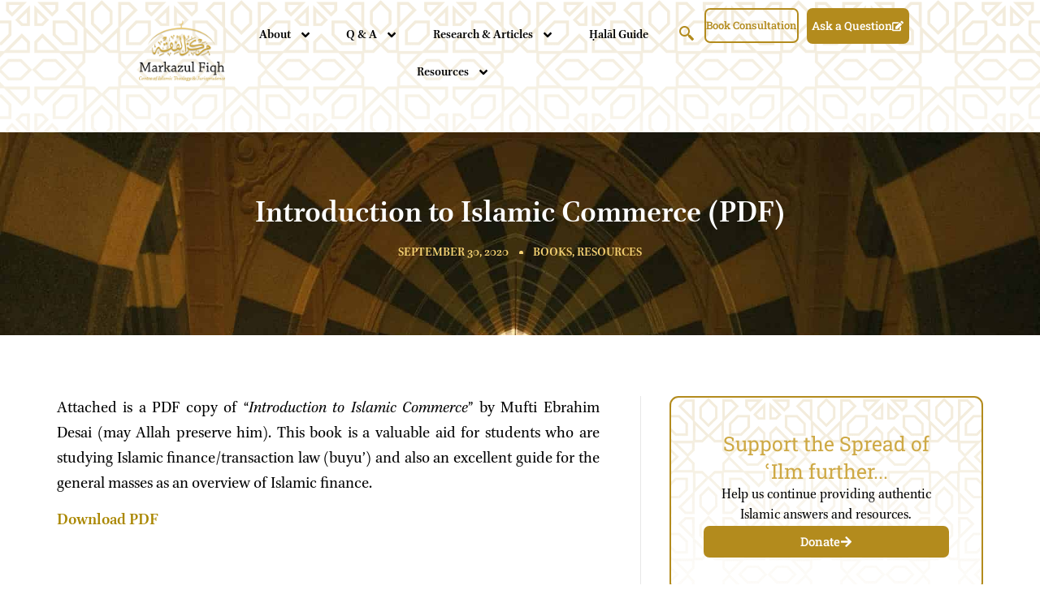

--- FILE ---
content_type: text/html; charset=UTF-8
request_url: https://markazulfiqh.com/2020/09/30/introduction-islamic-commerce/
body_size: 44674
content:
<!doctype html>
<html lang="en-GB" prefix="og: http://ogp.me/ns# fb: http://ogp.me/ns/fb#">
<head>
	<meta charset="UTF-8">
	<meta name="viewport" content="width=device-width, initial-scale=1">
	<link rel="profile" href="https://gmpg.org/xfn/11">
	<title>Introduction to Islamic Commerce (PDF) &#8211; Markazul Fiqh</title>
<meta name='robots' content='max-image-preview:large' />
	<style>img:is([sizes="auto" i], [sizes^="auto," i]) { contain-intrinsic-size: 3000px 1500px }</style>
	<link rel="alternate" type="application/rss+xml" title="Markazul Fiqh &raquo; Feed" href="https://markazulfiqh.com/feed/" />
<link rel="alternate" type="application/rss+xml" title="Markazul Fiqh &raquo; Comments Feed" href="https://markazulfiqh.com/comments/feed/" />
<script>
window._wpemojiSettings = {"baseUrl":"https:\/\/s.w.org\/images\/core\/emoji\/16.0.1\/72x72\/","ext":".png","svgUrl":"https:\/\/s.w.org\/images\/core\/emoji\/16.0.1\/svg\/","svgExt":".svg","source":{"concatemoji":"https:\/\/markazulfiqh.com\/wp-includes\/js\/wp-emoji-release.min.js?ver=6.8.3"}};
/*! This file is auto-generated */
!function(s,n){var o,i,e;function c(e){try{var t={supportTests:e,timestamp:(new Date).valueOf()};sessionStorage.setItem(o,JSON.stringify(t))}catch(e){}}function p(e,t,n){e.clearRect(0,0,e.canvas.width,e.canvas.height),e.fillText(t,0,0);var t=new Uint32Array(e.getImageData(0,0,e.canvas.width,e.canvas.height).data),a=(e.clearRect(0,0,e.canvas.width,e.canvas.height),e.fillText(n,0,0),new Uint32Array(e.getImageData(0,0,e.canvas.width,e.canvas.height).data));return t.every(function(e,t){return e===a[t]})}function u(e,t){e.clearRect(0,0,e.canvas.width,e.canvas.height),e.fillText(t,0,0);for(var n=e.getImageData(16,16,1,1),a=0;a<n.data.length;a++)if(0!==n.data[a])return!1;return!0}function f(e,t,n,a){switch(t){case"flag":return n(e,"\ud83c\udff3\ufe0f\u200d\u26a7\ufe0f","\ud83c\udff3\ufe0f\u200b\u26a7\ufe0f")?!1:!n(e,"\ud83c\udde8\ud83c\uddf6","\ud83c\udde8\u200b\ud83c\uddf6")&&!n(e,"\ud83c\udff4\udb40\udc67\udb40\udc62\udb40\udc65\udb40\udc6e\udb40\udc67\udb40\udc7f","\ud83c\udff4\u200b\udb40\udc67\u200b\udb40\udc62\u200b\udb40\udc65\u200b\udb40\udc6e\u200b\udb40\udc67\u200b\udb40\udc7f");case"emoji":return!a(e,"\ud83e\udedf")}return!1}function g(e,t,n,a){var r="undefined"!=typeof WorkerGlobalScope&&self instanceof WorkerGlobalScope?new OffscreenCanvas(300,150):s.createElement("canvas"),o=r.getContext("2d",{willReadFrequently:!0}),i=(o.textBaseline="top",o.font="600 32px Arial",{});return e.forEach(function(e){i[e]=t(o,e,n,a)}),i}function t(e){var t=s.createElement("script");t.src=e,t.defer=!0,s.head.appendChild(t)}"undefined"!=typeof Promise&&(o="wpEmojiSettingsSupports",i=["flag","emoji"],n.supports={everything:!0,everythingExceptFlag:!0},e=new Promise(function(e){s.addEventListener("DOMContentLoaded",e,{once:!0})}),new Promise(function(t){var n=function(){try{var e=JSON.parse(sessionStorage.getItem(o));if("object"==typeof e&&"number"==typeof e.timestamp&&(new Date).valueOf()<e.timestamp+604800&&"object"==typeof e.supportTests)return e.supportTests}catch(e){}return null}();if(!n){if("undefined"!=typeof Worker&&"undefined"!=typeof OffscreenCanvas&&"undefined"!=typeof URL&&URL.createObjectURL&&"undefined"!=typeof Blob)try{var e="postMessage("+g.toString()+"("+[JSON.stringify(i),f.toString(),p.toString(),u.toString()].join(",")+"));",a=new Blob([e],{type:"text/javascript"}),r=new Worker(URL.createObjectURL(a),{name:"wpTestEmojiSupports"});return void(r.onmessage=function(e){c(n=e.data),r.terminate(),t(n)})}catch(e){}c(n=g(i,f,p,u))}t(n)}).then(function(e){for(var t in e)n.supports[t]=e[t],n.supports.everything=n.supports.everything&&n.supports[t],"flag"!==t&&(n.supports.everythingExceptFlag=n.supports.everythingExceptFlag&&n.supports[t]);n.supports.everythingExceptFlag=n.supports.everythingExceptFlag&&!n.supports.flag,n.DOMReady=!1,n.readyCallback=function(){n.DOMReady=!0}}).then(function(){return e}).then(function(){var e;n.supports.everything||(n.readyCallback(),(e=n.source||{}).concatemoji?t(e.concatemoji):e.wpemoji&&e.twemoji&&(t(e.twemoji),t(e.wpemoji)))}))}((window,document),window._wpemojiSettings);
</script>
<style id='wp-emoji-styles-inline-css'>

	img.wp-smiley, img.emoji {
		display: inline !important;
		border: none !important;
		box-shadow: none !important;
		height: 1em !important;
		width: 1em !important;
		margin: 0 0.07em !important;
		vertical-align: -0.1em !important;
		background: none !important;
		padding: 0 !important;
	}
</style>
<link rel='stylesheet' id='wp-block-library-css' href='https://markazulfiqh.com/wp-includes/css/dist/block-library/style.min.css?ver=6.8.3' media='all' />
<style id='global-styles-inline-css'>
:root{--wp--preset--aspect-ratio--square: 1;--wp--preset--aspect-ratio--4-3: 4/3;--wp--preset--aspect-ratio--3-4: 3/4;--wp--preset--aspect-ratio--3-2: 3/2;--wp--preset--aspect-ratio--2-3: 2/3;--wp--preset--aspect-ratio--16-9: 16/9;--wp--preset--aspect-ratio--9-16: 9/16;--wp--preset--color--black: #000000;--wp--preset--color--cyan-bluish-gray: #abb8c3;--wp--preset--color--white: #ffffff;--wp--preset--color--pale-pink: #f78da7;--wp--preset--color--vivid-red: #cf2e2e;--wp--preset--color--luminous-vivid-orange: #ff6900;--wp--preset--color--luminous-vivid-amber: #fcb900;--wp--preset--color--light-green-cyan: #7bdcb5;--wp--preset--color--vivid-green-cyan: #00d084;--wp--preset--color--pale-cyan-blue: #8ed1fc;--wp--preset--color--vivid-cyan-blue: #0693e3;--wp--preset--color--vivid-purple: #9b51e0;--wp--preset--gradient--vivid-cyan-blue-to-vivid-purple: linear-gradient(135deg,rgba(6,147,227,1) 0%,rgb(155,81,224) 100%);--wp--preset--gradient--light-green-cyan-to-vivid-green-cyan: linear-gradient(135deg,rgb(122,220,180) 0%,rgb(0,208,130) 100%);--wp--preset--gradient--luminous-vivid-amber-to-luminous-vivid-orange: linear-gradient(135deg,rgba(252,185,0,1) 0%,rgba(255,105,0,1) 100%);--wp--preset--gradient--luminous-vivid-orange-to-vivid-red: linear-gradient(135deg,rgba(255,105,0,1) 0%,rgb(207,46,46) 100%);--wp--preset--gradient--very-light-gray-to-cyan-bluish-gray: linear-gradient(135deg,rgb(238,238,238) 0%,rgb(169,184,195) 100%);--wp--preset--gradient--cool-to-warm-spectrum: linear-gradient(135deg,rgb(74,234,220) 0%,rgb(151,120,209) 20%,rgb(207,42,186) 40%,rgb(238,44,130) 60%,rgb(251,105,98) 80%,rgb(254,248,76) 100%);--wp--preset--gradient--blush-light-purple: linear-gradient(135deg,rgb(255,206,236) 0%,rgb(152,150,240) 100%);--wp--preset--gradient--blush-bordeaux: linear-gradient(135deg,rgb(254,205,165) 0%,rgb(254,45,45) 50%,rgb(107,0,62) 100%);--wp--preset--gradient--luminous-dusk: linear-gradient(135deg,rgb(255,203,112) 0%,rgb(199,81,192) 50%,rgb(65,88,208) 100%);--wp--preset--gradient--pale-ocean: linear-gradient(135deg,rgb(255,245,203) 0%,rgb(182,227,212) 50%,rgb(51,167,181) 100%);--wp--preset--gradient--electric-grass: linear-gradient(135deg,rgb(202,248,128) 0%,rgb(113,206,126) 100%);--wp--preset--gradient--midnight: linear-gradient(135deg,rgb(2,3,129) 0%,rgb(40,116,252) 100%);--wp--preset--font-size--small: 13px;--wp--preset--font-size--medium: 20px;--wp--preset--font-size--large: 36px;--wp--preset--font-size--x-large: 42px;--wp--preset--spacing--20: 0.44rem;--wp--preset--spacing--30: 0.67rem;--wp--preset--spacing--40: 1rem;--wp--preset--spacing--50: 1.5rem;--wp--preset--spacing--60: 2.25rem;--wp--preset--spacing--70: 3.38rem;--wp--preset--spacing--80: 5.06rem;--wp--preset--shadow--natural: 6px 6px 9px rgba(0, 0, 0, 0.2);--wp--preset--shadow--deep: 12px 12px 50px rgba(0, 0, 0, 0.4);--wp--preset--shadow--sharp: 6px 6px 0px rgba(0, 0, 0, 0.2);--wp--preset--shadow--outlined: 6px 6px 0px -3px rgba(255, 255, 255, 1), 6px 6px rgba(0, 0, 0, 1);--wp--preset--shadow--crisp: 6px 6px 0px rgba(0, 0, 0, 1);}:root { --wp--style--global--content-size: 800px;--wp--style--global--wide-size: 1200px; }:where(body) { margin: 0; }.wp-site-blocks > .alignleft { float: left; margin-right: 2em; }.wp-site-blocks > .alignright { float: right; margin-left: 2em; }.wp-site-blocks > .aligncenter { justify-content: center; margin-left: auto; margin-right: auto; }:where(.wp-site-blocks) > * { margin-block-start: 24px; margin-block-end: 0; }:where(.wp-site-blocks) > :first-child { margin-block-start: 0; }:where(.wp-site-blocks) > :last-child { margin-block-end: 0; }:root { --wp--style--block-gap: 24px; }:root :where(.is-layout-flow) > :first-child{margin-block-start: 0;}:root :where(.is-layout-flow) > :last-child{margin-block-end: 0;}:root :where(.is-layout-flow) > *{margin-block-start: 24px;margin-block-end: 0;}:root :where(.is-layout-constrained) > :first-child{margin-block-start: 0;}:root :where(.is-layout-constrained) > :last-child{margin-block-end: 0;}:root :where(.is-layout-constrained) > *{margin-block-start: 24px;margin-block-end: 0;}:root :where(.is-layout-flex){gap: 24px;}:root :where(.is-layout-grid){gap: 24px;}.is-layout-flow > .alignleft{float: left;margin-inline-start: 0;margin-inline-end: 2em;}.is-layout-flow > .alignright{float: right;margin-inline-start: 2em;margin-inline-end: 0;}.is-layout-flow > .aligncenter{margin-left: auto !important;margin-right: auto !important;}.is-layout-constrained > .alignleft{float: left;margin-inline-start: 0;margin-inline-end: 2em;}.is-layout-constrained > .alignright{float: right;margin-inline-start: 2em;margin-inline-end: 0;}.is-layout-constrained > .aligncenter{margin-left: auto !important;margin-right: auto !important;}.is-layout-constrained > :where(:not(.alignleft):not(.alignright):not(.alignfull)){max-width: var(--wp--style--global--content-size);margin-left: auto !important;margin-right: auto !important;}.is-layout-constrained > .alignwide{max-width: var(--wp--style--global--wide-size);}body .is-layout-flex{display: flex;}.is-layout-flex{flex-wrap: wrap;align-items: center;}.is-layout-flex > :is(*, div){margin: 0;}body .is-layout-grid{display: grid;}.is-layout-grid > :is(*, div){margin: 0;}body{padding-top: 0px;padding-right: 0px;padding-bottom: 0px;padding-left: 0px;}a:where(:not(.wp-element-button)){text-decoration: underline;}:root :where(.wp-element-button, .wp-block-button__link){background-color: #32373c;border-width: 0;color: #fff;font-family: inherit;font-size: inherit;line-height: inherit;padding: calc(0.667em + 2px) calc(1.333em + 2px);text-decoration: none;}.has-black-color{color: var(--wp--preset--color--black) !important;}.has-cyan-bluish-gray-color{color: var(--wp--preset--color--cyan-bluish-gray) !important;}.has-white-color{color: var(--wp--preset--color--white) !important;}.has-pale-pink-color{color: var(--wp--preset--color--pale-pink) !important;}.has-vivid-red-color{color: var(--wp--preset--color--vivid-red) !important;}.has-luminous-vivid-orange-color{color: var(--wp--preset--color--luminous-vivid-orange) !important;}.has-luminous-vivid-amber-color{color: var(--wp--preset--color--luminous-vivid-amber) !important;}.has-light-green-cyan-color{color: var(--wp--preset--color--light-green-cyan) !important;}.has-vivid-green-cyan-color{color: var(--wp--preset--color--vivid-green-cyan) !important;}.has-pale-cyan-blue-color{color: var(--wp--preset--color--pale-cyan-blue) !important;}.has-vivid-cyan-blue-color{color: var(--wp--preset--color--vivid-cyan-blue) !important;}.has-vivid-purple-color{color: var(--wp--preset--color--vivid-purple) !important;}.has-black-background-color{background-color: var(--wp--preset--color--black) !important;}.has-cyan-bluish-gray-background-color{background-color: var(--wp--preset--color--cyan-bluish-gray) !important;}.has-white-background-color{background-color: var(--wp--preset--color--white) !important;}.has-pale-pink-background-color{background-color: var(--wp--preset--color--pale-pink) !important;}.has-vivid-red-background-color{background-color: var(--wp--preset--color--vivid-red) !important;}.has-luminous-vivid-orange-background-color{background-color: var(--wp--preset--color--luminous-vivid-orange) !important;}.has-luminous-vivid-amber-background-color{background-color: var(--wp--preset--color--luminous-vivid-amber) !important;}.has-light-green-cyan-background-color{background-color: var(--wp--preset--color--light-green-cyan) !important;}.has-vivid-green-cyan-background-color{background-color: var(--wp--preset--color--vivid-green-cyan) !important;}.has-pale-cyan-blue-background-color{background-color: var(--wp--preset--color--pale-cyan-blue) !important;}.has-vivid-cyan-blue-background-color{background-color: var(--wp--preset--color--vivid-cyan-blue) !important;}.has-vivid-purple-background-color{background-color: var(--wp--preset--color--vivid-purple) !important;}.has-black-border-color{border-color: var(--wp--preset--color--black) !important;}.has-cyan-bluish-gray-border-color{border-color: var(--wp--preset--color--cyan-bluish-gray) !important;}.has-white-border-color{border-color: var(--wp--preset--color--white) !important;}.has-pale-pink-border-color{border-color: var(--wp--preset--color--pale-pink) !important;}.has-vivid-red-border-color{border-color: var(--wp--preset--color--vivid-red) !important;}.has-luminous-vivid-orange-border-color{border-color: var(--wp--preset--color--luminous-vivid-orange) !important;}.has-luminous-vivid-amber-border-color{border-color: var(--wp--preset--color--luminous-vivid-amber) !important;}.has-light-green-cyan-border-color{border-color: var(--wp--preset--color--light-green-cyan) !important;}.has-vivid-green-cyan-border-color{border-color: var(--wp--preset--color--vivid-green-cyan) !important;}.has-pale-cyan-blue-border-color{border-color: var(--wp--preset--color--pale-cyan-blue) !important;}.has-vivid-cyan-blue-border-color{border-color: var(--wp--preset--color--vivid-cyan-blue) !important;}.has-vivid-purple-border-color{border-color: var(--wp--preset--color--vivid-purple) !important;}.has-vivid-cyan-blue-to-vivid-purple-gradient-background{background: var(--wp--preset--gradient--vivid-cyan-blue-to-vivid-purple) !important;}.has-light-green-cyan-to-vivid-green-cyan-gradient-background{background: var(--wp--preset--gradient--light-green-cyan-to-vivid-green-cyan) !important;}.has-luminous-vivid-amber-to-luminous-vivid-orange-gradient-background{background: var(--wp--preset--gradient--luminous-vivid-amber-to-luminous-vivid-orange) !important;}.has-luminous-vivid-orange-to-vivid-red-gradient-background{background: var(--wp--preset--gradient--luminous-vivid-orange-to-vivid-red) !important;}.has-very-light-gray-to-cyan-bluish-gray-gradient-background{background: var(--wp--preset--gradient--very-light-gray-to-cyan-bluish-gray) !important;}.has-cool-to-warm-spectrum-gradient-background{background: var(--wp--preset--gradient--cool-to-warm-spectrum) !important;}.has-blush-light-purple-gradient-background{background: var(--wp--preset--gradient--blush-light-purple) !important;}.has-blush-bordeaux-gradient-background{background: var(--wp--preset--gradient--blush-bordeaux) !important;}.has-luminous-dusk-gradient-background{background: var(--wp--preset--gradient--luminous-dusk) !important;}.has-pale-ocean-gradient-background{background: var(--wp--preset--gradient--pale-ocean) !important;}.has-electric-grass-gradient-background{background: var(--wp--preset--gradient--electric-grass) !important;}.has-midnight-gradient-background{background: var(--wp--preset--gradient--midnight) !important;}.has-small-font-size{font-size: var(--wp--preset--font-size--small) !important;}.has-medium-font-size{font-size: var(--wp--preset--font-size--medium) !important;}.has-large-font-size{font-size: var(--wp--preset--font-size--large) !important;}.has-x-large-font-size{font-size: var(--wp--preset--font-size--x-large) !important;}
:root :where(.wp-block-pullquote){font-size: 1.5em;line-height: 1.6;}
</style>
<link rel='stylesheet' id='htslider-widgets-css' href='https://markazulfiqh.com/wp-content/plugins/ht-slider-for-elementor/assets/css/ht-slider-widgets.css?ver=1.7.1' media='all' />
<link rel='stylesheet' id='ns-category-widget-tree-style-css' href='https://markazulfiqh.com/wp-content/plugins/ns-category-widget/third-party/jstree/css/themes/default/style.min.css?ver=3.3.16' media='all' />
<link rel='stylesheet' id='xllentech-english-islamic-calendar-css' href='https://markazulfiqh.com/wp-content/plugins/xllentech-english-islamic-calendar/public/css/xllentech-english-islamic-calendar-public.css?ver=2.7.1' media='all' />
<link rel='stylesheet' id='wordpress-popular-posts-css-css' href='https://markazulfiqh.com/wp-content/plugins/wordpress-popular-posts/assets/css/wpp.css?ver=6.3.1' media='all' />
<link rel='stylesheet' id='hello-elementor-css' href='https://markazulfiqh.com/wp-content/themes/hello-elementor/assets/css/reset.css?ver=3.4.4' media='all' />
<link rel='stylesheet' id='hello-elementor-theme-style-css' href='https://markazulfiqh.com/wp-content/themes/hello-elementor/assets/css/theme.css?ver=3.4.4' media='all' />
<link rel='stylesheet' id='hello-elementor-header-footer-css' href='https://markazulfiqh.com/wp-content/themes/hello-elementor/assets/css/header-footer.css?ver=3.4.4' media='all' />
<link rel='stylesheet' id='elementor-frontend-css' href='https://markazulfiqh.com/wp-content/plugins/elementor/assets/css/frontend.min.css?ver=3.30.3' media='all' />
<link rel='stylesheet' id='elementor-post-3435-css' href='https://markazulfiqh.com/wp-content/uploads/elementor/css/post-3435.css?ver=1763027103' media='all' />
<link rel='stylesheet' id='widget-image-css' href='https://markazulfiqh.com/wp-content/plugins/elementor/assets/css/widget-image.min.css?ver=3.30.3' media='all' />
<link rel='stylesheet' id='widget-nav-menu-css' href='https://markazulfiqh.com/wp-content/plugins/elementor-pro/assets/css/widget-nav-menu.min.css?ver=3.30.1' media='all' />
<link rel='stylesheet' id='e-animation-grow-css' href='https://markazulfiqh.com/wp-content/plugins/elementor/assets/lib/animations/styles/e-animation-grow.min.css?ver=3.30.3' media='all' />
<link rel='stylesheet' id='widget-heading-css' href='https://markazulfiqh.com/wp-content/plugins/elementor/assets/css/widget-heading.min.css?ver=3.30.3' media='all' />
<link rel='stylesheet' id='widget-icon-list-css' href='https://markazulfiqh.com/wp-content/plugins/elementor/assets/css/widget-icon-list.min.css?ver=3.30.3' media='all' />
<link rel='stylesheet' id='widget-form-css' href='https://markazulfiqh.com/wp-content/plugins/elementor-pro/assets/css/widget-form.min.css?ver=3.30.1' media='all' />
<link rel='stylesheet' id='widget-social-icons-css' href='https://markazulfiqh.com/wp-content/plugins/elementor/assets/css/widget-social-icons.min.css?ver=3.30.3' media='all' />
<link rel='stylesheet' id='e-apple-webkit-css' href='https://markazulfiqh.com/wp-content/plugins/elementor/assets/css/conditionals/apple-webkit.min.css?ver=3.30.3' media='all' />
<link rel='stylesheet' id='widget-icon-box-css' href='https://markazulfiqh.com/wp-content/plugins/elementor/assets/css/widget-icon-box.min.css?ver=3.30.3' media='all' />
<link rel='stylesheet' id='e-sticky-css' href='https://markazulfiqh.com/wp-content/plugins/elementor-pro/assets/css/modules/sticky.min.css?ver=3.30.1' media='all' />
<link rel='stylesheet' id='e-animation-fadeInUp-css' href='https://markazulfiqh.com/wp-content/plugins/elementor/assets/lib/animations/styles/fadeInUp.min.css?ver=3.30.3' media='all' />
<link rel='stylesheet' id='widget-post-info-css' href='https://markazulfiqh.com/wp-content/plugins/elementor-pro/assets/css/widget-post-info.min.css?ver=3.30.1' media='all' />
<link rel='stylesheet' id='widget-share-buttons-css' href='https://markazulfiqh.com/wp-content/plugins/elementor-pro/assets/css/widget-share-buttons.min.css?ver=3.30.1' media='all' />
<link rel='stylesheet' id='widget-posts-css' href='https://markazulfiqh.com/wp-content/plugins/elementor-pro/assets/css/widget-posts.min.css?ver=3.30.1' media='all' />
<link rel='stylesheet' id='widget-post-navigation-css' href='https://markazulfiqh.com/wp-content/plugins/elementor-pro/assets/css/widget-post-navigation.min.css?ver=3.30.1' media='all' />
<link rel='stylesheet' id='wb-slick-library-css' href='https://markazulfiqh.com/wp-content/plugins/post-carousel-slider-for-elementor//assets/vendors/slick/slick.css?ver=1.0.0' media='all' />
<link rel='stylesheet' id='wb-slick-theme-css' href='https://markazulfiqh.com/wp-content/plugins/post-carousel-slider-for-elementor//assets/vendors/slick/slick-theme.css?ver=1.0.0' media='all' />
<link rel='stylesheet' id='wb-ps-style-css' href='https://markazulfiqh.com/wp-content/plugins/post-carousel-slider-for-elementor//assets/css/style.css?ver=1.0.0' media='all' />
<link rel='stylesheet' id='elementor-post-3447-css' href='https://markazulfiqh.com/wp-content/uploads/elementor/css/post-3447.css?ver=1763027104' media='all' />
<link rel='stylesheet' id='elementor-post-3514-css' href='https://markazulfiqh.com/wp-content/uploads/elementor/css/post-3514.css?ver=1763027104' media='all' />
<link rel='stylesheet' id='elementor-post-3622-css' href='https://markazulfiqh.com/wp-content/uploads/elementor/css/post-3622.css?ver=1763027104' media='all' />
<style id='hide_field_class_style-inline-css'>
.cfef-hidden {
			display: none !important;
	}
</style>
<link rel='stylesheet' id='ekit-widget-styles-css' href='https://markazulfiqh.com/wp-content/plugins/elementskit-lite/widgets/init/assets/css/widget-styles.css?ver=3.5.6' media='all' />
<link rel='stylesheet' id='ekit-responsive-css' href='https://markazulfiqh.com/wp-content/plugins/elementskit-lite/widgets/init/assets/css/responsive.css?ver=3.5.6' media='all' />
<link rel='stylesheet' id='wpr-text-animations-css-css' href='https://markazulfiqh.com/wp-content/plugins/royal-elementor-addons/assets/css/lib/animations/text-animations.min.css?ver=1.7.1027' media='all' />
<link rel='stylesheet' id='wpr-addons-css-css' href='https://markazulfiqh.com/wp-content/plugins/royal-elementor-addons/assets/css/frontend.min.css?ver=1.7.1027' media='all' />
<link rel='stylesheet' id='font-awesome-5-all-css' href='https://markazulfiqh.com/wp-content/plugins/elementor/assets/lib/font-awesome/css/all.min.css?ver=1.0.0' media='all' />
<link rel='stylesheet' id='elementor-gf-local-robotoslab-css' href='https://markazulfiqh.com/wp-content/uploads/elementor/google-fonts/css/robotoslab.css?ver=1754243292' media='all' />
<link rel='stylesheet' id='elementor-gf-local-vollkorn-css' href='https://markazulfiqh.com/wp-content/uploads/elementor/google-fonts/css/vollkorn.css?ver=1754243289' media='all' />
<link rel='stylesheet' id='elementor-gf-local-roboto-css' href='https://markazulfiqh.com/wp-content/uploads/elementor/google-fonts/css/roboto.css?ver=1754243300' media='all' />
<link rel='stylesheet' id='elementor-gf-local-scheherazadenew-css' href='https://markazulfiqh.com/wp-content/uploads/elementor/google-fonts/css/scheherazadenew.css?ver=1754771425' media='all' />
<link rel='stylesheet' id='elementor-gf-local-afacad-css' href='https://markazulfiqh.com/wp-content/uploads/elementor/google-fonts/css/afacad.css?ver=1754243306' media='all' />
<link rel='stylesheet' id='elementor-gf-local-inter-css' href='https://markazulfiqh.com/wp-content/uploads/elementor/google-fonts/css/inter.css?ver=1754243312' media='all' />
<link rel='stylesheet' id='elementor-gf-local-alegreya-css' href='https://markazulfiqh.com/wp-content/uploads/elementor/google-fonts/css/alegreya.css?ver=1754243304' media='all' />
<link rel='stylesheet' id='elementor-icons-ekiticons-css' href='https://markazulfiqh.com/wp-content/plugins/elementskit-lite/modules/elementskit-icon-pack/assets/css/ekiticons.css?ver=3.5.6' media='all' />
<script data-cfasync="false" src="https://markazulfiqh.com/wp-includes/js/jquery/jquery.min.js?ver=3.7.1" id="jquery-core-js"></script>
<script data-cfasync="false" src="https://markazulfiqh.com/wp-includes/js/jquery/jquery-migrate.min.js?ver=3.4.1" id="jquery-migrate-js"></script>
<script id="wpp-json" type="application/json">
{"sampling_active":0,"sampling_rate":100,"ajax_url":"https:\/\/markazulfiqh.com\/wp-json\/wordpress-popular-posts\/v1\/popular-posts","api_url":"https:\/\/markazulfiqh.com\/wp-json\/wordpress-popular-posts","ID":1204,"token":"0cdf1278f3","lang":0,"debug":0}
</script>
<script src="https://markazulfiqh.com/wp-content/plugins/wordpress-popular-posts/assets/js/wpp.min.js?ver=6.3.1" id="wpp-js-js"></script>
<script src="https://markazulfiqh.com/wp-content/plugins/elementor-pro/assets/js/page-transitions.min.js?ver=3.30.1" id="page-transitions-js"></script>
<link rel="https://api.w.org/" href="https://markazulfiqh.com/wp-json/" /><link rel="alternate" title="JSON" type="application/json" href="https://markazulfiqh.com/wp-json/wp/v2/posts/1204" /><link rel="EditURI" type="application/rsd+xml" title="RSD" href="https://markazulfiqh.com/xmlrpc.php?rsd" />
<meta name="generator" content="WordPress 6.8.3" />
<link rel="canonical" href="https://markazulfiqh.com/2020/09/30/introduction-islamic-commerce/" />
<link rel='shortlink' href='https://markazulfiqh.com/?p=1204' />
<link rel="alternate" title="oEmbed (JSON)" type="application/json+oembed" href="https://markazulfiqh.com/wp-json/oembed/1.0/embed?url=https%3A%2F%2Fmarkazulfiqh.com%2F2020%2F09%2F30%2Fintroduction-islamic-commerce%2F" />
<link rel="alternate" title="oEmbed (XML)" type="text/xml+oembed" href="https://markazulfiqh.com/wp-json/oembed/1.0/embed?url=https%3A%2F%2Fmarkazulfiqh.com%2F2020%2F09%2F30%2Fintroduction-islamic-commerce%2F&#038;format=xml" />
<!-- start Simple Custom CSS and JS -->
<style>
.wp-singular.single .elementor-element p {
    color: #000;
    text-align: justify;
    font-size: 21px;
}

.wp-singular.single-post .rtl-block {
    font-size: 17px;
}
</style>
<!-- end Simple Custom CSS and JS -->
<!-- start Simple Custom CSS and JS -->
<script>
/* Default comment here */ 

jQuery(document).ready(function( $ ){
    jQuery("li.dashicons-search a" ).on("click", function() {
     	jQuery('.search_bar').slideToggle();
    });
	
	/* The below code will add new <div> and then prepend mobile toggle button into that div. This will help us to make the button icon css managable. @Shoeb */
	const newQuadmenuDiv = jQuery('<div id="quadmenu" class="quadmenu-divi newMobileButton"></div>');
	jQuery('header .et_builder_inner_content').append(newQuadmenuDiv);
	jQuery('.newMobileButton').append($('nav#quadmenu .quadmenu-navbar-toggle'));
    
});


jQuery('.search_bar .orig').attr("placeholder", "Search Markazul Fiqh");
/*add icon in editors pick*/
jQuery(function() {
    jQuery('.arpw-li.arpw-clearfix .arpw-title')
       .before('<i class="fas fa-pen ep-icon"></i>');

});
jQuery(function() {
    jQuery('.display-posts-listing .listing-item .title')
       .before('<i class="fas fa-pen ep-icon"></i>');
});
/*Editing text in Ninja indices table*/
for (var i = 0; i < jQuery(".ninja_table_row_0 td, .ninja_table_row_3 td").length; i++){
  jQuery(".ninja_table_row_0 td, .ninja_table_row_3 td").each(function() {
      var text = jQuery(this).text();
      text = text.replace("*", "");
      jQuery(this).text(text);
  });
}

jQuery(".ninja_table_row_0 td,.ninja_table_row_1 td, .ninja_table_row_3 td, .ninja_table_row_4 td").each(function() {
      var text = jQuery(this).text();
      text = text.replace("â", "a");
      jQuery(this).text(text);
 });

jQuery(".ninja_table_row_3 td").each(function() {
      var text = jQuery(this).text();
      text = text.replace("Mahr al-Azwaj", "Mahr Azwaj al-Nabi");
      jQuery(this).text(text);
  });

jQuery(".ninja_table_row_6 td").each(function() {
      var text = jQuery(this).text();
      text = text.replace("GBP ", "£");
      jQuery(this).text(text);
  });
/*End Editing text in Ninja indices table*/

/*remove sorting from indices*/
// jQuery.extend( jQuery.fn.dataTable.defaults, {
//     searching: false,
//     ordering:  false
// } );

/*Editing text in indices table*/
// for (var i = 0; i < jQuery(".row-2 td, .row-5 td").length; i++){
//   jQuery(".row-2 td, .row-5 td").each(function() {
//       var text = jQuery(this).text();
//       text = text.replace("*", "");
//       jQuery(this).text(text);
//   });
// }

// jQuery(".row-2 .col-1,.row-3 .col-1, .row-5 .col-1, .row-6 .col-1, .row-7 .col-1").each(function() {
//       var text = jQuery(this).text();
//       text = text.replace("â", "a");
//       jQuery(this).text(text);
//  });


// jQuery(".row-5 .col-1").each(function() {
//       var text = jQuery(this).text();
//       text = text.replace("Mahr al-Azwaj", "Mahr Azwaj al-Nabi");
//       jQuery(this).text(text);
//   });
/*End Editing text in indices table*/




</script>
<!-- end Simple Custom CSS and JS -->
            <style id="wpp-loading-animation-styles">@-webkit-keyframes bgslide{from{background-position-x:0}to{background-position-x:-200%}}@keyframes bgslide{from{background-position-x:0}to{background-position-x:-200%}}.wpp-widget-placeholder,.wpp-widget-block-placeholder,.wpp-shortcode-placeholder{margin:0 auto;width:60px;height:3px;background:#dd3737;background:linear-gradient(90deg,#dd3737 0%,#571313 10%,#dd3737 100%);background-size:200% auto;border-radius:3px;-webkit-animation:bgslide 1s infinite linear;animation:bgslide 1s infinite linear}</style>
            <meta name="generator" content="Elementor 3.30.3; features: e_font_icon_svg, additional_custom_breakpoints, e_element_cache; settings: css_print_method-external, google_font-enabled, font_display-swap">
<link href="https://fonts.googleapis.com/css2?family=Amiri:wght@400;700&family=Noto+Naskh+Arabic:wght@400;600;700&family=Noto+Nastaliq+Urdu:wght@400;600&display=swap" rel="stylesheet">

			<style>
				.e-con.e-parent:nth-of-type(n+4):not(.e-lazyloaded):not(.e-no-lazyload),
				.e-con.e-parent:nth-of-type(n+4):not(.e-lazyloaded):not(.e-no-lazyload) * {
					background-image: none !important;
				}
				@media screen and (max-height: 1024px) {
					.e-con.e-parent:nth-of-type(n+3):not(.e-lazyloaded):not(.e-no-lazyload),
					.e-con.e-parent:nth-of-type(n+3):not(.e-lazyloaded):not(.e-no-lazyload) * {
						background-image: none !important;
					}
				}
				@media screen and (max-height: 640px) {
					.e-con.e-parent:nth-of-type(n+2):not(.e-lazyloaded):not(.e-no-lazyload),
					.e-con.e-parent:nth-of-type(n+2):not(.e-lazyloaded):not(.e-no-lazyload) * {
						background-image: none !important;
					}
				}
			</style>
			<link rel="icon" href="https://markazulfiqh.com/wp-content/uploads/2025/07/cropped-Markazul-Fiqh-Logo-Square-Profile-4-Colour-A-scaled-1-32x32.png" sizes="32x32" />
<link rel="icon" href="https://markazulfiqh.com/wp-content/uploads/2025/07/cropped-Markazul-Fiqh-Logo-Square-Profile-4-Colour-A-scaled-1-192x192.png" sizes="192x192" />
<link rel="apple-touch-icon" href="https://markazulfiqh.com/wp-content/uploads/2025/07/cropped-Markazul-Fiqh-Logo-Square-Profile-4-Colour-A-scaled-1-180x180.png" />
<meta name="msapplication-TileImage" content="https://markazulfiqh.com/wp-content/uploads/2025/07/cropped-Markazul-Fiqh-Logo-Square-Profile-4-Colour-A-scaled-1-270x270.png" />
<style id="wpr_lightbox_styles">
				.lg-backdrop {
					background-color: rgba(0,0,0,0.6) !important;
				}
				.lg-toolbar,
				.lg-dropdown {
					background-color: rgba(0,0,0,0.8) !important;
				}
				.lg-dropdown:after {
					border-bottom-color: rgba(0,0,0,0.8) !important;
				}
				.lg-sub-html {
					background-color: rgba(0,0,0,0.8) !important;
				}
				.lg-thumb-outer,
				.lg-progress-bar {
					background-color: #444444 !important;
				}
				.lg-progress {
					background-color: #a90707 !important;
				}
				.lg-icon {
					color: #efefef !important;
					font-size: 20px !important;
				}
				.lg-icon.lg-toogle-thumb {
					font-size: 24px !important;
				}
				.lg-icon:hover,
				.lg-dropdown-text:hover {
					color: #ffffff !important;
				}
				.lg-sub-html,
				.lg-dropdown-text {
					color: #efefef !important;
					font-size: 14px !important;
				}
				#lg-counter {
					color: #efefef !important;
					font-size: 14px !important;
				}
				.lg-prev,
				.lg-next {
					font-size: 35px !important;
				}

				/* Defaults */
				.lg-icon {
				background-color: transparent !important;
				}

				#lg-counter {
				opacity: 0.9;
				}

				.lg-thumb-outer {
				padding: 0 10px;
				}

				.lg-thumb-item {
				border-radius: 0 !important;
				border: none !important;
				opacity: 0.5;
				}

				.lg-thumb-item.active {
					opacity: 1;
				}
	         </style>
<!-- START - Open Graph and Twitter Card Tags 3.3.5 -->
 <!-- Facebook Open Graph -->
  <meta property="og:locale" content="en_GB"/>
  <meta property="og:site_name" content="Markazul Fiqh"/>
  <meta property="og:title" content="Introduction to Islamic Commerce (PDF)"/>
  <meta property="og:url" content="https://markazulfiqh.com/2020/09/30/introduction-islamic-commerce/"/>
  <meta property="og:type" content="article"/>
  <meta property="og:description" content="Attached is a PDF copy of “Introduction to Islamic Commerce” by Mufti Ebrahim Desai (may Allah preserve him). This book is a valuable aid for students who are studying Islamic finance/transaction law (buyu&#039;) and also an excellent guide for the general masses as an overview of Islamic finance.
Download PDF"/>
  <meta property="og:image" content="https://markazulfiqh.com/wp-content/uploads/2025/07/Markazul-Fiqh-Logo-Square-Effects-Colour-A-scaled.png"/>
  <meta property="og:image:url" content="https://markazulfiqh.com/wp-content/uploads/2025/07/Markazul-Fiqh-Logo-Square-Effects-Colour-A-scaled.png"/>
  <meta property="og:image:secure_url" content="https://markazulfiqh.com/wp-content/uploads/2025/07/Markazul-Fiqh-Logo-Square-Effects-Colour-A-scaled.png"/>
  <meta property="article:published_time" content="2020-09-30T18:32:20+01:00"/>
  <meta property="article:modified_time" content="2020-10-23T10:55:19+01:00" />
  <meta property="og:updated_time" content="2020-10-23T10:55:19+01:00" />
  <meta property="article:section" content="Books"/>
  <meta property="article:section" content="Resources"/>
 <!-- Google+ / Schema.org -->
 <!-- Twitter Cards -->
  <meta name="twitter:title" content="Introduction to Islamic Commerce (PDF)"/>
  <meta name="twitter:url" content="https://markazulfiqh.com/2020/09/30/introduction-islamic-commerce/"/>
  <meta name="twitter:description" content="Attached is a PDF copy of “Introduction to Islamic Commerce” by Mufti Ebrahim Desai (may Allah preserve him). This book is a valuable aid for students who are studying Islamic finance/transaction law (buyu&#039;) and also an excellent guide for the general masses as an overview of Islamic finance.
Download PDF"/>
  <meta name="twitter:image" content="https://markazulfiqh.com/wp-content/uploads/2025/07/Markazul-Fiqh-Logo-Square-Effects-Colour-A-scaled.png"/>
  <meta name="twitter:card" content="summary_large_image"/>
  <meta name="twitter:site" content="@shoebm92"/>
 <!-- SEO -->
 <!-- Misc. tags -->
 <!-- is_singular -->
<!-- END - Open Graph and Twitter Card Tags 3.3.5 -->
	
</head>
<body class="wp-singular post-template-default single single-post postid-1204 single-format-standard wp-embed-responsive wp-theme-hello-elementor hello-elementor-default elementor-default elementor-kit-3435 elementor-page-3622">

		<e-page-transition preloader-type="animation" preloader-animation-type="circle" class="e-page-transition--entering" exclude="^https\:\/\/markazulfiqh\.com\/wp\-admin\/">
					</e-page-transition>
		
<a class="skip-link screen-reader-text" href="#content">Skip to content</a>

		<div data-elementor-type="header" data-elementor-id="3447" class="elementor elementor-3447 elementor-location-header" data-elementor-post-type="elementor_library">
			<div class="elementor-element elementor-element-01f9dd0 elementor-hidden-mobile elementor-hidden-tablet e-flex e-con-boxed wpr-particle-no wpr-jarallax-no wpr-parallax-no wpr-sticky-section-no e-con e-parent" data-id="01f9dd0" data-element_type="container" data-settings="{&quot;background_background&quot;:&quot;classic&quot;}">
					<div class="e-con-inner">
		<div class="elementor-element elementor-element-9dfc449 e-con-full e-flex wpr-particle-no wpr-jarallax-no wpr-parallax-no wpr-sticky-section-no e-con e-child" data-id="9dfc449" data-element_type="container">
				<div class="elementor-element elementor-element-786d00c elementor-widget__width-initial elementor-hidden-mobile elementor-widget elementor-widget-image" data-id="786d00c" data-element_type="widget" data-widget_type="image.default">
																<a href="https://markazulfiqh.com/">
							<img fetchpriority="high" width="800" height="569" src="https://markazulfiqh.com/wp-content/uploads/2025/07/Markazul-Fiqh-Logo-Big-Tagline-PNG-1024x728.png" class="attachment-large size-large wp-image-4118" alt="" srcset="https://markazulfiqh.com/wp-content/uploads/2025/07/Markazul-Fiqh-Logo-Big-Tagline-PNG-1024x728.png 1024w, https://markazulfiqh.com/wp-content/uploads/2025/07/Markazul-Fiqh-Logo-Big-Tagline-PNG-300x213.png 300w, https://markazulfiqh.com/wp-content/uploads/2025/07/Markazul-Fiqh-Logo-Big-Tagline-PNG-768x546.png 768w, https://markazulfiqh.com/wp-content/uploads/2025/07/Markazul-Fiqh-Logo-Big-Tagline-PNG-1536x1092.png 1536w, https://markazulfiqh.com/wp-content/uploads/2025/07/Markazul-Fiqh-Logo-Big-Tagline-PNG-1320x938.png 1320w, https://markazulfiqh.com/wp-content/uploads/2025/07/Markazul-Fiqh-Logo-Big-Tagline-PNG.png 1920w" sizes="(max-width: 800px) 100vw, 800px" />								</a>
															</div>
				<div class="elementor-element elementor-element-ecab9d5 elementor-widget__width-initial elementor-hidden-desktop elementor-hidden-tablet elementor-widget elementor-widget-image" data-id="ecab9d5" data-element_type="widget" data-widget_type="image.default">
																<a href="https://markazulfiqh.com/">
							<img width="800" height="158" src="https://markazulfiqh.com/wp-content/uploads/2025/07/Markazul-Fiqh-Logo-Long-Colour-A-Gradient-Shadow-1024x202.png" class="attachment-large size-large wp-image-3476" alt="" srcset="https://markazulfiqh.com/wp-content/uploads/2025/07/Markazul-Fiqh-Logo-Long-Colour-A-Gradient-Shadow-1024x202.png 1024w, https://markazulfiqh.com/wp-content/uploads/2025/07/Markazul-Fiqh-Logo-Long-Colour-A-Gradient-Shadow-300x59.png 300w, https://markazulfiqh.com/wp-content/uploads/2025/07/Markazul-Fiqh-Logo-Long-Colour-A-Gradient-Shadow-768x152.png 768w, https://markazulfiqh.com/wp-content/uploads/2025/07/Markazul-Fiqh-Logo-Long-Colour-A-Gradient-Shadow-1536x303.png 1536w, https://markazulfiqh.com/wp-content/uploads/2025/07/Markazul-Fiqh-Logo-Long-Colour-A-Gradient-Shadow-2048x404.png 2048w, https://markazulfiqh.com/wp-content/uploads/2025/07/Markazul-Fiqh-Logo-Long-Colour-A-Gradient-Shadow-1320x260.png 1320w" sizes="(max-width: 800px) 100vw, 800px" />								</a>
															</div>
				</div>
		<div class="elementor-element elementor-element-058335c e-con-full elementor-hidden-mobile e-flex wpr-particle-no wpr-jarallax-no wpr-parallax-no wpr-sticky-section-no e-con e-child" data-id="058335c" data-element_type="container">
				<div class="elementor-element elementor-element-804cfe9 elementor-nav-menu__align-justify elementor-nav-menu__text-align-center elementor-nav-menu--dropdown-tablet elementor-nav-menu--toggle elementor-nav-menu--burger elementor-widget elementor-widget-nav-menu" data-id="804cfe9" data-element_type="widget" data-settings="{&quot;submenu_icon&quot;:{&quot;value&quot;:&quot;&lt;svg class=\&quot;e-font-icon-svg e-fas-angle-down\&quot; viewBox=\&quot;0 0 320 512\&quot; xmlns=\&quot;http:\/\/www.w3.org\/2000\/svg\&quot;&gt;&lt;path d=\&quot;M143 352.3L7 216.3c-9.4-9.4-9.4-24.6 0-33.9l22.6-22.6c9.4-9.4 24.6-9.4 33.9 0l96.4 96.4 96.4-96.4c9.4-9.4 24.6-9.4 33.9 0l22.6 22.6c9.4 9.4 9.4 24.6 0 33.9l-136 136c-9.2 9.4-24.4 9.4-33.8 0z\&quot;&gt;&lt;\/path&gt;&lt;\/svg&gt;&quot;,&quot;library&quot;:&quot;fa-solid&quot;},&quot;layout&quot;:&quot;horizontal&quot;,&quot;toggle&quot;:&quot;burger&quot;}" data-widget_type="nav-menu.default">
								<nav aria-label="Menu" class="elementor-nav-menu--main elementor-nav-menu__container elementor-nav-menu--layout-horizontal e--pointer-text e--animation-grow">
				<ul id="menu-1-804cfe9" class="elementor-nav-menu"><li class="menu-item menu-item-type-custom menu-item-object-custom menu-item-has-children menu-item-383"><a href="#" class="elementor-item elementor-item-anchor">About</a>
<ul class="sub-menu elementor-nav-menu--dropdown">
	<li class="menu-item menu-item-type-post_type menu-item-object-page menu-item-239"><a href="https://markazulfiqh.com/about/" class="elementor-sub-item">About Us</a></li>
	<li class="menu-item menu-item-type-post_type menu-item-object-page menu-item-3465"><a href="https://markazulfiqh.com/services/" class="elementor-sub-item">Services</a></li>
	<li class="menu-item menu-item-type-post_type menu-item-object-page menu-item-382"><a href="https://markazulfiqh.com/testimonials/" class="elementor-sub-item">Testimonials</a></li>
</ul>
</li>
<li class="menu-item menu-item-type-custom menu-item-object-custom menu-item-has-children menu-item-284"><a href="https://markazulfiqh.com/qa/" class="elementor-item">Q &#038; A</a>
<ul class="sub-menu elementor-nav-menu--dropdown">
	<li class="menu-item menu-item-type-taxonomy menu-item-object-category menu-item-293"><a href="https://markazulfiqh.com/category/qa/beliefs-creed/" class="elementor-sub-item">Beliefs &amp; Creed</a></li>
	<li class="menu-item menu-item-type-taxonomy menu-item-object-category menu-item-305"><a href="https://markazulfiqh.com/category/qa/quran/" class="elementor-sub-item">Qur’ān</a></li>
	<li class="menu-item menu-item-type-taxonomy menu-item-object-category menu-item-310"><a href="https://markazulfiqh.com/category/qa/tazkiyah/" class="elementor-sub-item">Tazkiyah</a></li>
	<li class="menu-item menu-item-type-taxonomy menu-item-object-category menu-item-309"><a href="https://markazulfiqh.com/category/qa/%e1%b9%adaharah-purity/" class="elementor-sub-item">Ṭahārah (Purity)</a></li>
	<li class="menu-item menu-item-type-taxonomy menu-item-object-category menu-item-307"><a href="https://markazulfiqh.com/category/qa/%e1%b9%a3alah/" class="elementor-sub-item">Ṣalāh</a></li>
	<li class="menu-item menu-item-type-taxonomy menu-item-object-category menu-item-301"><a href="https://markazulfiqh.com/category/qa/janazah-funeral/" class="elementor-sub-item">Janāzah (Funeral)</a></li>
	<li class="menu-item menu-item-type-taxonomy menu-item-object-category menu-item-312"><a href="https://markazulfiqh.com/category/qa/zakah/" class="elementor-sub-item">Zakāh</a></li>
	<li class="menu-item menu-item-type-taxonomy menu-item-object-category menu-item-306"><a href="https://markazulfiqh.com/category/qa/%e1%b9%a3adaqah/" class="elementor-sub-item">Ṣadaqah</a></li>
	<li class="menu-item menu-item-type-taxonomy menu-item-object-category menu-item-308"><a href="https://markazulfiqh.com/category/qa/%e1%b9%a3awm-fasting/" class="elementor-sub-item">Ṣawm (Fasting)</a></li>
	<li class="menu-item menu-item-type-taxonomy menu-item-object-category menu-item-298"><a href="https://markazulfiqh.com/category/qa/%e1%b8%a5ajj-umrah/" class="elementor-sub-item">Ḥajj &amp; ‘Umrah</a></li>
	<li class="menu-item menu-item-type-taxonomy menu-item-object-category menu-item-302"><a href="https://markazulfiqh.com/category/qa/marriage/" class="elementor-sub-item">Marriage</a></li>
	<li class="menu-item menu-item-type-taxonomy menu-item-object-category menu-item-295"><a href="https://markazulfiqh.com/category/qa/children/" class="elementor-sub-item">Children</a></li>
	<li class="menu-item menu-item-type-taxonomy menu-item-object-category menu-item-297"><a href="https://markazulfiqh.com/category/qa/divorce/" class="elementor-sub-item">Divorce</a></li>
	<li class="menu-item menu-item-type-taxonomy menu-item-object-category menu-item-304"><a href="https://markazulfiqh.com/category/qa/oaths-vows/" class="elementor-sub-item">Oaths &amp; Vows</a></li>
	<li class="menu-item menu-item-type-taxonomy menu-item-object-category menu-item-311"><a href="https://markazulfiqh.com/category/qa/waqf-masjid/" class="elementor-sub-item">Waqf &amp; Masjid</a></li>
	<li class="menu-item menu-item-type-taxonomy menu-item-object-category menu-item-294"><a href="https://markazulfiqh.com/category/qa/buyu-finance-trade/" class="elementor-sub-item">Buyū‘ (Finance &amp; Trade)</a></li>
	<li class="menu-item menu-item-type-taxonomy menu-item-object-category menu-item-296"><a href="https://markazulfiqh.com/category/qa/dhabai%e1%b8%a5-u%e1%b8%8d%e1%b8%a5iyyah/" class="elementor-sub-item">Dhabā’iḥ &amp; Uḍḥiyyah</a></li>
	<li class="menu-item menu-item-type-taxonomy menu-item-object-category menu-item-292"><a href="https://markazulfiqh.com/category/qa/aqiqah/" class="elementor-sub-item">‘Aqīqah</a></li>
	<li class="menu-item menu-item-type-taxonomy menu-item-object-category menu-item-299"><a href="https://markazulfiqh.com/category/qa/%e1%b8%a5alal-%e1%b8%a5aram/" class="elementor-sub-item">Ḥalāl &amp; Ḥarām</a></li>
	<li class="menu-item menu-item-type-taxonomy menu-item-object-category menu-item-300"><a href="https://markazulfiqh.com/category/qa/inheritance/" class="elementor-sub-item">Inheritance</a></li>
	<li class="menu-item menu-item-type-taxonomy menu-item-object-category menu-item-303"><a href="https://markazulfiqh.com/category/qa/miscellaneous/" class="elementor-sub-item">Miscellaneous</a></li>
</ul>
</li>
<li class="menu-item menu-item-type-post_type menu-item-object-page menu-item-has-children menu-item-1891"><a href="https://markazulfiqh.com/research-articles/" class="elementor-item">Research &#038; Articles</a>
<ul class="sub-menu elementor-nav-menu--dropdown">
	<li class="menu-item menu-item-type-taxonomy menu-item-object-category menu-item-1892"><a href="https://markazulfiqh.com/category/research-articles/aqidah/" class="elementor-sub-item">‘Aqidah</a></li>
	<li class="menu-item menu-item-type-taxonomy menu-item-object-category menu-item-1893"><a href="https://markazulfiqh.com/category/research-articles/fiqh/" class="elementor-sub-item">Fiqh</a></li>
	<li class="menu-item menu-item-type-taxonomy menu-item-object-category menu-item-1894"><a href="https://markazulfiqh.com/category/research-articles/%e1%b8%a5adith/" class="elementor-sub-item">Ḥadīth</a></li>
	<li class="menu-item menu-item-type-taxonomy menu-item-object-category menu-item-1895"><a href="https://markazulfiqh.com/category/research-articles/miscellaneous-research-articles/" class="elementor-sub-item">Miscellaneous</a></li>
	<li class="menu-item menu-item-type-taxonomy menu-item-object-category menu-item-1896"><a href="https://markazulfiqh.com/category/research-articles/quran-research-articles/" class="elementor-sub-item">Qur’ān</a></li>
	<li class="menu-item menu-item-type-taxonomy menu-item-object-category menu-item-1897"><a href="https://markazulfiqh.com/category/research-articles/tazkiyah-research-articles/" class="elementor-sub-item">Tazkiyah</a></li>
</ul>
</li>
<li class="menu-item menu-item-type-post_type menu-item-object-page menu-item-3725"><a href="https://markazulfiqh.com/halal-guide/" class="elementor-item">Ḥalāl Guide</a></li>
<li class="menu-item menu-item-type-post_type menu-item-object-page menu-item-has-children menu-item-2277"><a href="https://markazulfiqh.com/resources/" class="elementor-item">Resources</a>
<ul class="sub-menu elementor-nav-menu--dropdown">
	<li class="menu-item menu-item-type-taxonomy menu-item-object-category menu-item-2256"><a href="https://markazulfiqh.com/category/resources/audio/" class="elementor-sub-item">Audio</a></li>
	<li class="menu-item menu-item-type-taxonomy menu-item-object-category menu-item-2257"><a href="https://markazulfiqh.com/category/resources/biographies/" class="elementor-sub-item">Biographies</a></li>
	<li class="menu-item menu-item-type-taxonomy menu-item-object-category current-post-ancestor current-menu-parent current-post-parent menu-item-2258"><a href="https://markazulfiqh.com/category/resources/books/" class="elementor-sub-item">Books</a></li>
	<li class="menu-item menu-item-type-taxonomy menu-item-object-category menu-item-2259"><a href="https://markazulfiqh.com/category/resources/manuscripts/" class="elementor-sub-item">Manuscripts</a></li>
	<li class="menu-item menu-item-type-taxonomy menu-item-object-category menu-item-2260"><a href="https://markazulfiqh.com/category/resources/posters/" class="elementor-sub-item">Posters</a></li>
</ul>
</li>
</ul>			</nav>
					<div class="elementor-menu-toggle" role="button" tabindex="0" aria-label="Menu Toggle" aria-expanded="false">
			<svg aria-hidden="true" role="presentation" class="elementor-menu-toggle__icon--open e-font-icon-svg e-eicon-menu-bar" viewBox="0 0 1000 1000" xmlns="http://www.w3.org/2000/svg"><path d="M104 333H896C929 333 958 304 958 271S929 208 896 208H104C71 208 42 237 42 271S71 333 104 333ZM104 583H896C929 583 958 554 958 521S929 458 896 458H104C71 458 42 487 42 521S71 583 104 583ZM104 833H896C929 833 958 804 958 771S929 708 896 708H104C71 708 42 737 42 771S71 833 104 833Z"></path></svg><svg aria-hidden="true" role="presentation" class="elementor-menu-toggle__icon--close e-font-icon-svg e-eicon-close" viewBox="0 0 1000 1000" xmlns="http://www.w3.org/2000/svg"><path d="M742 167L500 408 258 167C246 154 233 150 217 150 196 150 179 158 167 167 154 179 150 196 150 212 150 229 154 242 171 254L408 500 167 742C138 771 138 800 167 829 196 858 225 858 254 829L496 587 738 829C750 842 767 846 783 846 800 846 817 842 829 829 842 817 846 804 846 783 846 767 842 750 829 737L588 500 833 258C863 229 863 200 833 171 804 137 775 137 742 167Z"></path></svg>		</div>
					<nav class="elementor-nav-menu--dropdown elementor-nav-menu__container" aria-hidden="true">
				<ul id="menu-2-804cfe9" class="elementor-nav-menu"><li class="menu-item menu-item-type-custom menu-item-object-custom menu-item-has-children menu-item-383"><a href="#" class="elementor-item elementor-item-anchor" tabindex="-1">About</a>
<ul class="sub-menu elementor-nav-menu--dropdown">
	<li class="menu-item menu-item-type-post_type menu-item-object-page menu-item-239"><a href="https://markazulfiqh.com/about/" class="elementor-sub-item" tabindex="-1">About Us</a></li>
	<li class="menu-item menu-item-type-post_type menu-item-object-page menu-item-3465"><a href="https://markazulfiqh.com/services/" class="elementor-sub-item" tabindex="-1">Services</a></li>
	<li class="menu-item menu-item-type-post_type menu-item-object-page menu-item-382"><a href="https://markazulfiqh.com/testimonials/" class="elementor-sub-item" tabindex="-1">Testimonials</a></li>
</ul>
</li>
<li class="menu-item menu-item-type-custom menu-item-object-custom menu-item-has-children menu-item-284"><a href="https://markazulfiqh.com/qa/" class="elementor-item" tabindex="-1">Q &#038; A</a>
<ul class="sub-menu elementor-nav-menu--dropdown">
	<li class="menu-item menu-item-type-taxonomy menu-item-object-category menu-item-293"><a href="https://markazulfiqh.com/category/qa/beliefs-creed/" class="elementor-sub-item" tabindex="-1">Beliefs &amp; Creed</a></li>
	<li class="menu-item menu-item-type-taxonomy menu-item-object-category menu-item-305"><a href="https://markazulfiqh.com/category/qa/quran/" class="elementor-sub-item" tabindex="-1">Qur’ān</a></li>
	<li class="menu-item menu-item-type-taxonomy menu-item-object-category menu-item-310"><a href="https://markazulfiqh.com/category/qa/tazkiyah/" class="elementor-sub-item" tabindex="-1">Tazkiyah</a></li>
	<li class="menu-item menu-item-type-taxonomy menu-item-object-category menu-item-309"><a href="https://markazulfiqh.com/category/qa/%e1%b9%adaharah-purity/" class="elementor-sub-item" tabindex="-1">Ṭahārah (Purity)</a></li>
	<li class="menu-item menu-item-type-taxonomy menu-item-object-category menu-item-307"><a href="https://markazulfiqh.com/category/qa/%e1%b9%a3alah/" class="elementor-sub-item" tabindex="-1">Ṣalāh</a></li>
	<li class="menu-item menu-item-type-taxonomy menu-item-object-category menu-item-301"><a href="https://markazulfiqh.com/category/qa/janazah-funeral/" class="elementor-sub-item" tabindex="-1">Janāzah (Funeral)</a></li>
	<li class="menu-item menu-item-type-taxonomy menu-item-object-category menu-item-312"><a href="https://markazulfiqh.com/category/qa/zakah/" class="elementor-sub-item" tabindex="-1">Zakāh</a></li>
	<li class="menu-item menu-item-type-taxonomy menu-item-object-category menu-item-306"><a href="https://markazulfiqh.com/category/qa/%e1%b9%a3adaqah/" class="elementor-sub-item" tabindex="-1">Ṣadaqah</a></li>
	<li class="menu-item menu-item-type-taxonomy menu-item-object-category menu-item-308"><a href="https://markazulfiqh.com/category/qa/%e1%b9%a3awm-fasting/" class="elementor-sub-item" tabindex="-1">Ṣawm (Fasting)</a></li>
	<li class="menu-item menu-item-type-taxonomy menu-item-object-category menu-item-298"><a href="https://markazulfiqh.com/category/qa/%e1%b8%a5ajj-umrah/" class="elementor-sub-item" tabindex="-1">Ḥajj &amp; ‘Umrah</a></li>
	<li class="menu-item menu-item-type-taxonomy menu-item-object-category menu-item-302"><a href="https://markazulfiqh.com/category/qa/marriage/" class="elementor-sub-item" tabindex="-1">Marriage</a></li>
	<li class="menu-item menu-item-type-taxonomy menu-item-object-category menu-item-295"><a href="https://markazulfiqh.com/category/qa/children/" class="elementor-sub-item" tabindex="-1">Children</a></li>
	<li class="menu-item menu-item-type-taxonomy menu-item-object-category menu-item-297"><a href="https://markazulfiqh.com/category/qa/divorce/" class="elementor-sub-item" tabindex="-1">Divorce</a></li>
	<li class="menu-item menu-item-type-taxonomy menu-item-object-category menu-item-304"><a href="https://markazulfiqh.com/category/qa/oaths-vows/" class="elementor-sub-item" tabindex="-1">Oaths &amp; Vows</a></li>
	<li class="menu-item menu-item-type-taxonomy menu-item-object-category menu-item-311"><a href="https://markazulfiqh.com/category/qa/waqf-masjid/" class="elementor-sub-item" tabindex="-1">Waqf &amp; Masjid</a></li>
	<li class="menu-item menu-item-type-taxonomy menu-item-object-category menu-item-294"><a href="https://markazulfiqh.com/category/qa/buyu-finance-trade/" class="elementor-sub-item" tabindex="-1">Buyū‘ (Finance &amp; Trade)</a></li>
	<li class="menu-item menu-item-type-taxonomy menu-item-object-category menu-item-296"><a href="https://markazulfiqh.com/category/qa/dhabai%e1%b8%a5-u%e1%b8%8d%e1%b8%a5iyyah/" class="elementor-sub-item" tabindex="-1">Dhabā’iḥ &amp; Uḍḥiyyah</a></li>
	<li class="menu-item menu-item-type-taxonomy menu-item-object-category menu-item-292"><a href="https://markazulfiqh.com/category/qa/aqiqah/" class="elementor-sub-item" tabindex="-1">‘Aqīqah</a></li>
	<li class="menu-item menu-item-type-taxonomy menu-item-object-category menu-item-299"><a href="https://markazulfiqh.com/category/qa/%e1%b8%a5alal-%e1%b8%a5aram/" class="elementor-sub-item" tabindex="-1">Ḥalāl &amp; Ḥarām</a></li>
	<li class="menu-item menu-item-type-taxonomy menu-item-object-category menu-item-300"><a href="https://markazulfiqh.com/category/qa/inheritance/" class="elementor-sub-item" tabindex="-1">Inheritance</a></li>
	<li class="menu-item menu-item-type-taxonomy menu-item-object-category menu-item-303"><a href="https://markazulfiqh.com/category/qa/miscellaneous/" class="elementor-sub-item" tabindex="-1">Miscellaneous</a></li>
</ul>
</li>
<li class="menu-item menu-item-type-post_type menu-item-object-page menu-item-has-children menu-item-1891"><a href="https://markazulfiqh.com/research-articles/" class="elementor-item" tabindex="-1">Research &#038; Articles</a>
<ul class="sub-menu elementor-nav-menu--dropdown">
	<li class="menu-item menu-item-type-taxonomy menu-item-object-category menu-item-1892"><a href="https://markazulfiqh.com/category/research-articles/aqidah/" class="elementor-sub-item" tabindex="-1">‘Aqidah</a></li>
	<li class="menu-item menu-item-type-taxonomy menu-item-object-category menu-item-1893"><a href="https://markazulfiqh.com/category/research-articles/fiqh/" class="elementor-sub-item" tabindex="-1">Fiqh</a></li>
	<li class="menu-item menu-item-type-taxonomy menu-item-object-category menu-item-1894"><a href="https://markazulfiqh.com/category/research-articles/%e1%b8%a5adith/" class="elementor-sub-item" tabindex="-1">Ḥadīth</a></li>
	<li class="menu-item menu-item-type-taxonomy menu-item-object-category menu-item-1895"><a href="https://markazulfiqh.com/category/research-articles/miscellaneous-research-articles/" class="elementor-sub-item" tabindex="-1">Miscellaneous</a></li>
	<li class="menu-item menu-item-type-taxonomy menu-item-object-category menu-item-1896"><a href="https://markazulfiqh.com/category/research-articles/quran-research-articles/" class="elementor-sub-item" tabindex="-1">Qur’ān</a></li>
	<li class="menu-item menu-item-type-taxonomy menu-item-object-category menu-item-1897"><a href="https://markazulfiqh.com/category/research-articles/tazkiyah-research-articles/" class="elementor-sub-item" tabindex="-1">Tazkiyah</a></li>
</ul>
</li>
<li class="menu-item menu-item-type-post_type menu-item-object-page menu-item-3725"><a href="https://markazulfiqh.com/halal-guide/" class="elementor-item" tabindex="-1">Ḥalāl Guide</a></li>
<li class="menu-item menu-item-type-post_type menu-item-object-page menu-item-has-children menu-item-2277"><a href="https://markazulfiqh.com/resources/" class="elementor-item" tabindex="-1">Resources</a>
<ul class="sub-menu elementor-nav-menu--dropdown">
	<li class="menu-item menu-item-type-taxonomy menu-item-object-category menu-item-2256"><a href="https://markazulfiqh.com/category/resources/audio/" class="elementor-sub-item" tabindex="-1">Audio</a></li>
	<li class="menu-item menu-item-type-taxonomy menu-item-object-category menu-item-2257"><a href="https://markazulfiqh.com/category/resources/biographies/" class="elementor-sub-item" tabindex="-1">Biographies</a></li>
	<li class="menu-item menu-item-type-taxonomy menu-item-object-category current-post-ancestor current-menu-parent current-post-parent menu-item-2258"><a href="https://markazulfiqh.com/category/resources/books/" class="elementor-sub-item" tabindex="-1">Books</a></li>
	<li class="menu-item menu-item-type-taxonomy menu-item-object-category menu-item-2259"><a href="https://markazulfiqh.com/category/resources/manuscripts/" class="elementor-sub-item" tabindex="-1">Manuscripts</a></li>
	<li class="menu-item menu-item-type-taxonomy menu-item-object-category menu-item-2260"><a href="https://markazulfiqh.com/category/resources/posters/" class="elementor-sub-item" tabindex="-1">Posters</a></li>
</ul>
</li>
</ul>			</nav>
						</div>
				</div>
		<div class="elementor-element elementor-element-dcd8c24 e-con-full e-flex wpr-particle-no wpr-jarallax-no wpr-parallax-no wpr-sticky-section-no e-con e-child" data-id="dcd8c24" data-element_type="container">
				<div class="elementor-element elementor-element-e280d21 elementor-widget__width-initial elementor-widget elementor-widget-elementskit-header-search" data-id="e280d21" data-element_type="widget" data-widget_type="elementskit-header-search.default">
					<div class="ekit-wid-con" >        <a href="#ekit_modal-popup-e280d21" class="ekit_navsearch-button ekit-modal-popup" aria-label="navsearch-button">
            <i aria-hidden="true" class="icon icon-magnifying-glass-search"></i>        </a>
        <!-- language switcher strart -->
        <!-- xs modal -->
        <div class="zoom-anim-dialog mfp-hide ekit_modal-searchPanel" id="ekit_modal-popup-e280d21">
            <div class="ekit-search-panel">
            <!-- Polylang search - thanks to Alain Melsens -->
                <form role="search" method="get" class="ekit-search-group" action="https://markazulfiqh.com/">
                    <input type="search" class="ekit_search-field" aria-label="search-form" placeholder="Search..." value="" name="s">
					<button type="submit" class="ekit_search-button" aria-label="search-button">
                        <i aria-hidden="true" class="icon icon-magnifying-glass-search"></i>                    </button>
                </form>
            </div>
        </div><!-- End xs modal -->
        <!-- end language switcher strart -->
        </div>				</div>
				</div>
		<div class="elementor-element elementor-element-fe391ca e-con-full e-flex wpr-particle-no wpr-jarallax-no wpr-parallax-no wpr-sticky-section-no e-con e-child" data-id="fe391ca" data-element_type="container">
				<div class="elementor-element elementor-element-585d448 elementor-align-justify elementor-widget elementor-widget-button" data-id="585d448" data-element_type="widget" data-widget_type="button.default">
										<a class="elementor-button elementor-button-link elementor-size-sm elementor-animation-grow" href="#elementor-action%3Aaction%3Dpopup%3Aopen%26settings%3DeyJpZCI6IjM2MTciLCJ0b2dnbGUiOmZhbHNlfQ%3D%3D">
						<span class="elementor-button-content-wrapper">
									<span class="elementor-button-text">Book Consultation</span>
					</span>
					</a>
								</div>
				</div>
		<div class="elementor-element elementor-element-8867bdb e-con-full e-flex wpr-particle-no wpr-jarallax-no wpr-parallax-no wpr-sticky-section-no e-con e-child" data-id="8867bdb" data-element_type="container">
				<div class="elementor-element elementor-element-a66769c elementor-align-justify elementor-widget elementor-widget-button" data-id="a66769c" data-element_type="widget" data-widget_type="button.default">
										<a class="elementor-button elementor-button-link elementor-size-sm elementor-animation-grow" href="#elementor-action%3Aaction%3Dpopup%3Aopen%26settings%3DeyJpZCI6IjM1OTIiLCJ0b2dnbGUiOmZhbHNlfQ%3D%3D">
						<span class="elementor-button-content-wrapper">
						<span class="elementor-button-icon">
				<svg aria-hidden="true" class="e-font-icon-svg e-fas-edit" viewBox="0 0 576 512" xmlns="http://www.w3.org/2000/svg"><path d="M402.6 83.2l90.2 90.2c3.8 3.8 3.8 10 0 13.8L274.4 405.6l-92.8 10.3c-12.4 1.4-22.9-9.1-21.5-21.5l10.3-92.8L388.8 83.2c3.8-3.8 10-3.8 13.8 0zm162-22.9l-48.8-48.8c-15.2-15.2-39.9-15.2-55.2 0l-35.4 35.4c-3.8 3.8-3.8 10 0 13.8l90.2 90.2c3.8 3.8 10 3.8 13.8 0l35.4-35.4c15.2-15.3 15.2-40 0-55.2zM384 346.2V448H64V128h229.8c3.2 0 6.2-1.3 8.5-3.5l40-40c7.6-7.6 2.2-20.5-8.5-20.5H48C21.5 64 0 85.5 0 112v352c0 26.5 21.5 48 48 48h352c26.5 0 48-21.5 48-48V306.2c0-10.7-12.9-16-20.5-8.5l-40 40c-2.2 2.3-3.5 5.3-3.5 8.5z"></path></svg>			</span>
									<span class="elementor-button-text">Ask a Question</span>
					</span>
					</a>
								</div>
				</div>
					</div>
				</div>
		<div class="elementor-element elementor-element-97c2998 elementor-hidden-mobile elementor-hidden-desktop e-flex e-con-boxed wpr-particle-no wpr-jarallax-no wpr-parallax-no wpr-sticky-section-no e-con e-parent" data-id="97c2998" data-element_type="container" data-settings="{&quot;background_background&quot;:&quot;classic&quot;}">
					<div class="e-con-inner">
		<div class="elementor-element elementor-element-39b77f6 e-con-full e-flex wpr-particle-no wpr-jarallax-no wpr-parallax-no wpr-sticky-section-no e-con e-child" data-id="39b77f6" data-element_type="container">
				<div class="elementor-element elementor-element-1b7af41 elementor-align-justify elementor-widget elementor-widget-button" data-id="1b7af41" data-element_type="widget" data-widget_type="button.default">
										<a class="elementor-button elementor-button-link elementor-size-sm elementor-animation-grow" href="#elementor-action%3Aaction%3Dpopup%3Aopen%26settings%3DeyJpZCI6IjM2MTciLCJ0b2dnbGUiOmZhbHNlfQ%3D%3D">
						<span class="elementor-button-content-wrapper">
									<span class="elementor-button-text">Book Consultation</span>
					</span>
					</a>
								</div>
				</div>
		<div class="elementor-element elementor-element-1b31f63 e-con-full e-flex wpr-particle-no wpr-jarallax-no wpr-parallax-no wpr-sticky-section-no e-con e-child" data-id="1b31f63" data-element_type="container">
				<div class="elementor-element elementor-element-de0a48a elementor-widget__width-initial elementor-hidden-mobile elementor-widget elementor-widget-image" data-id="de0a48a" data-element_type="widget" data-widget_type="image.default">
																<a href="https://markazulfiqh.com/">
							<img fetchpriority="high" width="800" height="569" src="https://markazulfiqh.com/wp-content/uploads/2025/07/Markazul-Fiqh-Logo-Big-Tagline-PNG-1024x728.png" class="attachment-large size-large wp-image-4118" alt="" srcset="https://markazulfiqh.com/wp-content/uploads/2025/07/Markazul-Fiqh-Logo-Big-Tagline-PNG-1024x728.png 1024w, https://markazulfiqh.com/wp-content/uploads/2025/07/Markazul-Fiqh-Logo-Big-Tagline-PNG-300x213.png 300w, https://markazulfiqh.com/wp-content/uploads/2025/07/Markazul-Fiqh-Logo-Big-Tagline-PNG-768x546.png 768w, https://markazulfiqh.com/wp-content/uploads/2025/07/Markazul-Fiqh-Logo-Big-Tagline-PNG-1536x1092.png 1536w, https://markazulfiqh.com/wp-content/uploads/2025/07/Markazul-Fiqh-Logo-Big-Tagline-PNG-1320x938.png 1320w, https://markazulfiqh.com/wp-content/uploads/2025/07/Markazul-Fiqh-Logo-Big-Tagline-PNG.png 1920w" sizes="(max-width: 800px) 100vw, 800px" />								</a>
															</div>
				<div class="elementor-element elementor-element-ad8504d elementor-widget__width-initial elementor-hidden-desktop elementor-hidden-tablet elementor-widget elementor-widget-image" data-id="ad8504d" data-element_type="widget" data-widget_type="image.default">
																<a href="https://markazulfiqh.com/">
							<img width="800" height="158" src="https://markazulfiqh.com/wp-content/uploads/2025/07/Markazul-Fiqh-Logo-Long-Colour-A-Gradient-Shadow-1024x202.png" class="attachment-large size-large wp-image-3476" alt="" srcset="https://markazulfiqh.com/wp-content/uploads/2025/07/Markazul-Fiqh-Logo-Long-Colour-A-Gradient-Shadow-1024x202.png 1024w, https://markazulfiqh.com/wp-content/uploads/2025/07/Markazul-Fiqh-Logo-Long-Colour-A-Gradient-Shadow-300x59.png 300w, https://markazulfiqh.com/wp-content/uploads/2025/07/Markazul-Fiqh-Logo-Long-Colour-A-Gradient-Shadow-768x152.png 768w, https://markazulfiqh.com/wp-content/uploads/2025/07/Markazul-Fiqh-Logo-Long-Colour-A-Gradient-Shadow-1536x303.png 1536w, https://markazulfiqh.com/wp-content/uploads/2025/07/Markazul-Fiqh-Logo-Long-Colour-A-Gradient-Shadow-2048x404.png 2048w, https://markazulfiqh.com/wp-content/uploads/2025/07/Markazul-Fiqh-Logo-Long-Colour-A-Gradient-Shadow-1320x260.png 1320w" sizes="(max-width: 800px) 100vw, 800px" />								</a>
															</div>
				</div>
		<div class="elementor-element elementor-element-1ef1687 e-con-full e-flex wpr-particle-no wpr-jarallax-no wpr-parallax-no wpr-sticky-section-no e-con e-child" data-id="1ef1687" data-element_type="container">
				<div class="elementor-element elementor-element-a205374 elementor-align-justify elementor-widget elementor-widget-button" data-id="a205374" data-element_type="widget" data-widget_type="button.default">
										<a class="elementor-button elementor-button-link elementor-size-sm elementor-animation-grow" href="#elementor-action%3Aaction%3Dpopup%3Aopen%26settings%3DeyJpZCI6IjM1OTIiLCJ0b2dnbGUiOmZhbHNlfQ%3D%3D">
						<span class="elementor-button-content-wrapper">
						<span class="elementor-button-icon">
				<svg aria-hidden="true" class="e-font-icon-svg e-fas-edit" viewBox="0 0 576 512" xmlns="http://www.w3.org/2000/svg"><path d="M402.6 83.2l90.2 90.2c3.8 3.8 3.8 10 0 13.8L274.4 405.6l-92.8 10.3c-12.4 1.4-22.9-9.1-21.5-21.5l10.3-92.8L388.8 83.2c3.8-3.8 10-3.8 13.8 0zm162-22.9l-48.8-48.8c-15.2-15.2-39.9-15.2-55.2 0l-35.4 35.4c-3.8 3.8-3.8 10 0 13.8l90.2 90.2c3.8 3.8 10 3.8 13.8 0l35.4-35.4c15.2-15.3 15.2-40 0-55.2zM384 346.2V448H64V128h229.8c3.2 0 6.2-1.3 8.5-3.5l40-40c7.6-7.6 2.2-20.5-8.5-20.5H48C21.5 64 0 85.5 0 112v352c0 26.5 21.5 48 48 48h352c26.5 0 48-21.5 48-48V306.2c0-10.7-12.9-16-20.5-8.5l-40 40c-2.2 2.3-3.5 5.3-3.5 8.5z"></path></svg>			</span>
									<span class="elementor-button-text">Ask a Question</span>
					</span>
					</a>
								</div>
				</div>
		<div class="elementor-element elementor-element-3de5ca9 e-con-full elementor-hidden-mobile e-flex wpr-particle-no wpr-jarallax-no wpr-parallax-no wpr-sticky-section-no e-con e-child" data-id="3de5ca9" data-element_type="container">
				<div class="elementor-element elementor-element-a65bc46 elementor-nav-menu__align-justify elementor-nav-menu--dropdown-none elementor-widget elementor-widget-nav-menu" data-id="a65bc46" data-element_type="widget" data-settings="{&quot;submenu_icon&quot;:{&quot;value&quot;:&quot;&lt;svg class=\&quot;e-font-icon-svg e-fas-angle-down\&quot; viewBox=\&quot;0 0 320 512\&quot; xmlns=\&quot;http:\/\/www.w3.org\/2000\/svg\&quot;&gt;&lt;path d=\&quot;M143 352.3L7 216.3c-9.4-9.4-9.4-24.6 0-33.9l22.6-22.6c9.4-9.4 24.6-9.4 33.9 0l96.4 96.4 96.4-96.4c9.4-9.4 24.6-9.4 33.9 0l22.6 22.6c9.4 9.4 9.4 24.6 0 33.9l-136 136c-9.2 9.4-24.4 9.4-33.8 0z\&quot;&gt;&lt;\/path&gt;&lt;\/svg&gt;&quot;,&quot;library&quot;:&quot;fa-solid&quot;},&quot;layout&quot;:&quot;horizontal&quot;}" data-widget_type="nav-menu.default">
								<nav aria-label="Menu" class="elementor-nav-menu--main elementor-nav-menu__container elementor-nav-menu--layout-horizontal e--pointer-text e--animation-grow">
				<ul id="menu-1-a65bc46" class="elementor-nav-menu"><li class="menu-item menu-item-type-custom menu-item-object-custom menu-item-has-children menu-item-383"><a href="#" class="elementor-item elementor-item-anchor">About</a>
<ul class="sub-menu elementor-nav-menu--dropdown">
	<li class="menu-item menu-item-type-post_type menu-item-object-page menu-item-239"><a href="https://markazulfiqh.com/about/" class="elementor-sub-item">About Us</a></li>
	<li class="menu-item menu-item-type-post_type menu-item-object-page menu-item-3465"><a href="https://markazulfiqh.com/services/" class="elementor-sub-item">Services</a></li>
	<li class="menu-item menu-item-type-post_type menu-item-object-page menu-item-382"><a href="https://markazulfiqh.com/testimonials/" class="elementor-sub-item">Testimonials</a></li>
</ul>
</li>
<li class="menu-item menu-item-type-custom menu-item-object-custom menu-item-has-children menu-item-284"><a href="https://markazulfiqh.com/qa/" class="elementor-item">Q &#038; A</a>
<ul class="sub-menu elementor-nav-menu--dropdown">
	<li class="menu-item menu-item-type-taxonomy menu-item-object-category menu-item-293"><a href="https://markazulfiqh.com/category/qa/beliefs-creed/" class="elementor-sub-item">Beliefs &amp; Creed</a></li>
	<li class="menu-item menu-item-type-taxonomy menu-item-object-category menu-item-305"><a href="https://markazulfiqh.com/category/qa/quran/" class="elementor-sub-item">Qur’ān</a></li>
	<li class="menu-item menu-item-type-taxonomy menu-item-object-category menu-item-310"><a href="https://markazulfiqh.com/category/qa/tazkiyah/" class="elementor-sub-item">Tazkiyah</a></li>
	<li class="menu-item menu-item-type-taxonomy menu-item-object-category menu-item-309"><a href="https://markazulfiqh.com/category/qa/%e1%b9%adaharah-purity/" class="elementor-sub-item">Ṭahārah (Purity)</a></li>
	<li class="menu-item menu-item-type-taxonomy menu-item-object-category menu-item-307"><a href="https://markazulfiqh.com/category/qa/%e1%b9%a3alah/" class="elementor-sub-item">Ṣalāh</a></li>
	<li class="menu-item menu-item-type-taxonomy menu-item-object-category menu-item-301"><a href="https://markazulfiqh.com/category/qa/janazah-funeral/" class="elementor-sub-item">Janāzah (Funeral)</a></li>
	<li class="menu-item menu-item-type-taxonomy menu-item-object-category menu-item-312"><a href="https://markazulfiqh.com/category/qa/zakah/" class="elementor-sub-item">Zakāh</a></li>
	<li class="menu-item menu-item-type-taxonomy menu-item-object-category menu-item-306"><a href="https://markazulfiqh.com/category/qa/%e1%b9%a3adaqah/" class="elementor-sub-item">Ṣadaqah</a></li>
	<li class="menu-item menu-item-type-taxonomy menu-item-object-category menu-item-308"><a href="https://markazulfiqh.com/category/qa/%e1%b9%a3awm-fasting/" class="elementor-sub-item">Ṣawm (Fasting)</a></li>
	<li class="menu-item menu-item-type-taxonomy menu-item-object-category menu-item-298"><a href="https://markazulfiqh.com/category/qa/%e1%b8%a5ajj-umrah/" class="elementor-sub-item">Ḥajj &amp; ‘Umrah</a></li>
	<li class="menu-item menu-item-type-taxonomy menu-item-object-category menu-item-302"><a href="https://markazulfiqh.com/category/qa/marriage/" class="elementor-sub-item">Marriage</a></li>
	<li class="menu-item menu-item-type-taxonomy menu-item-object-category menu-item-295"><a href="https://markazulfiqh.com/category/qa/children/" class="elementor-sub-item">Children</a></li>
	<li class="menu-item menu-item-type-taxonomy menu-item-object-category menu-item-297"><a href="https://markazulfiqh.com/category/qa/divorce/" class="elementor-sub-item">Divorce</a></li>
	<li class="menu-item menu-item-type-taxonomy menu-item-object-category menu-item-304"><a href="https://markazulfiqh.com/category/qa/oaths-vows/" class="elementor-sub-item">Oaths &amp; Vows</a></li>
	<li class="menu-item menu-item-type-taxonomy menu-item-object-category menu-item-311"><a href="https://markazulfiqh.com/category/qa/waqf-masjid/" class="elementor-sub-item">Waqf &amp; Masjid</a></li>
	<li class="menu-item menu-item-type-taxonomy menu-item-object-category menu-item-294"><a href="https://markazulfiqh.com/category/qa/buyu-finance-trade/" class="elementor-sub-item">Buyū‘ (Finance &amp; Trade)</a></li>
	<li class="menu-item menu-item-type-taxonomy menu-item-object-category menu-item-296"><a href="https://markazulfiqh.com/category/qa/dhabai%e1%b8%a5-u%e1%b8%8d%e1%b8%a5iyyah/" class="elementor-sub-item">Dhabā’iḥ &amp; Uḍḥiyyah</a></li>
	<li class="menu-item menu-item-type-taxonomy menu-item-object-category menu-item-292"><a href="https://markazulfiqh.com/category/qa/aqiqah/" class="elementor-sub-item">‘Aqīqah</a></li>
	<li class="menu-item menu-item-type-taxonomy menu-item-object-category menu-item-299"><a href="https://markazulfiqh.com/category/qa/%e1%b8%a5alal-%e1%b8%a5aram/" class="elementor-sub-item">Ḥalāl &amp; Ḥarām</a></li>
	<li class="menu-item menu-item-type-taxonomy menu-item-object-category menu-item-300"><a href="https://markazulfiqh.com/category/qa/inheritance/" class="elementor-sub-item">Inheritance</a></li>
	<li class="menu-item menu-item-type-taxonomy menu-item-object-category menu-item-303"><a href="https://markazulfiqh.com/category/qa/miscellaneous/" class="elementor-sub-item">Miscellaneous</a></li>
</ul>
</li>
<li class="menu-item menu-item-type-post_type menu-item-object-page menu-item-has-children menu-item-1891"><a href="https://markazulfiqh.com/research-articles/" class="elementor-item">Research &#038; Articles</a>
<ul class="sub-menu elementor-nav-menu--dropdown">
	<li class="menu-item menu-item-type-taxonomy menu-item-object-category menu-item-1892"><a href="https://markazulfiqh.com/category/research-articles/aqidah/" class="elementor-sub-item">‘Aqidah</a></li>
	<li class="menu-item menu-item-type-taxonomy menu-item-object-category menu-item-1893"><a href="https://markazulfiqh.com/category/research-articles/fiqh/" class="elementor-sub-item">Fiqh</a></li>
	<li class="menu-item menu-item-type-taxonomy menu-item-object-category menu-item-1894"><a href="https://markazulfiqh.com/category/research-articles/%e1%b8%a5adith/" class="elementor-sub-item">Ḥadīth</a></li>
	<li class="menu-item menu-item-type-taxonomy menu-item-object-category menu-item-1895"><a href="https://markazulfiqh.com/category/research-articles/miscellaneous-research-articles/" class="elementor-sub-item">Miscellaneous</a></li>
	<li class="menu-item menu-item-type-taxonomy menu-item-object-category menu-item-1896"><a href="https://markazulfiqh.com/category/research-articles/quran-research-articles/" class="elementor-sub-item">Qur’ān</a></li>
	<li class="menu-item menu-item-type-taxonomy menu-item-object-category menu-item-1897"><a href="https://markazulfiqh.com/category/research-articles/tazkiyah-research-articles/" class="elementor-sub-item">Tazkiyah</a></li>
</ul>
</li>
<li class="menu-item menu-item-type-post_type menu-item-object-page menu-item-3725"><a href="https://markazulfiqh.com/halal-guide/" class="elementor-item">Ḥalāl Guide</a></li>
<li class="menu-item menu-item-type-post_type menu-item-object-page menu-item-has-children menu-item-2277"><a href="https://markazulfiqh.com/resources/" class="elementor-item">Resources</a>
<ul class="sub-menu elementor-nav-menu--dropdown">
	<li class="menu-item menu-item-type-taxonomy menu-item-object-category menu-item-2256"><a href="https://markazulfiqh.com/category/resources/audio/" class="elementor-sub-item">Audio</a></li>
	<li class="menu-item menu-item-type-taxonomy menu-item-object-category menu-item-2257"><a href="https://markazulfiqh.com/category/resources/biographies/" class="elementor-sub-item">Biographies</a></li>
	<li class="menu-item menu-item-type-taxonomy menu-item-object-category current-post-ancestor current-menu-parent current-post-parent menu-item-2258"><a href="https://markazulfiqh.com/category/resources/books/" class="elementor-sub-item">Books</a></li>
	<li class="menu-item menu-item-type-taxonomy menu-item-object-category menu-item-2259"><a href="https://markazulfiqh.com/category/resources/manuscripts/" class="elementor-sub-item">Manuscripts</a></li>
	<li class="menu-item menu-item-type-taxonomy menu-item-object-category menu-item-2260"><a href="https://markazulfiqh.com/category/resources/posters/" class="elementor-sub-item">Posters</a></li>
</ul>
</li>
</ul>			</nav>
						<nav class="elementor-nav-menu--dropdown elementor-nav-menu__container" aria-hidden="true">
				<ul id="menu-2-a65bc46" class="elementor-nav-menu"><li class="menu-item menu-item-type-custom menu-item-object-custom menu-item-has-children menu-item-383"><a href="#" class="elementor-item elementor-item-anchor" tabindex="-1">About</a>
<ul class="sub-menu elementor-nav-menu--dropdown">
	<li class="menu-item menu-item-type-post_type menu-item-object-page menu-item-239"><a href="https://markazulfiqh.com/about/" class="elementor-sub-item" tabindex="-1">About Us</a></li>
	<li class="menu-item menu-item-type-post_type menu-item-object-page menu-item-3465"><a href="https://markazulfiqh.com/services/" class="elementor-sub-item" tabindex="-1">Services</a></li>
	<li class="menu-item menu-item-type-post_type menu-item-object-page menu-item-382"><a href="https://markazulfiqh.com/testimonials/" class="elementor-sub-item" tabindex="-1">Testimonials</a></li>
</ul>
</li>
<li class="menu-item menu-item-type-custom menu-item-object-custom menu-item-has-children menu-item-284"><a href="https://markazulfiqh.com/qa/" class="elementor-item" tabindex="-1">Q &#038; A</a>
<ul class="sub-menu elementor-nav-menu--dropdown">
	<li class="menu-item menu-item-type-taxonomy menu-item-object-category menu-item-293"><a href="https://markazulfiqh.com/category/qa/beliefs-creed/" class="elementor-sub-item" tabindex="-1">Beliefs &amp; Creed</a></li>
	<li class="menu-item menu-item-type-taxonomy menu-item-object-category menu-item-305"><a href="https://markazulfiqh.com/category/qa/quran/" class="elementor-sub-item" tabindex="-1">Qur’ān</a></li>
	<li class="menu-item menu-item-type-taxonomy menu-item-object-category menu-item-310"><a href="https://markazulfiqh.com/category/qa/tazkiyah/" class="elementor-sub-item" tabindex="-1">Tazkiyah</a></li>
	<li class="menu-item menu-item-type-taxonomy menu-item-object-category menu-item-309"><a href="https://markazulfiqh.com/category/qa/%e1%b9%adaharah-purity/" class="elementor-sub-item" tabindex="-1">Ṭahārah (Purity)</a></li>
	<li class="menu-item menu-item-type-taxonomy menu-item-object-category menu-item-307"><a href="https://markazulfiqh.com/category/qa/%e1%b9%a3alah/" class="elementor-sub-item" tabindex="-1">Ṣalāh</a></li>
	<li class="menu-item menu-item-type-taxonomy menu-item-object-category menu-item-301"><a href="https://markazulfiqh.com/category/qa/janazah-funeral/" class="elementor-sub-item" tabindex="-1">Janāzah (Funeral)</a></li>
	<li class="menu-item menu-item-type-taxonomy menu-item-object-category menu-item-312"><a href="https://markazulfiqh.com/category/qa/zakah/" class="elementor-sub-item" tabindex="-1">Zakāh</a></li>
	<li class="menu-item menu-item-type-taxonomy menu-item-object-category menu-item-306"><a href="https://markazulfiqh.com/category/qa/%e1%b9%a3adaqah/" class="elementor-sub-item" tabindex="-1">Ṣadaqah</a></li>
	<li class="menu-item menu-item-type-taxonomy menu-item-object-category menu-item-308"><a href="https://markazulfiqh.com/category/qa/%e1%b9%a3awm-fasting/" class="elementor-sub-item" tabindex="-1">Ṣawm (Fasting)</a></li>
	<li class="menu-item menu-item-type-taxonomy menu-item-object-category menu-item-298"><a href="https://markazulfiqh.com/category/qa/%e1%b8%a5ajj-umrah/" class="elementor-sub-item" tabindex="-1">Ḥajj &amp; ‘Umrah</a></li>
	<li class="menu-item menu-item-type-taxonomy menu-item-object-category menu-item-302"><a href="https://markazulfiqh.com/category/qa/marriage/" class="elementor-sub-item" tabindex="-1">Marriage</a></li>
	<li class="menu-item menu-item-type-taxonomy menu-item-object-category menu-item-295"><a href="https://markazulfiqh.com/category/qa/children/" class="elementor-sub-item" tabindex="-1">Children</a></li>
	<li class="menu-item menu-item-type-taxonomy menu-item-object-category menu-item-297"><a href="https://markazulfiqh.com/category/qa/divorce/" class="elementor-sub-item" tabindex="-1">Divorce</a></li>
	<li class="menu-item menu-item-type-taxonomy menu-item-object-category menu-item-304"><a href="https://markazulfiqh.com/category/qa/oaths-vows/" class="elementor-sub-item" tabindex="-1">Oaths &amp; Vows</a></li>
	<li class="menu-item menu-item-type-taxonomy menu-item-object-category menu-item-311"><a href="https://markazulfiqh.com/category/qa/waqf-masjid/" class="elementor-sub-item" tabindex="-1">Waqf &amp; Masjid</a></li>
	<li class="menu-item menu-item-type-taxonomy menu-item-object-category menu-item-294"><a href="https://markazulfiqh.com/category/qa/buyu-finance-trade/" class="elementor-sub-item" tabindex="-1">Buyū‘ (Finance &amp; Trade)</a></li>
	<li class="menu-item menu-item-type-taxonomy menu-item-object-category menu-item-296"><a href="https://markazulfiqh.com/category/qa/dhabai%e1%b8%a5-u%e1%b8%8d%e1%b8%a5iyyah/" class="elementor-sub-item" tabindex="-1">Dhabā’iḥ &amp; Uḍḥiyyah</a></li>
	<li class="menu-item menu-item-type-taxonomy menu-item-object-category menu-item-292"><a href="https://markazulfiqh.com/category/qa/aqiqah/" class="elementor-sub-item" tabindex="-1">‘Aqīqah</a></li>
	<li class="menu-item menu-item-type-taxonomy menu-item-object-category menu-item-299"><a href="https://markazulfiqh.com/category/qa/%e1%b8%a5alal-%e1%b8%a5aram/" class="elementor-sub-item" tabindex="-1">Ḥalāl &amp; Ḥarām</a></li>
	<li class="menu-item menu-item-type-taxonomy menu-item-object-category menu-item-300"><a href="https://markazulfiqh.com/category/qa/inheritance/" class="elementor-sub-item" tabindex="-1">Inheritance</a></li>
	<li class="menu-item menu-item-type-taxonomy menu-item-object-category menu-item-303"><a href="https://markazulfiqh.com/category/qa/miscellaneous/" class="elementor-sub-item" tabindex="-1">Miscellaneous</a></li>
</ul>
</li>
<li class="menu-item menu-item-type-post_type menu-item-object-page menu-item-has-children menu-item-1891"><a href="https://markazulfiqh.com/research-articles/" class="elementor-item" tabindex="-1">Research &#038; Articles</a>
<ul class="sub-menu elementor-nav-menu--dropdown">
	<li class="menu-item menu-item-type-taxonomy menu-item-object-category menu-item-1892"><a href="https://markazulfiqh.com/category/research-articles/aqidah/" class="elementor-sub-item" tabindex="-1">‘Aqidah</a></li>
	<li class="menu-item menu-item-type-taxonomy menu-item-object-category menu-item-1893"><a href="https://markazulfiqh.com/category/research-articles/fiqh/" class="elementor-sub-item" tabindex="-1">Fiqh</a></li>
	<li class="menu-item menu-item-type-taxonomy menu-item-object-category menu-item-1894"><a href="https://markazulfiqh.com/category/research-articles/%e1%b8%a5adith/" class="elementor-sub-item" tabindex="-1">Ḥadīth</a></li>
	<li class="menu-item menu-item-type-taxonomy menu-item-object-category menu-item-1895"><a href="https://markazulfiqh.com/category/research-articles/miscellaneous-research-articles/" class="elementor-sub-item" tabindex="-1">Miscellaneous</a></li>
	<li class="menu-item menu-item-type-taxonomy menu-item-object-category menu-item-1896"><a href="https://markazulfiqh.com/category/research-articles/quran-research-articles/" class="elementor-sub-item" tabindex="-1">Qur’ān</a></li>
	<li class="menu-item menu-item-type-taxonomy menu-item-object-category menu-item-1897"><a href="https://markazulfiqh.com/category/research-articles/tazkiyah-research-articles/" class="elementor-sub-item" tabindex="-1">Tazkiyah</a></li>
</ul>
</li>
<li class="menu-item menu-item-type-post_type menu-item-object-page menu-item-3725"><a href="https://markazulfiqh.com/halal-guide/" class="elementor-item" tabindex="-1">Ḥalāl Guide</a></li>
<li class="menu-item menu-item-type-post_type menu-item-object-page menu-item-has-children menu-item-2277"><a href="https://markazulfiqh.com/resources/" class="elementor-item" tabindex="-1">Resources</a>
<ul class="sub-menu elementor-nav-menu--dropdown">
	<li class="menu-item menu-item-type-taxonomy menu-item-object-category menu-item-2256"><a href="https://markazulfiqh.com/category/resources/audio/" class="elementor-sub-item" tabindex="-1">Audio</a></li>
	<li class="menu-item menu-item-type-taxonomy menu-item-object-category menu-item-2257"><a href="https://markazulfiqh.com/category/resources/biographies/" class="elementor-sub-item" tabindex="-1">Biographies</a></li>
	<li class="menu-item menu-item-type-taxonomy menu-item-object-category current-post-ancestor current-menu-parent current-post-parent menu-item-2258"><a href="https://markazulfiqh.com/category/resources/books/" class="elementor-sub-item" tabindex="-1">Books</a></li>
	<li class="menu-item menu-item-type-taxonomy menu-item-object-category menu-item-2259"><a href="https://markazulfiqh.com/category/resources/manuscripts/" class="elementor-sub-item" tabindex="-1">Manuscripts</a></li>
	<li class="menu-item menu-item-type-taxonomy menu-item-object-category menu-item-2260"><a href="https://markazulfiqh.com/category/resources/posters/" class="elementor-sub-item" tabindex="-1">Posters</a></li>
</ul>
</li>
</ul>			</nav>
						</div>
				</div>
		<div class="elementor-element elementor-element-a740519 e-con-full e-flex wpr-particle-no wpr-jarallax-no wpr-parallax-no wpr-sticky-section-no e-con e-child" data-id="a740519" data-element_type="container">
				<div class="elementor-element elementor-element-29e01ec elementor-widget__width-initial elementor-widget elementor-widget-elementskit-header-search" data-id="29e01ec" data-element_type="widget" data-widget_type="elementskit-header-search.default">
					<div class="ekit-wid-con" >        <a href="#ekit_modal-popup-29e01ec" class="ekit_navsearch-button ekit-modal-popup" aria-label="navsearch-button">
            <i aria-hidden="true" class="icon icon-magnifying-glass-search"></i>        </a>
        <!-- language switcher strart -->
        <!-- xs modal -->
        <div class="zoom-anim-dialog mfp-hide ekit_modal-searchPanel" id="ekit_modal-popup-29e01ec">
            <div class="ekit-search-panel">
            <!-- Polylang search - thanks to Alain Melsens -->
                <form role="search" method="get" class="ekit-search-group" action="https://markazulfiqh.com/">
                    <input type="search" class="ekit_search-field" aria-label="search-form" placeholder="Search..." value="" name="s">
					<button type="submit" class="ekit_search-button" aria-label="search-button">
                        <i aria-hidden="true" class="icon icon-magnifying-glass-search"></i>                    </button>
                </form>
            </div>
        </div><!-- End xs modal -->
        <!-- end language switcher strart -->
        </div>				</div>
				</div>
					</div>
				</div>
		<div class="elementor-element elementor-element-d5c1106 elementor-hidden-desktop elementor-hidden-tablet e-flex e-con-boxed wpr-particle-no wpr-jarallax-no wpr-parallax-no wpr-sticky-section-no e-con e-parent" data-id="d5c1106" data-element_type="container" data-settings="{&quot;background_background&quot;:&quot;classic&quot;}">
					<div class="e-con-inner">
		<div class="elementor-element elementor-element-3f41208 e-con-full e-flex wpr-particle-no wpr-jarallax-no wpr-parallax-no wpr-sticky-section-no e-con e-child" data-id="3f41208" data-element_type="container">
				<div class="elementor-element elementor-element-6736165 elementor-view-default elementor-widget elementor-widget-icon" data-id="6736165" data-element_type="widget" data-widget_type="icon.default">
							<div class="elementor-icon-wrapper">
			<a class="elementor-icon" href="#elementor-action%3Aaction%3Dpopup%3Aopen%26settings%3DeyJpZCI6IjQwNTAiLCJ0b2dnbGUiOmZhbHNlfQ%3D%3D">
			<i aria-hidden="true" class="icon icon-menu-11"></i>			</a>
		</div>
						</div>
				</div>
		<div class="elementor-element elementor-element-f9aca20 e-con-full e-flex wpr-particle-no wpr-jarallax-no wpr-parallax-no wpr-sticky-section-no e-con e-child" data-id="f9aca20" data-element_type="container">
				<div class="elementor-element elementor-element-1f3f4d9 elementor-widget__width-initial elementor-hidden-desktop elementor-hidden-tablet elementor-widget elementor-widget-image" data-id="1f3f4d9" data-element_type="widget" data-widget_type="image.default">
																<a href="https://markazulfiqh.com/">
							<img fetchpriority="high" width="800" height="569" src="https://markazulfiqh.com/wp-content/uploads/2025/07/Markazul-Fiqh-Logo-Big-Tagline-PNG-1024x728.png" class="attachment-large size-large wp-image-4118" alt="" srcset="https://markazulfiqh.com/wp-content/uploads/2025/07/Markazul-Fiqh-Logo-Big-Tagline-PNG-1024x728.png 1024w, https://markazulfiqh.com/wp-content/uploads/2025/07/Markazul-Fiqh-Logo-Big-Tagline-PNG-300x213.png 300w, https://markazulfiqh.com/wp-content/uploads/2025/07/Markazul-Fiqh-Logo-Big-Tagline-PNG-768x546.png 768w, https://markazulfiqh.com/wp-content/uploads/2025/07/Markazul-Fiqh-Logo-Big-Tagline-PNG-1536x1092.png 1536w, https://markazulfiqh.com/wp-content/uploads/2025/07/Markazul-Fiqh-Logo-Big-Tagline-PNG-1320x938.png 1320w, https://markazulfiqh.com/wp-content/uploads/2025/07/Markazul-Fiqh-Logo-Big-Tagline-PNG.png 1920w" sizes="(max-width: 800px) 100vw, 800px" />								</a>
															</div>
				</div>
		<div class="elementor-element elementor-element-0967c7f e-con-full e-flex wpr-particle-no wpr-jarallax-no wpr-parallax-no wpr-sticky-section-no e-con e-child" data-id="0967c7f" data-element_type="container">
				<div class="elementor-element elementor-element-bebfee8 elementor-widget__width-initial elementor-widget elementor-widget-elementskit-header-search" data-id="bebfee8" data-element_type="widget" data-widget_type="elementskit-header-search.default">
					<div class="ekit-wid-con" >        <a href="#ekit_modal-popup-bebfee8" class="ekit_navsearch-button ekit-modal-popup" aria-label="navsearch-button">
            <i aria-hidden="true" class="icon icon-search11"></i>        </a>
        <!-- language switcher strart -->
        <!-- xs modal -->
        <div class="zoom-anim-dialog mfp-hide ekit_modal-searchPanel" id="ekit_modal-popup-bebfee8">
            <div class="ekit-search-panel">
            <!-- Polylang search - thanks to Alain Melsens -->
                <form role="search" method="get" class="ekit-search-group" action="https://markazulfiqh.com/">
                    <input type="search" class="ekit_search-field" aria-label="search-form" placeholder="Search..." value="" name="s">
					<button type="submit" class="ekit_search-button" aria-label="search-button">
                        <i aria-hidden="true" class="icon icon-search11"></i>                    </button>
                </form>
            </div>
        </div><!-- End xs modal -->
        <!-- end language switcher strart -->
        </div>				</div>
				</div>
		<div class="elementor-element elementor-element-effd46b e-con-full e-flex wpr-particle-no wpr-jarallax-no wpr-parallax-no wpr-sticky-section-no e-con e-child" data-id="effd46b" data-element_type="container">
				<div class="elementor-element elementor-element-cd7f573 elementor-align-justify elementor-widget elementor-widget-button" data-id="cd7f573" data-element_type="widget" data-widget_type="button.default">
										<a class="elementor-button elementor-button-link elementor-size-sm" href="#elementor-action%3Aaction%3Dpopup%3Aopen%26settings%3DeyJpZCI6IjM2MTciLCJ0b2dnbGUiOmZhbHNlfQ%3D%3D">
						<span class="elementor-button-content-wrapper">
									<span class="elementor-button-text">Book Consultation</span>
					</span>
					</a>
								</div>
				</div>
		<div class="elementor-element elementor-element-a902371 e-con-full e-flex wpr-particle-no wpr-jarallax-no wpr-parallax-no wpr-sticky-section-no e-con e-child" data-id="a902371" data-element_type="container">
				<div class="elementor-element elementor-element-40a57a4 elementor-align-justify elementor-widget elementor-widget-button" data-id="40a57a4" data-element_type="widget" data-widget_type="button.default">
										<a class="elementor-button elementor-button-link elementor-size-sm" href="#elementor-action%3Aaction%3Dpopup%3Aopen%26settings%3DeyJpZCI6IjM1OTIiLCJ0b2dnbGUiOmZhbHNlfQ%3D%3D">
						<span class="elementor-button-content-wrapper">
						<span class="elementor-button-icon">
				<svg aria-hidden="true" class="e-font-icon-svg e-fas-edit" viewBox="0 0 576 512" xmlns="http://www.w3.org/2000/svg"><path d="M402.6 83.2l90.2 90.2c3.8 3.8 3.8 10 0 13.8L274.4 405.6l-92.8 10.3c-12.4 1.4-22.9-9.1-21.5-21.5l10.3-92.8L388.8 83.2c3.8-3.8 10-3.8 13.8 0zm162-22.9l-48.8-48.8c-15.2-15.2-39.9-15.2-55.2 0l-35.4 35.4c-3.8 3.8-3.8 10 0 13.8l90.2 90.2c3.8 3.8 10 3.8 13.8 0l35.4-35.4c15.2-15.3 15.2-40 0-55.2zM384 346.2V448H64V128h229.8c3.2 0 6.2-1.3 8.5-3.5l40-40c7.6-7.6 2.2-20.5-8.5-20.5H48C21.5 64 0 85.5 0 112v352c0 26.5 21.5 48 48 48h352c26.5 0 48-21.5 48-48V306.2c0-10.7-12.9-16-20.5-8.5l-40 40c-2.2 2.3-3.5 5.3-3.5 8.5z"></path></svg>			</span>
									<span class="elementor-button-text">Ask a Question</span>
					</span>
					</a>
								</div>
				</div>
					</div>
				</div>
				</div>
				<div data-elementor-type="single-post" data-elementor-id="3622" class="elementor elementor-3622 elementor-location-single post-1204 post type-post status-publish format-standard hentry category-books category-resources" data-elementor-post-type="elementor_library">
			<div class="elementor-element elementor-element-58a76265 e-con-full e-flex wpr-particle-no wpr-jarallax-no wpr-parallax-no wpr-sticky-section-no e-con e-parent" data-id="58a76265" data-element_type="container" data-settings="{&quot;background_background&quot;:&quot;classic&quot;}">
				<div class="elementor-element elementor-element-44bcf9a8 elementor-widget elementor-widget-theme-post-title elementor-page-title elementor-widget-heading" data-id="44bcf9a8" data-element_type="widget" data-widget_type="theme-post-title.default">
					<h1 class="elementor-heading-title elementor-size-default">Introduction to Islamic Commerce (PDF)</h1>				</div>
				<div class="elementor-element elementor-element-42ff63da elementor-align-center elementor-mobile-align-center elementor-widget elementor-widget-post-info" data-id="42ff63da" data-element_type="widget" data-widget_type="post-info.default">
							<ul class="elementor-inline-items elementor-icon-list-items elementor-post-info">
								<li class="elementor-icon-list-item elementor-repeater-item-fde9fb9 elementor-inline-item" itemprop="datePublished">
						<a href="https://markazulfiqh.com/2020/09/30/">
														<span class="elementor-icon-list-text elementor-post-info__item elementor-post-info__item--type-date">
										<time>September 30, 2020</time>					</span>
									</a>
				</li>
				<li class="elementor-icon-list-item elementor-repeater-item-f7bd4a7 elementor-inline-item" itemprop="about">
													<span class="elementor-icon-list-text elementor-post-info__item elementor-post-info__item--type-terms">
										<span class="elementor-post-info__terms-list">
				<a href="https://markazulfiqh.com/category/resources/books/" class="elementor-post-info__terms-list-item">Books</a>, <a href="https://markazulfiqh.com/category/resources/" class="elementor-post-info__terms-list-item">Resources</a>				</span>
					</span>
								</li>
				</ul>
						</div>
				</div>
		<div class="elementor-element elementor-element-71fc113 e-flex e-con-boxed wpr-particle-no wpr-jarallax-no wpr-parallax-no wpr-sticky-section-no e-con e-parent" data-id="71fc113" data-element_type="container">
					<div class="e-con-inner">
		<div class="elementor-element elementor-element-3c4a1d2 e-con-full e-flex wpr-particle-no wpr-jarallax-no wpr-parallax-no wpr-sticky-section-no e-con e-child" data-id="3c4a1d2" data-element_type="container">
				<div class="elementor-element elementor-element-4a45becb elementor-widget__width-initial elementor-widget elementor-widget-theme-post-content" data-id="4a45becb" data-element_type="widget" data-widget_type="theme-post-content.default">
					<p style="text-align: justify;">Attached is a PDF copy of “<em>Introduction to Islamic Commerce</em>” by Mufti Ebrahim Desai (may Allah preserve him). This book is a valuable aid for students who are studying Islamic finance/transaction law (buyu&#8217;) and also an excellent guide for the general masses as an overview of Islamic finance.</p>
<p><span style="color: #aa8701;"><strong><a style="color: #aa8701;" href="https://markazulfiqh.com/wp-content/uploads/2020/09/Introduction-to-Islamic-Commerce-E-Desai.pdf">Download PDF</a></strong></span></p>
<p>&nbsp;</p>
				</div>
				</div>
		<div class="elementor-element elementor-element-d04b38a e-con-full e-flex wpr-particle-no wpr-jarallax-no wpr-parallax-no wpr-sticky-section-no e-con e-child" data-id="d04b38a" data-element_type="container" data-settings="{&quot;background_background&quot;:&quot;classic&quot;}">
		<div class="elementor-element elementor-element-b23e0b4 e-con-full e-flex wpr-particle-no wpr-jarallax-no wpr-parallax-no wpr-sticky-section-no e-con e-child" data-id="b23e0b4" data-element_type="container" data-settings="{&quot;background_background&quot;:&quot;classic&quot;}">
				<div class="elementor-element elementor-element-9777f1e elementor-widget elementor-widget-heading" data-id="9777f1e" data-element_type="widget" data-widget_type="heading.default">
					<h2 class="elementor-heading-title elementor-size-default">Support the Spread of ʿIlm further...
</h2>				</div>
				<div class="elementor-element elementor-element-b5391bf elementor-widget elementor-widget-heading" data-id="b5391bf" data-element_type="widget" data-widget_type="heading.default">
					<h2 class="elementor-heading-title elementor-size-default">Help us continue providing authentic Islamic answers and resources.</h2>				</div>
				<div class="elementor-element elementor-element-4d8bea2 elementor-align-justify elementor-widget elementor-widget-button" data-id="4d8bea2" data-element_type="widget" data-widget_type="button.default">
										<a class="elementor-button elementor-button-link elementor-size-sm" href="https://donate.stripe.com/28E00j5jV48k6UAa9a77O05">
						<span class="elementor-button-content-wrapper">
						<span class="elementor-button-icon">
				<svg aria-hidden="true" class="e-font-icon-svg e-fas-arrow-right" viewBox="0 0 448 512" xmlns="http://www.w3.org/2000/svg"><path d="M190.5 66.9l22.2-22.2c9.4-9.4 24.6-9.4 33.9 0L441 239c9.4 9.4 9.4 24.6 0 33.9L246.6 467.3c-9.4 9.4-24.6 9.4-33.9 0l-22.2-22.2c-9.5-9.5-9.3-25 .4-34.3L311.4 296H24c-13.3 0-24-10.7-24-24v-32c0-13.3 10.7-24 24-24h287.4L190.9 101.2c-9.8-9.3-10-24.8-.4-34.3z"></path></svg>			</span>
									<span class="elementor-button-text">Donate</span>
					</span>
					</a>
								</div>
				</div>
				<div class="elementor-element elementor-element-613d4ed1 elementor-widget elementor-widget-heading" data-id="613d4ed1" data-element_type="widget" data-widget_type="heading.default">
					<h2 class="elementor-heading-title elementor-size-default">Share:</h2>				</div>
				<div class="elementor-element elementor-element-05a723a elementor-share-buttons--view-icon elementor-share-buttons--skin-framed elementor-share-buttons--shape-rounded elementor-grid-0 elementor-share-buttons--color-official elementor-widget elementor-widget-share-buttons" data-id="05a723a" data-element_type="widget" data-widget_type="share-buttons.default">
							<div class="elementor-grid" role="list">
								<div class="elementor-grid-item" role="listitem">
						<div class="elementor-share-btn elementor-share-btn_print" role="button" tabindex="0" aria-label="Share on print">
															<span class="elementor-share-btn__icon">
								<svg class="e-font-icon-svg e-fas-print" viewBox="0 0 512 512" xmlns="http://www.w3.org/2000/svg"><path d="M448 192V77.25c0-8.49-3.37-16.62-9.37-22.63L393.37 9.37c-6-6-14.14-9.37-22.63-9.37H96C78.33 0 64 14.33 64 32v160c-35.35 0-64 28.65-64 64v112c0 8.84 7.16 16 16 16h48v96c0 17.67 14.33 32 32 32h320c17.67 0 32-14.33 32-32v-96h48c8.84 0 16-7.16 16-16V256c0-35.35-28.65-64-64-64zm-64 256H128v-96h256v96zm0-224H128V64h192v48c0 8.84 7.16 16 16 16h48v96zm48 72c-13.25 0-24-10.75-24-24 0-13.26 10.75-24 24-24s24 10.74 24 24c0 13.25-10.75 24-24 24z"></path></svg>							</span>
																				</div>
					</div>
									<div class="elementor-grid-item" role="listitem">
						<div class="elementor-share-btn elementor-share-btn_email" role="button" tabindex="0" aria-label="Share on email">
															<span class="elementor-share-btn__icon">
								<svg class="e-font-icon-svg e-fas-envelope" viewBox="0 0 512 512" xmlns="http://www.w3.org/2000/svg"><path d="M502.3 190.8c3.9-3.1 9.7-.2 9.7 4.7V400c0 26.5-21.5 48-48 48H48c-26.5 0-48-21.5-48-48V195.6c0-5 5.7-7.8 9.7-4.7 22.4 17.4 52.1 39.5 154.1 113.6 21.1 15.4 56.7 47.8 92.2 47.6 35.7.3 72-32.8 92.3-47.6 102-74.1 131.6-96.3 154-113.7zM256 320c23.2.4 56.6-29.2 73.4-41.4 132.7-96.3 142.8-104.7 173.4-128.7 5.8-4.5 9.2-11.5 9.2-18.9v-19c0-26.5-21.5-48-48-48H48C21.5 64 0 85.5 0 112v19c0 7.4 3.4 14.3 9.2 18.9 30.6 23.9 40.7 32.4 173.4 128.7 16.8 12.2 50.2 41.8 73.4 41.4z"></path></svg>							</span>
																				</div>
					</div>
									<div class="elementor-grid-item" role="listitem">
						<div class="elementor-share-btn elementor-share-btn_facebook" role="button" tabindex="0" aria-label="Share on facebook">
															<span class="elementor-share-btn__icon">
								<svg class="e-font-icon-svg e-fab-facebook" viewBox="0 0 512 512" xmlns="http://www.w3.org/2000/svg"><path d="M504 256C504 119 393 8 256 8S8 119 8 256c0 123.78 90.69 226.38 209.25 245V327.69h-63V256h63v-54.64c0-62.15 37-96.48 93.67-96.48 27.14 0 55.52 4.84 55.52 4.84v61h-31.28c-30.8 0-40.41 19.12-40.41 38.73V256h68.78l-11 71.69h-57.78V501C413.31 482.38 504 379.78 504 256z"></path></svg>							</span>
																				</div>
					</div>
									<div class="elementor-grid-item" role="listitem">
						<div class="elementor-share-btn elementor-share-btn_x-twitter" role="button" tabindex="0" aria-label="Share on x-twitter">
															<span class="elementor-share-btn__icon">
								<svg class="e-font-icon-svg e-fab-x-twitter" viewBox="0 0 512 512" xmlns="http://www.w3.org/2000/svg"><path d="M389.2 48h70.6L305.6 224.2 487 464H345L233.7 318.6 106.5 464H35.8L200.7 275.5 26.8 48H172.4L272.9 180.9 389.2 48zM364.4 421.8h39.1L151.1 88h-42L364.4 421.8z"></path></svg>							</span>
																				</div>
					</div>
									<div class="elementor-grid-item" role="listitem">
						<div class="elementor-share-btn elementor-share-btn_threads" role="button" tabindex="0" aria-label="Share on threads">
															<span class="elementor-share-btn__icon">
								<svg class="e-font-icon-svg e-fab-threads" viewBox="0 0 448 512" xmlns="http://www.w3.org/2000/svg"><path d="M331.5 235.7c2.2 .9 4.2 1.9 6.3 2.8c29.2 14.1 50.6 35.2 61.8 61.4c15.7 36.5 17.2 95.8-30.3 143.2c-36.2 36.2-80.3 52.5-142.6 53h-.3c-70.2-.5-124.1-24.1-160.4-70.2c-32.3-41-48.9-98.1-49.5-169.6V256v-.2C17 184.3 33.6 127.2 65.9 86.2C102.2 40.1 156.2 16.5 226.4 16h.3c70.3 .5 124.9 24 162.3 69.9c18.4 22.7 32 50 40.6 81.7l-40.4 10.8c-7.1-25.8-17.8-47.8-32.2-65.4c-29.2-35.8-73-54.2-130.5-54.6c-57 .5-100.1 18.8-128.2 54.4C72.1 146.1 58.5 194.3 58 256c.5 61.7 14.1 109.9 40.3 143.3c28 35.6 71.2 53.9 128.2 54.4c51.4-.4 85.4-12.6 113.7-40.9c32.3-32.2 31.7-71.8 21.4-95.9c-6.1-14.2-17.1-26-31.9-34.9c-3.7 26.9-11.8 48.3-24.7 64.8c-17.1 21.8-41.4 33.6-72.7 35.3c-23.6 1.3-46.3-4.4-63.9-16c-20.8-13.8-33-34.8-34.3-59.3c-2.5-48.3 35.7-83 95.2-86.4c21.1-1.2 40.9-.3 59.2 2.8c-2.4-14.8-7.3-26.6-14.6-35.2c-10-11.7-25.6-17.7-46.2-17.8H227c-16.6 0-39 4.6-53.3 26.3l-34.4-23.6c19.2-29.1 50.3-45.1 87.8-45.1h.8c62.6 .4 99.9 39.5 103.7 107.7l-.2 .2zm-156 68.8c1.3 25.1 28.4 36.8 54.6 35.3c25.6-1.4 54.6-11.4 59.5-73.2c-13.2-2.9-27.8-4.4-43.4-4.4c-4.8 0-9.6 .1-14.4 .4c-42.9 2.4-57.2 23.2-56.2 41.8l-.1 .1z"></path></svg>							</span>
																				</div>
					</div>
									<div class="elementor-grid-item" role="listitem">
						<div class="elementor-share-btn elementor-share-btn_whatsapp" role="button" tabindex="0" aria-label="Share on whatsapp">
															<span class="elementor-share-btn__icon">
								<svg class="e-font-icon-svg e-fab-whatsapp" viewBox="0 0 448 512" xmlns="http://www.w3.org/2000/svg"><path d="M380.9 97.1C339 55.1 283.2 32 223.9 32c-122.4 0-222 99.6-222 222 0 39.1 10.2 77.3 29.6 111L0 480l117.7-30.9c32.4 17.7 68.9 27 106.1 27h.1c122.3 0 224.1-99.6 224.1-222 0-59.3-25.2-115-67.1-157zm-157 341.6c-33.2 0-65.7-8.9-94-25.7l-6.7-4-69.8 18.3L72 359.2l-4.4-7c-18.5-29.4-28.2-63.3-28.2-98.2 0-101.7 82.8-184.5 184.6-184.5 49.3 0 95.6 19.2 130.4 54.1 34.8 34.9 56.2 81.2 56.1 130.5 0 101.8-84.9 184.6-186.6 184.6zm101.2-138.2c-5.5-2.8-32.8-16.2-37.9-18-5.1-1.9-8.8-2.8-12.5 2.8-3.7 5.6-14.3 18-17.6 21.8-3.2 3.7-6.5 4.2-12 1.4-32.6-16.3-54-29.1-75.5-66-5.7-9.8 5.7-9.1 16.3-30.3 1.8-3.7.9-6.9-.5-9.7-1.4-2.8-12.5-30.1-17.1-41.2-4.5-10.8-9.1-9.3-12.5-9.5-3.2-.2-6.9-.2-10.6-.2-3.7 0-9.7 1.4-14.8 6.9-5.1 5.6-19.4 19-19.4 46.3 0 27.3 19.9 53.7 22.6 57.4 2.8 3.7 39.1 59.7 94.8 83.8 35.2 15.2 49 16.5 66.6 13.9 10.7-1.6 32.8-13.4 37.4-26.4 4.6-13 4.6-24.1 3.2-26.4-1.3-2.5-5-3.9-10.5-6.6z"></path></svg>							</span>
																				</div>
					</div>
									<div class="elementor-grid-item" role="listitem">
						<div class="elementor-share-btn elementor-share-btn_telegram" role="button" tabindex="0" aria-label="Share on telegram">
															<span class="elementor-share-btn__icon">
								<svg class="e-font-icon-svg e-fab-telegram" viewBox="0 0 496 512" xmlns="http://www.w3.org/2000/svg"><path d="M248 8C111 8 0 119 0 256s111 248 248 248 248-111 248-248S385 8 248 8zm121.8 169.9l-40.7 191.8c-3 13.6-11.1 16.9-22.4 10.5l-62-45.7-29.9 28.8c-3.3 3.3-6.1 6.1-12.5 6.1l4.4-63.1 114.9-103.8c5-4.4-1.1-6.9-7.7-2.5l-142 89.4-61.2-19.1c-13.3-4.2-13.6-13.3 2.8-19.7l239.1-92.2c11.1-4 20.8 2.7 17.2 19.5z"></path></svg>							</span>
																				</div>
					</div>
						</div>
						</div>
				<div class="elementor-element elementor-element-58ef923c elementor-widget elementor-widget-heading" data-id="58ef923c" data-element_type="widget" data-widget_type="heading.default">
					<h2 class="elementor-heading-title elementor-size-default">More:</h2>				</div>
				<div class="elementor-element elementor-element-226118b elementor-grid-1 elementor-posts--thumbnail-none elementor-grid-tablet-2 elementor-grid-mobile-1 elementor-posts__hover-gradient elementor-widget elementor-widget-posts" data-id="226118b" data-element_type="widget" data-settings="{&quot;cards_columns&quot;:&quot;1&quot;,&quot;cards_row_gap&quot;:{&quot;unit&quot;:&quot;px&quot;,&quot;size&quot;:11,&quot;sizes&quot;:[]},&quot;cards_columns_tablet&quot;:&quot;2&quot;,&quot;cards_columns_mobile&quot;:&quot;1&quot;,&quot;cards_row_gap_tablet&quot;:{&quot;unit&quot;:&quot;px&quot;,&quot;size&quot;:&quot;&quot;,&quot;sizes&quot;:[]},&quot;cards_row_gap_mobile&quot;:{&quot;unit&quot;:&quot;px&quot;,&quot;size&quot;:&quot;&quot;,&quot;sizes&quot;:[]}}" data-widget_type="posts.cards">
				<div class="elementor-widget-container">
							<div class="elementor-posts-container elementor-posts elementor-posts--skin-cards elementor-grid" role="list">
				<article class="elementor-post elementor-grid-item post-4696 post type-post status-publish format-standard hentry category-halal-guide" role="listitem">
			<div class="elementor-post__card">
				<div class="elementor-post__text">
				<h3 class="elementor-post__title">
			<a href="https://markazulfiqh.com/2026/01/07/elementor-4696/" >
				Resolution 3: UK Manufactured Smarties			</a>
		</h3>
		
		<a class="elementor-post__read-more" href="https://markazulfiqh.com/2026/01/07/elementor-4696/" aria-label="Read more about Resolution 3: UK Manufactured Smarties" tabindex="-1" >
			Read More »		</a>

				</div>
				<div class="elementor-post__meta-data">
					<span class="elementor-post-date">
			7 January 2026		</span>
				</div>
					</div>
		</article>
				<article class="elementor-post elementor-grid-item post-4693 post type-post status-publish format-standard hentry category-uncategorised" role="listitem">
			<div class="elementor-post__card">
				<div class="elementor-post__text">
				<h3 class="elementor-post__title">
			<a href="https://markazulfiqh.com/2026/01/06/new-course-the-fiqh-of-rama%e1%b8%8dan-%e1%b9%a3awm-tarawi%e1%b8%a5-i%ca%bftikaf-fidyah-%e1%b9%a3adaqat-al-fi%e1%b9%adr-%ca%bfid/" >
				New Course: The Fiqh of Ramaḍān (Ṣawm, Tarāwīḥ, Iʿtikāf, Fidyah, Ṣadaqat al- Fiṭr &amp; ʿĪd)			</a>
		</h3>
		
		<a class="elementor-post__read-more" href="https://markazulfiqh.com/2026/01/06/new-course-the-fiqh-of-rama%e1%b8%8dan-%e1%b9%a3awm-tarawi%e1%b8%a5-i%ca%bftikaf-fidyah-%e1%b9%a3adaqat-al-fi%e1%b9%adr-%ca%bfid/" aria-label="Read more about New Course: The Fiqh of Ramaḍān (Ṣawm, Tarāwīḥ, Iʿtikāf, Fidyah, Ṣadaqat al- Fiṭr &amp; ʿĪd)" tabindex="-1" >
			Read More »		</a>

				</div>
				<div class="elementor-post__meta-data">
					<span class="elementor-post-date">
			6 January 2026		</span>
				</div>
					</div>
		</article>
				<article class="elementor-post elementor-grid-item post-4667 post type-post status-publish format-standard hentry category-qa category-alah" role="listitem">
			<div class="elementor-post__card">
				<div class="elementor-post__text">
				<h3 class="elementor-post__title">
			<a href="https://markazulfiqh.com/2025/12/30/elementor-4667/" >
				Conditions for the Validity of Jumuʿah			</a>
		</h3>
		
		<a class="elementor-post__read-more" href="https://markazulfiqh.com/2025/12/30/elementor-4667/" aria-label="Read more about Conditions for the Validity of Jumuʿah" tabindex="-1" >
			Read More »		</a>

				</div>
				<div class="elementor-post__meta-data">
					<span class="elementor-post-date">
			30 December 2025		</span>
				</div>
					</div>
		</article>
				<article class="elementor-post elementor-grid-item post-4661 post type-post status-publish format-standard hentry category-qa category-aharah-purity" role="listitem">
			<div class="elementor-post__card">
				<div class="elementor-post__text">
				<h3 class="elementor-post__title">
			<a href="https://markazulfiqh.com/2025/11/22/istinja%ca%be-without-water/" >
				Istinjāʾ without Water			</a>
		</h3>
		
		<a class="elementor-post__read-more" href="https://markazulfiqh.com/2025/11/22/istinja%ca%be-without-water/" aria-label="Read more about Istinjāʾ without Water" tabindex="-1" >
			Read More »		</a>

				</div>
				<div class="elementor-post__meta-data">
					<span class="elementor-post-date">
			22 November 2025		</span>
				</div>
					</div>
		</article>
				<article class="elementor-post elementor-grid-item post-4652 post type-post status-publish format-standard hentry category-qa" role="listitem">
			<div class="elementor-post__card">
				<div class="elementor-post__text">
				<h3 class="elementor-post__title">
			<a href="https://markazulfiqh.com/2025/11/05/%e1%b9%a3alah-on-the-streets-of-%e1%b8%a5aramayn/" >
				Ṣalāh on the Streets of Ḥaramayn			</a>
		</h3>
		
		<a class="elementor-post__read-more" href="https://markazulfiqh.com/2025/11/05/%e1%b9%a3alah-on-the-streets-of-%e1%b8%a5aramayn/" aria-label="Read more about Ṣalāh on the Streets of Ḥaramayn" tabindex="-1" >
			Read More »		</a>

				</div>
				<div class="elementor-post__meta-data">
					<span class="elementor-post-date">
			5 November 2025		</span>
				</div>
					</div>
		</article>
				<article class="elementor-post elementor-grid-item post-4638 post type-post status-publish format-standard hentry category-halal-guide" role="listitem">
			<div class="elementor-post__card">
				<div class="elementor-post__text">
				<h3 class="elementor-post__title">
			<a href="https://markazulfiqh.com/2025/10/20/resolution-2-shampoo-containing-laurdimonium-hydroxypropyl/" >
				Resolution 2: Shampoo Containing Laurdimonium Hydroxypropyl			</a>
		</h3>
		
		<a class="elementor-post__read-more" href="https://markazulfiqh.com/2025/10/20/resolution-2-shampoo-containing-laurdimonium-hydroxypropyl/" aria-label="Read more about Resolution 2: Shampoo Containing Laurdimonium Hydroxypropyl" tabindex="-1" >
			Read More »		</a>

				</div>
				<div class="elementor-post__meta-data">
					<span class="elementor-post-date">
			20 October 2025		</span>
				</div>
					</div>
		</article>
				</div>
		
						</div>
				</div>
				</div>
					</div>
				</div>
		<div class="elementor-element elementor-element-6192655 elementor-hidden-tablet e-flex e-con-boxed wpr-particle-no wpr-jarallax-no wpr-parallax-no wpr-sticky-section-no e-con e-parent" data-id="6192655" data-element_type="container">
					<div class="e-con-inner">
				<div class="elementor-element elementor-element-48f54d0 elementor-widget elementor-widget-heading" data-id="48f54d0" data-element_type="widget" data-widget_type="heading.default">
					<h2 class="elementor-heading-title elementor-size-default">Share:</h2>				</div>
				<div class="elementor-element elementor-element-2843484 elementor-share-buttons--view-icon elementor-share-buttons--skin-framed elementor-share-buttons--shape-rounded elementor-grid-0 elementor-share-buttons--color-official elementor-widget elementor-widget-share-buttons" data-id="2843484" data-element_type="widget" data-widget_type="share-buttons.default">
							<div class="elementor-grid" role="list">
								<div class="elementor-grid-item" role="listitem">
						<div class="elementor-share-btn elementor-share-btn_print" role="button" tabindex="0" aria-label="Share on print">
															<span class="elementor-share-btn__icon">
								<svg class="e-font-icon-svg e-fas-print" viewBox="0 0 512 512" xmlns="http://www.w3.org/2000/svg"><path d="M448 192V77.25c0-8.49-3.37-16.62-9.37-22.63L393.37 9.37c-6-6-14.14-9.37-22.63-9.37H96C78.33 0 64 14.33 64 32v160c-35.35 0-64 28.65-64 64v112c0 8.84 7.16 16 16 16h48v96c0 17.67 14.33 32 32 32h320c17.67 0 32-14.33 32-32v-96h48c8.84 0 16-7.16 16-16V256c0-35.35-28.65-64-64-64zm-64 256H128v-96h256v96zm0-224H128V64h192v48c0 8.84 7.16 16 16 16h48v96zm48 72c-13.25 0-24-10.75-24-24 0-13.26 10.75-24 24-24s24 10.74 24 24c0 13.25-10.75 24-24 24z"></path></svg>							</span>
																				</div>
					</div>
									<div class="elementor-grid-item" role="listitem">
						<div class="elementor-share-btn elementor-share-btn_email" role="button" tabindex="0" aria-label="Share on email">
															<span class="elementor-share-btn__icon">
								<svg class="e-font-icon-svg e-fas-envelope" viewBox="0 0 512 512" xmlns="http://www.w3.org/2000/svg"><path d="M502.3 190.8c3.9-3.1 9.7-.2 9.7 4.7V400c0 26.5-21.5 48-48 48H48c-26.5 0-48-21.5-48-48V195.6c0-5 5.7-7.8 9.7-4.7 22.4 17.4 52.1 39.5 154.1 113.6 21.1 15.4 56.7 47.8 92.2 47.6 35.7.3 72-32.8 92.3-47.6 102-74.1 131.6-96.3 154-113.7zM256 320c23.2.4 56.6-29.2 73.4-41.4 132.7-96.3 142.8-104.7 173.4-128.7 5.8-4.5 9.2-11.5 9.2-18.9v-19c0-26.5-21.5-48-48-48H48C21.5 64 0 85.5 0 112v19c0 7.4 3.4 14.3 9.2 18.9 30.6 23.9 40.7 32.4 173.4 128.7 16.8 12.2 50.2 41.8 73.4 41.4z"></path></svg>							</span>
																				</div>
					</div>
									<div class="elementor-grid-item" role="listitem">
						<div class="elementor-share-btn elementor-share-btn_facebook" role="button" tabindex="0" aria-label="Share on facebook">
															<span class="elementor-share-btn__icon">
								<svg class="e-font-icon-svg e-fab-facebook" viewBox="0 0 512 512" xmlns="http://www.w3.org/2000/svg"><path d="M504 256C504 119 393 8 256 8S8 119 8 256c0 123.78 90.69 226.38 209.25 245V327.69h-63V256h63v-54.64c0-62.15 37-96.48 93.67-96.48 27.14 0 55.52 4.84 55.52 4.84v61h-31.28c-30.8 0-40.41 19.12-40.41 38.73V256h68.78l-11 71.69h-57.78V501C413.31 482.38 504 379.78 504 256z"></path></svg>							</span>
																				</div>
					</div>
									<div class="elementor-grid-item" role="listitem">
						<div class="elementor-share-btn elementor-share-btn_x-twitter" role="button" tabindex="0" aria-label="Share on x-twitter">
															<span class="elementor-share-btn__icon">
								<svg class="e-font-icon-svg e-fab-x-twitter" viewBox="0 0 512 512" xmlns="http://www.w3.org/2000/svg"><path d="M389.2 48h70.6L305.6 224.2 487 464H345L233.7 318.6 106.5 464H35.8L200.7 275.5 26.8 48H172.4L272.9 180.9 389.2 48zM364.4 421.8h39.1L151.1 88h-42L364.4 421.8z"></path></svg>							</span>
																				</div>
					</div>
									<div class="elementor-grid-item" role="listitem">
						<div class="elementor-share-btn elementor-share-btn_threads" role="button" tabindex="0" aria-label="Share on threads">
															<span class="elementor-share-btn__icon">
								<svg class="e-font-icon-svg e-fab-threads" viewBox="0 0 448 512" xmlns="http://www.w3.org/2000/svg"><path d="M331.5 235.7c2.2 .9 4.2 1.9 6.3 2.8c29.2 14.1 50.6 35.2 61.8 61.4c15.7 36.5 17.2 95.8-30.3 143.2c-36.2 36.2-80.3 52.5-142.6 53h-.3c-70.2-.5-124.1-24.1-160.4-70.2c-32.3-41-48.9-98.1-49.5-169.6V256v-.2C17 184.3 33.6 127.2 65.9 86.2C102.2 40.1 156.2 16.5 226.4 16h.3c70.3 .5 124.9 24 162.3 69.9c18.4 22.7 32 50 40.6 81.7l-40.4 10.8c-7.1-25.8-17.8-47.8-32.2-65.4c-29.2-35.8-73-54.2-130.5-54.6c-57 .5-100.1 18.8-128.2 54.4C72.1 146.1 58.5 194.3 58 256c.5 61.7 14.1 109.9 40.3 143.3c28 35.6 71.2 53.9 128.2 54.4c51.4-.4 85.4-12.6 113.7-40.9c32.3-32.2 31.7-71.8 21.4-95.9c-6.1-14.2-17.1-26-31.9-34.9c-3.7 26.9-11.8 48.3-24.7 64.8c-17.1 21.8-41.4 33.6-72.7 35.3c-23.6 1.3-46.3-4.4-63.9-16c-20.8-13.8-33-34.8-34.3-59.3c-2.5-48.3 35.7-83 95.2-86.4c21.1-1.2 40.9-.3 59.2 2.8c-2.4-14.8-7.3-26.6-14.6-35.2c-10-11.7-25.6-17.7-46.2-17.8H227c-16.6 0-39 4.6-53.3 26.3l-34.4-23.6c19.2-29.1 50.3-45.1 87.8-45.1h.8c62.6 .4 99.9 39.5 103.7 107.7l-.2 .2zm-156 68.8c1.3 25.1 28.4 36.8 54.6 35.3c25.6-1.4 54.6-11.4 59.5-73.2c-13.2-2.9-27.8-4.4-43.4-4.4c-4.8 0-9.6 .1-14.4 .4c-42.9 2.4-57.2 23.2-56.2 41.8l-.1 .1z"></path></svg>							</span>
																				</div>
					</div>
									<div class="elementor-grid-item" role="listitem">
						<div class="elementor-share-btn elementor-share-btn_whatsapp" role="button" tabindex="0" aria-label="Share on whatsapp">
															<span class="elementor-share-btn__icon">
								<svg class="e-font-icon-svg e-fab-whatsapp" viewBox="0 0 448 512" xmlns="http://www.w3.org/2000/svg"><path d="M380.9 97.1C339 55.1 283.2 32 223.9 32c-122.4 0-222 99.6-222 222 0 39.1 10.2 77.3 29.6 111L0 480l117.7-30.9c32.4 17.7 68.9 27 106.1 27h.1c122.3 0 224.1-99.6 224.1-222 0-59.3-25.2-115-67.1-157zm-157 341.6c-33.2 0-65.7-8.9-94-25.7l-6.7-4-69.8 18.3L72 359.2l-4.4-7c-18.5-29.4-28.2-63.3-28.2-98.2 0-101.7 82.8-184.5 184.6-184.5 49.3 0 95.6 19.2 130.4 54.1 34.8 34.9 56.2 81.2 56.1 130.5 0 101.8-84.9 184.6-186.6 184.6zm101.2-138.2c-5.5-2.8-32.8-16.2-37.9-18-5.1-1.9-8.8-2.8-12.5 2.8-3.7 5.6-14.3 18-17.6 21.8-3.2 3.7-6.5 4.2-12 1.4-32.6-16.3-54-29.1-75.5-66-5.7-9.8 5.7-9.1 16.3-30.3 1.8-3.7.9-6.9-.5-9.7-1.4-2.8-12.5-30.1-17.1-41.2-4.5-10.8-9.1-9.3-12.5-9.5-3.2-.2-6.9-.2-10.6-.2-3.7 0-9.7 1.4-14.8 6.9-5.1 5.6-19.4 19-19.4 46.3 0 27.3 19.9 53.7 22.6 57.4 2.8 3.7 39.1 59.7 94.8 83.8 35.2 15.2 49 16.5 66.6 13.9 10.7-1.6 32.8-13.4 37.4-26.4 4.6-13 4.6-24.1 3.2-26.4-1.3-2.5-5-3.9-10.5-6.6z"></path></svg>							</span>
																				</div>
					</div>
									<div class="elementor-grid-item" role="listitem">
						<div class="elementor-share-btn elementor-share-btn_telegram" role="button" tabindex="0" aria-label="Share on telegram">
															<span class="elementor-share-btn__icon">
								<svg class="e-font-icon-svg e-fab-telegram" viewBox="0 0 496 512" xmlns="http://www.w3.org/2000/svg"><path d="M248 8C111 8 0 119 0 256s111 248 248 248 248-111 248-248S385 8 248 8zm121.8 169.9l-40.7 191.8c-3 13.6-11.1 16.9-22.4 10.5l-62-45.7-29.9 28.8c-3.3 3.3-6.1 6.1-12.5 6.1l4.4-63.1 114.9-103.8c5-4.4-1.1-6.9-7.7-2.5l-142 89.4-61.2-19.1c-13.3-4.2-13.6-13.3 2.8-19.7l239.1-92.2c11.1-4 20.8 2.7 17.2 19.5z"></path></svg>							</span>
																				</div>
					</div>
						</div>
						</div>
					</div>
				</div>
		<div class="elementor-element elementor-element-4f1f1334 e-flex e-con-boxed wpr-particle-no wpr-jarallax-no wpr-parallax-no wpr-sticky-section-no e-con e-parent" data-id="4f1f1334" data-element_type="container">
					<div class="e-con-inner">
				<div class="elementor-element elementor-element-6cf7cd25 elementor-post-navigation-borders-yes elementor-widget elementor-widget-post-navigation" data-id="6cf7cd25" data-element_type="widget" data-widget_type="post-navigation.default">
							<div class="elementor-post-navigation" role="navigation" aria-label="Post Navigation">
			<div class="elementor-post-navigation__prev elementor-post-navigation__link">
				<a href="https://markazulfiqh.com/2020/09/27/qada-of-sunnah-salah/" rel="prev"><span class="post-navigation__arrow-wrapper post-navigation__arrow-prev"><svg aria-hidden="true" class="e-font-icon-svg e-fas-angle-left" viewBox="0 0 256 512" xmlns="http://www.w3.org/2000/svg"><path d="M31.7 239l136-136c9.4-9.4 24.6-9.4 33.9 0l22.6 22.6c9.4 9.4 9.4 24.6 0 33.9L127.9 256l96.4 96.4c9.4 9.4 9.4 24.6 0 33.9L201.7 409c-9.4 9.4-24.6 9.4-33.9 0l-136-136c-9.5-9.4-9.5-24.6-.1-34z"></path></svg><span class="elementor-screen-only">Prev</span></span><span class="elementor-post-navigation__link__prev"><span class="post-navigation__prev--label">Previous</span><span class="post-navigation__prev--title">Qaḍā&#8217; of Sunnah Ṣalāh</span></span></a>			</div>
							<div class="elementor-post-navigation__separator-wrapper">
					<div class="elementor-post-navigation__separator"></div>
				</div>
						<div class="elementor-post-navigation__next elementor-post-navigation__link">
				<a href="https://markazulfiqh.com/2020/10/05/covering-the-head-when-entering-the-lavatory/" rel="next"><span class="elementor-post-navigation__link__next"><span class="post-navigation__next--label">Next</span><span class="post-navigation__next--title">Covering the Head when Entering the Lavatory</span></span><span class="post-navigation__arrow-wrapper post-navigation__arrow-next"><svg aria-hidden="true" class="e-font-icon-svg e-fas-angle-right" viewBox="0 0 256 512" xmlns="http://www.w3.org/2000/svg"><path d="M224.3 273l-136 136c-9.4 9.4-24.6 9.4-33.9 0l-22.6-22.6c-9.4-9.4-9.4-24.6 0-33.9l96.4-96.4-96.4-96.4c-9.4-9.4-9.4-24.6 0-33.9L54.3 103c9.4-9.4 24.6-9.4 33.9 0l136 136c9.5 9.4 9.5 24.6.1 34z"></path></svg><span class="elementor-screen-only">Next</span></span></a>			</div>
		</div>
						</div>
		<div class="elementor-element elementor-element-deaf05d e-con-full elementor-hidden-mobile e-flex wpr-particle-no wpr-jarallax-no wpr-parallax-no wpr-sticky-section-no e-con e-child" data-id="deaf05d" data-element_type="container" data-settings="{&quot;background_background&quot;:&quot;classic&quot;}">
				<div class="elementor-element elementor-element-acc7806 elementor-widget elementor-widget-heading" data-id="acc7806" data-element_type="widget" data-widget_type="heading.default">
					<h2 class="elementor-heading-title elementor-size-default">Support the Spread of 'Ilm further...
</h2>				</div>
				<div class="elementor-element elementor-element-ed18a73 elementor-widget elementor-widget-heading" data-id="ed18a73" data-element_type="widget" data-widget_type="heading.default">
					<h2 class="elementor-heading-title elementor-size-default">Help us continue providing authentic Islamic answers and resources.</h2>				</div>
				<div class="elementor-element elementor-element-8f2c779 elementor-align-justify elementor-widget elementor-widget-button" data-id="8f2c779" data-element_type="widget" data-widget_type="button.default">
										<a class="elementor-button elementor-button-link elementor-size-sm" href="https://donate.stripe.com/28E00j5jV48k6UAa9a77O05">
						<span class="elementor-button-content-wrapper">
						<span class="elementor-button-icon">
				<svg aria-hidden="true" class="e-font-icon-svg e-fas-arrow-right" viewBox="0 0 448 512" xmlns="http://www.w3.org/2000/svg"><path d="M190.5 66.9l22.2-22.2c9.4-9.4 24.6-9.4 33.9 0L441 239c9.4 9.4 9.4 24.6 0 33.9L246.6 467.3c-9.4 9.4-24.6 9.4-33.9 0l-22.2-22.2c-9.5-9.5-9.3-25 .4-34.3L311.4 296H24c-13.3 0-24-10.7-24-24v-32c0-13.3 10.7-24 24-24h287.4L190.9 101.2c-9.8-9.3-10-24.8-.4-34.3z"></path></svg>			</span>
									<span class="elementor-button-text">Donate</span>
					</span>
					</a>
								</div>
				</div>
					</div>
				</div>
				</div>
				<footer data-elementor-type="footer" data-elementor-id="3514" class="elementor elementor-3514 elementor-location-footer" data-elementor-post-type="elementor_library">
			<div class="elementor-element elementor-element-5bf3c6b1 e-flex e-con-boxed wpr-particle-no wpr-jarallax-no wpr-parallax-no wpr-sticky-section-no e-con e-parent" data-id="5bf3c6b1" data-element_type="container" data-settings="{&quot;background_background&quot;:&quot;gradient&quot;}">
					<div class="e-con-inner">
		<div class="elementor-element elementor-element-6978fea6 e-con-full e-flex wpr-particle-no wpr-jarallax-no wpr-parallax-no wpr-sticky-section-no e-con e-child" data-id="6978fea6" data-element_type="container">
				<div class="elementor-element elementor-element-7f8629e1 elementor-widget elementor-widget-image" data-id="7f8629e1" data-element_type="widget" data-widget_type="image.default">
															<img width="2560" height="1839" src="https://markazulfiqh.com/wp-content/uploads/2025/07/Markazul-Fiqh-Logo-Square-Colour-A-Gradient-Shadow-scaled.png" class="attachment-full size-full wp-image-3472" alt="" srcset="https://markazulfiqh.com/wp-content/uploads/2025/07/Markazul-Fiqh-Logo-Square-Colour-A-Gradient-Shadow-scaled.png 2560w, https://markazulfiqh.com/wp-content/uploads/2025/07/Markazul-Fiqh-Logo-Square-Colour-A-Gradient-Shadow-300x216.png 300w, https://markazulfiqh.com/wp-content/uploads/2025/07/Markazul-Fiqh-Logo-Square-Colour-A-Gradient-Shadow-1024x736.png 1024w, https://markazulfiqh.com/wp-content/uploads/2025/07/Markazul-Fiqh-Logo-Square-Colour-A-Gradient-Shadow-768x552.png 768w, https://markazulfiqh.com/wp-content/uploads/2025/07/Markazul-Fiqh-Logo-Square-Colour-A-Gradient-Shadow-1536x1104.png 1536w, https://markazulfiqh.com/wp-content/uploads/2025/07/Markazul-Fiqh-Logo-Square-Colour-A-Gradient-Shadow-2048x1471.png 2048w, https://markazulfiqh.com/wp-content/uploads/2025/07/Markazul-Fiqh-Logo-Square-Colour-A-Gradient-Shadow-1320x948.png 1320w" sizes="(max-width: 2560px) 100vw, 2560px" />															</div>
				<div class="elementor-element elementor-element-e7f354b elementor-widget elementor-widget-text-editor" data-id="e7f354b" data-element_type="widget" data-widget_type="text-editor.default">
									<p>Providing researched answers to jurisprudential questions based on the sharī‘ah as interpreted by classical Ḥanafī jurists. Sharing authentic Islamic literature, manuscripts, articles, books, and related resources across various topics. Operates independently and is unaffiliated with any organisation.</p>								</div>
				</div>
		<div class="elementor-element elementor-element-ac3a4fc e-con-full e-flex wpr-particle-no wpr-jarallax-no wpr-parallax-no wpr-sticky-section-no e-con e-child" data-id="ac3a4fc" data-element_type="container">
				<div class="elementor-element elementor-element-6d40e088 elementor-widget elementor-widget-heading" data-id="6d40e088" data-element_type="widget" data-widget_type="heading.default">
					<h4 class="elementor-heading-title elementor-size-default">Quick Links</h4>				</div>
				<div class="elementor-element elementor-element-31ad96d elementor-align-left elementor-mobile-align-center elementor-tablet-align-center elementor-icon-list--layout-traditional elementor-list-item-link-full_width elementor-widget elementor-widget-icon-list" data-id="31ad96d" data-element_type="widget" data-widget_type="icon-list.default">
							<ul class="elementor-icon-list-items">
							<li class="elementor-icon-list-item">
											<a href="https://markazulfiqh.com/services/">

											<span class="elementor-icon-list-text">Services</span>
											</a>
									</li>
								<li class="elementor-icon-list-item">
											<a href="https://markazulfiqh.com/consultancy/">

											<span class="elementor-icon-list-text">Consultations</span>
											</a>
									</li>
								<li class="elementor-icon-list-item">
											<a href="https://markazulfiqh.com/qa/">

											<span class="elementor-icon-list-text">Q&A</span>
											</a>
									</li>
								<li class="elementor-icon-list-item">
											<a href="https://markazulfiqh.com/research-articles/">

											<span class="elementor-icon-list-text">Research & Articles</span>
											</a>
									</li>
								<li class="elementor-icon-list-item">
											<a href="https://donate.stripe.com/28E00j5jV48k6UAa9a77O05">

											<span class="elementor-icon-list-text">Donate</span>
											</a>
									</li>
						</ul>
						</div>
				</div>
		<div class="elementor-element elementor-element-750ff09a e-con-full e-flex wpr-particle-no wpr-jarallax-no wpr-parallax-no wpr-sticky-section-no e-con e-child" data-id="750ff09a" data-element_type="container">
				<div class="elementor-element elementor-element-3ceff8cb elementor-widget elementor-widget-heading" data-id="3ceff8cb" data-element_type="widget" data-widget_type="heading.default">
					<h4 class="elementor-heading-title elementor-size-default">Resources</h4>				</div>
				<div class="elementor-element elementor-element-988047d elementor-align-left elementor-mobile-align-center elementor-tablet-align-center elementor-icon-list--layout-traditional elementor-list-item-link-full_width elementor-widget elementor-widget-icon-list" data-id="988047d" data-element_type="widget" data-widget_type="icon-list.default">
							<ul class="elementor-icon-list-items">
							<li class="elementor-icon-list-item">
											<a href="https://markazulfiqh.com/category/resources/audio/">

											<span class="elementor-icon-list-text">Audio</span>
											</a>
									</li>
								<li class="elementor-icon-list-item">
											<a href="https://markazulfiqh.com/category/resources/biographies/">

											<span class="elementor-icon-list-text">Biographies</span>
											</a>
									</li>
								<li class="elementor-icon-list-item">
											<a href="https://markazulfiqh.com/category/resources/books/">

											<span class="elementor-icon-list-text">Books</span>
											</a>
									</li>
								<li class="elementor-icon-list-item">
											<a href="https://markazulfiqh.com/category/resources/manuscripts/">

											<span class="elementor-icon-list-text">Manuscripts</span>
											</a>
									</li>
								<li class="elementor-icon-list-item">
											<a href="https://markazulfiqh.com/category/resources/posters/">

											<span class="elementor-icon-list-text">Posters</span>
											</a>
									</li>
						</ul>
						</div>
				</div>
		<div class="elementor-element elementor-element-107ecac5 e-con-full e-flex wpr-particle-no wpr-jarallax-no wpr-parallax-no wpr-sticky-section-no e-con e-child" data-id="107ecac5" data-element_type="container">
				<div class="elementor-element elementor-element-5adc4ea1 elementor-widget elementor-widget-heading" data-id="5adc4ea1" data-element_type="widget" data-widget_type="heading.default">
					<h4 class="elementor-heading-title elementor-size-default">Join Our Newsletter</h4>				</div>
				<div class="elementor-element elementor-element-6c98f9f4 elementor-widget elementor-widget-text-editor" data-id="6c98f9f4" data-element_type="widget" data-widget_type="text-editor.default">
									<p>Sign up for our newsletter to stay updated with latest articles, Fatāwā, Ḥalāl guide resolutions and more&#8230;</p>								</div>
				<div class="elementor-element elementor-element-2bf57eb4 elementor-mobile-button-align-stretch elementor-button-align-stretch elementor-widget elementor-widget-form" data-id="2bf57eb4" data-element_type="widget" data-settings="{&quot;step_next_label&quot;:&quot;Next&quot;,&quot;step_previous_label&quot;:&quot;Previous&quot;,&quot;button_width_tablet&quot;:&quot;100&quot;,&quot;button_width&quot;:&quot;100&quot;,&quot;step_type&quot;:&quot;number_text&quot;,&quot;step_icon_shape&quot;:&quot;circle&quot;}" data-widget_type="form.default">
							<form class="elementor-form" method="post" name="Newsletter Form" aria-label="Newsletter Form">
			<input type="hidden" name="post_id" value="3514"/>
			<input type="hidden" name="form_id" value="2bf57eb4"/>
			<input type="hidden" name="referer_title" value="Uṣūl al-Iftā’ wa Ādābūh &#8211; Urdu (PDF)" />

							<input type="hidden" name="queried_id" value="540"/>
			
			<div class="elementor-form-fields-wrapper elementor-labels-">
								<div class="elementor-field-type-email elementor-field-group elementor-column elementor-field-group-email elementor-col-100 elementor-md-100 elementor-field-required">
												<label for="form-field-email" class="elementor-field-label elementor-screen-only">
								Email							</label>
														<input size="1" type="email" name="form_fields[email]" id="form-field-email" class="elementor-field elementor-size-sm  elementor-field-textual" placeholder="Email Address" required="required">
											</div>
								<div class="elementor-field-group elementor-column elementor-field-type-submit elementor-col-100 e-form__buttons elementor-md-100">
					<button class="elementor-button elementor-size-sm" type="submit">
						<span class="elementor-button-content-wrapper">
															<span class="elementor-button-icon">
									<svg aria-hidden="true" class="e-font-icon-svg e-far-envelope-open" viewBox="0 0 512 512" xmlns="http://www.w3.org/2000/svg"><path d="M494.586 164.516c-4.697-3.883-111.723-89.95-135.251-108.657C337.231 38.191 299.437 0 256 0c-43.205 0-80.636 37.717-103.335 55.859-24.463 19.45-131.07 105.195-135.15 108.549A48.004 48.004 0 0 0 0 201.485V464c0 26.51 21.49 48 48 48h416c26.51 0 48-21.49 48-48V201.509a48 48 0 0 0-17.414-36.993zM464 458a6 6 0 0 1-6 6H54a6 6 0 0 1-6-6V204.347c0-1.813.816-3.526 2.226-4.665 15.87-12.814 108.793-87.554 132.364-106.293C200.755 78.88 232.398 48 256 48c23.693 0 55.857 31.369 73.41 45.389 23.573 18.741 116.503 93.493 132.366 106.316a5.99 5.99 0 0 1 2.224 4.663V458zm-31.991-187.704c4.249 5.159 3.465 12.795-1.745 16.981-28.975 23.283-59.274 47.597-70.929 56.863C336.636 362.283 299.205 400 256 400c-43.452 0-81.287-38.237-103.335-55.86-11.279-8.967-41.744-33.413-70.927-56.865-5.21-4.187-5.993-11.822-1.745-16.981l15.258-18.528c4.178-5.073 11.657-5.843 16.779-1.726 28.618 23.001 58.566 47.035 70.56 56.571C200.143 320.631 232.307 352 256 352c23.602 0 55.246-30.88 73.41-45.389 11.994-9.535 41.944-33.57 70.563-56.568 5.122-4.116 12.601-3.346 16.778 1.727l15.258 18.526z"></path></svg>																	</span>
																						<span class="elementor-button-text">Subscribe</span>
													</span>
					</button>
				</div>
			</div>
		</form>
						</div>
				<div class="elementor-element elementor-element-398798d2 elementor-align-center elementor-icon-list--layout-traditional elementor-list-item-link-full_width elementor-widget elementor-widget-icon-list" data-id="398798d2" data-element_type="widget" data-widget_type="icon-list.default">
							<ul class="elementor-icon-list-items">
							<li class="elementor-icon-list-item">
										<span class="elementor-icon-list-text">admin@markazulfiqh.com</span>
									</li>
						</ul>
						</div>
				<div class="elementor-element elementor-element-1db1dcf5 e-grid-align-mobile-center elementor-shape-rounded elementor-grid-0 e-grid-align-center elementor-widget elementor-widget-social-icons" data-id="1db1dcf5" data-element_type="widget" data-widget_type="social-icons.default">
							<div class="elementor-social-icons-wrapper elementor-grid" role="list">
							<span class="elementor-grid-item" role="listitem">
					<a class="elementor-icon elementor-social-icon elementor-social-icon-facebook elementor-animation-grow elementor-repeater-item-9279d64" href="https://www.facebook.com/share/164FRNUbje/" target="_blank">
						<span class="elementor-screen-only">Facebook</span>
						<svg class="e-font-icon-svg e-fab-facebook" viewBox="0 0 512 512" xmlns="http://www.w3.org/2000/svg"><path d="M504 256C504 119 393 8 256 8S8 119 8 256c0 123.78 90.69 226.38 209.25 245V327.69h-63V256h63v-54.64c0-62.15 37-96.48 93.67-96.48 27.14 0 55.52 4.84 55.52 4.84v61h-31.28c-30.8 0-40.41 19.12-40.41 38.73V256h68.78l-11 71.69h-57.78V501C413.31 482.38 504 379.78 504 256z"></path></svg>					</a>
				</span>
							<span class="elementor-grid-item" role="listitem">
					<a class="elementor-icon elementor-social-icon elementor-social-icon-x-twitter elementor-animation-grow elementor-repeater-item-e40c902" href="https://x.com/markazulfiqh" target="_blank">
						<span class="elementor-screen-only">X-twitter</span>
						<svg class="e-font-icon-svg e-fab-x-twitter" viewBox="0 0 512 512" xmlns="http://www.w3.org/2000/svg"><path d="M389.2 48h70.6L305.6 224.2 487 464H345L233.7 318.6 106.5 464H35.8L200.7 275.5 26.8 48H172.4L272.9 180.9 389.2 48zM364.4 421.8h39.1L151.1 88h-42L364.4 421.8z"></path></svg>					</a>
				</span>
							<span class="elementor-grid-item" role="listitem">
					<a class="elementor-icon elementor-social-icon elementor-social-icon-instagram elementor-animation-grow elementor-repeater-item-d740fb2" href="https://www.instagram.com/markazulfiqh?igsh=MW5iMXVlZWNncm91bA==" target="_blank">
						<span class="elementor-screen-only">Instagram</span>
						<svg class="e-font-icon-svg e-fab-instagram" viewBox="0 0 448 512" xmlns="http://www.w3.org/2000/svg"><path d="M224.1 141c-63.6 0-114.9 51.3-114.9 114.9s51.3 114.9 114.9 114.9S339 319.5 339 255.9 287.7 141 224.1 141zm0 189.6c-41.1 0-74.7-33.5-74.7-74.7s33.5-74.7 74.7-74.7 74.7 33.5 74.7 74.7-33.6 74.7-74.7 74.7zm146.4-194.3c0 14.9-12 26.8-26.8 26.8-14.9 0-26.8-12-26.8-26.8s12-26.8 26.8-26.8 26.8 12 26.8 26.8zm76.1 27.2c-1.7-35.9-9.9-67.7-36.2-93.9-26.2-26.2-58-34.4-93.9-36.2-37-2.1-147.9-2.1-184.9 0-35.8 1.7-67.6 9.9-93.9 36.1s-34.4 58-36.2 93.9c-2.1 37-2.1 147.9 0 184.9 1.7 35.9 9.9 67.7 36.2 93.9s58 34.4 93.9 36.2c37 2.1 147.9 2.1 184.9 0 35.9-1.7 67.7-9.9 93.9-36.2 26.2-26.2 34.4-58 36.2-93.9 2.1-37 2.1-147.8 0-184.8zM398.8 388c-7.8 19.6-22.9 34.7-42.6 42.6-29.5 11.7-99.5 9-132.1 9s-102.7 2.6-132.1-9c-19.6-7.8-34.7-22.9-42.6-42.6-11.7-29.5-9-99.5-9-132.1s-2.6-102.7 9-132.1c7.8-19.6 22.9-34.7 42.6-42.6 29.5-11.7 99.5-9 132.1-9s102.7-2.6 132.1 9c19.6 7.8 34.7 22.9 42.6 42.6 11.7 29.5 9 99.5 9 132.1s2.7 102.7-9 132.1z"></path></svg>					</a>
				</span>
							<span class="elementor-grid-item" role="listitem">
					<a class="elementor-icon elementor-social-icon elementor-social-icon-whatsapp elementor-animation-grow elementor-repeater-item-792a70b" href="https://whatsapp.com/channel/0029VbB0qk6KQuJScJGqsa0I" target="_blank">
						<span class="elementor-screen-only">Whatsapp</span>
						<svg class="e-font-icon-svg e-fab-whatsapp" viewBox="0 0 448 512" xmlns="http://www.w3.org/2000/svg"><path d="M380.9 97.1C339 55.1 283.2 32 223.9 32c-122.4 0-222 99.6-222 222 0 39.1 10.2 77.3 29.6 111L0 480l117.7-30.9c32.4 17.7 68.9 27 106.1 27h.1c122.3 0 224.1-99.6 224.1-222 0-59.3-25.2-115-67.1-157zm-157 341.6c-33.2 0-65.7-8.9-94-25.7l-6.7-4-69.8 18.3L72 359.2l-4.4-7c-18.5-29.4-28.2-63.3-28.2-98.2 0-101.7 82.8-184.5 184.6-184.5 49.3 0 95.6 19.2 130.4 54.1 34.8 34.9 56.2 81.2 56.1 130.5 0 101.8-84.9 184.6-186.6 184.6zm101.2-138.2c-5.5-2.8-32.8-16.2-37.9-18-5.1-1.9-8.8-2.8-12.5 2.8-3.7 5.6-14.3 18-17.6 21.8-3.2 3.7-6.5 4.2-12 1.4-32.6-16.3-54-29.1-75.5-66-5.7-9.8 5.7-9.1 16.3-30.3 1.8-3.7.9-6.9-.5-9.7-1.4-2.8-12.5-30.1-17.1-41.2-4.5-10.8-9.1-9.3-12.5-9.5-3.2-.2-6.9-.2-10.6-.2-3.7 0-9.7 1.4-14.8 6.9-5.1 5.6-19.4 19-19.4 46.3 0 27.3 19.9 53.7 22.6 57.4 2.8 3.7 39.1 59.7 94.8 83.8 35.2 15.2 49 16.5 66.6 13.9 10.7-1.6 32.8-13.4 37.4-26.4 4.6-13 4.6-24.1 3.2-26.4-1.3-2.5-5-3.9-10.5-6.6z"></path></svg>					</a>
				</span>
							<span class="elementor-grid-item" role="listitem">
					<a class="elementor-icon elementor-social-icon elementor-social-icon-telegram elementor-animation-grow elementor-repeater-item-ba71140" href="https://t.me/markazulfiqh" target="_blank">
						<span class="elementor-screen-only">Telegram</span>
						<svg class="e-font-icon-svg e-fab-telegram" viewBox="0 0 496 512" xmlns="http://www.w3.org/2000/svg"><path d="M248 8C111 8 0 119 0 256s111 248 248 248 248-111 248-248S385 8 248 8zm121.8 169.9l-40.7 191.8c-3 13.6-11.1 16.9-22.4 10.5l-62-45.7-29.9 28.8c-3.3 3.3-6.1 6.1-12.5 6.1l4.4-63.1 114.9-103.8c5-4.4-1.1-6.9-7.7-2.5l-142 89.4-61.2-19.1c-13.3-4.2-13.6-13.3 2.8-19.7l239.1-92.2c11.1-4 20.8 2.7 17.2 19.5z"></path></svg>					</a>
				</span>
					</div>
						</div>
				<div class="elementor-element elementor-element-5e8acb7 elementor-align-center elementor-icon-list--layout-traditional elementor-list-item-link-full_width elementor-widget elementor-widget-icon-list" data-id="5e8acb7" data-element_type="widget" data-widget_type="icon-list.default">
							<ul class="elementor-icon-list-items">
							<li class="elementor-icon-list-item">
										<span class="elementor-icon-list-text">Stay Connected with Markazul Fiqh</span>
									</li>
						</ul>
						</div>
				</div>
					</div>
				</div>
		<div class="elementor-element elementor-element-6fa5d47f e-flex e-con-boxed wpr-particle-no wpr-jarallax-no wpr-parallax-no wpr-sticky-section-no e-con e-parent" data-id="6fa5d47f" data-element_type="container" data-settings="{&quot;background_background&quot;:&quot;classic&quot;}">
					<div class="e-con-inner">
				<div class="elementor-element elementor-element-327176d elementor-widget elementor-widget-text-editor" data-id="327176d" data-element_type="widget" data-widget_type="text-editor.default">
									<p>All content on this website belongs solely to markazulfiqh.com, unless stated otherwise and is protected under copyright laws. Use of any such material without permission is prohibited and permission must be sought in writing prior to using any material.</p><p>© 2025 Markazul Fiqh.  |  Designed by Light On Light Media  |  All Rights Reserved</p>								</div>
					</div>
				</div>
		<div class="elementor-element elementor-element-ede10af elementor-hidden-desktop elementor-hidden-tablet e-flex e-con-boxed wpr-particle-no wpr-jarallax-no wpr-parallax-no wpr-sticky-section-no e-con e-parent" data-id="ede10af" data-element_type="container" data-settings="{&quot;background_background&quot;:&quot;classic&quot;,&quot;sticky&quot;:&quot;bottom&quot;,&quot;animation_mobile&quot;:&quot;fadeInUp&quot;,&quot;sticky_offset_mobile&quot;:0,&quot;sticky_effects_offset_mobile&quot;:0,&quot;sticky_anchor_link_offset_mobile&quot;:0,&quot;sticky_on&quot;:[&quot;desktop&quot;,&quot;tablet&quot;,&quot;mobile&quot;],&quot;sticky_offset&quot;:0,&quot;sticky_effects_offset&quot;:0,&quot;sticky_anchor_link_offset&quot;:0}">
					<div class="e-con-inner">
		<div class="elementor-element elementor-element-bc69381 e-con-full e-flex wpr-particle-no wpr-jarallax-no wpr-parallax-no wpr-sticky-section-no e-con e-child" data-id="bc69381" data-element_type="container" data-settings="{&quot;background_background&quot;:&quot;classic&quot;}">
		<div class="elementor-element elementor-element-ed3d35b e-con-full e-flex wpr-particle-no wpr-jarallax-no wpr-parallax-no wpr-sticky-section-no e-con e-child" data-id="ed3d35b" data-element_type="container">
				<div class="elementor-element elementor-element-b34f5c2 elementor-view-default elementor-position-top elementor-mobile-position-top elementor-widget elementor-widget-icon-box" data-id="b34f5c2" data-element_type="widget" data-widget_type="icon-box.default">
							<div class="elementor-icon-box-wrapper">

						<div class="elementor-icon-box-icon">
				<a href="https://markazulfiqh.com/services/" class="elementor-icon" tabindex="-1" aria-label="Services">
				<i aria-hidden="true" class="icon icon-menu-9"></i>				</a>
			</div>
			
						<div class="elementor-icon-box-content">

									<h3 class="elementor-icon-box-title">
						<a href="https://markazulfiqh.com/services/" >
							Services						</a>
					</h3>
				
				
			</div>
			
		</div>
						</div>
				</div>
		<div class="elementor-element elementor-element-4ea1c40 e-con-full e-flex wpr-particle-no wpr-jarallax-no wpr-parallax-no wpr-sticky-section-no e-con e-child" data-id="4ea1c40" data-element_type="container">
				<div class="elementor-element elementor-element-872295e elementor-view-default elementor-position-top elementor-mobile-position-top elementor-widget elementor-widget-icon-box" data-id="872295e" data-element_type="widget" data-widget_type="icon-box.default">
							<div class="elementor-icon-box-wrapper">

						<div class="elementor-icon-box-icon">
				<a href="https://markazulfiqh.com/qa/" class="elementor-icon" tabindex="-1" aria-label="Q&amp;A">
				<svg aria-hidden="true" class="e-font-icon-svg e-far-question-circle" viewBox="0 0 512 512" xmlns="http://www.w3.org/2000/svg"><path d="M256 8C119.043 8 8 119.083 8 256c0 136.997 111.043 248 248 248s248-111.003 248-248C504 119.083 392.957 8 256 8zm0 448c-110.532 0-200-89.431-200-200 0-110.495 89.472-200 200-200 110.491 0 200 89.471 200 200 0 110.53-89.431 200-200 200zm107.244-255.2c0 67.052-72.421 68.084-72.421 92.863V300c0 6.627-5.373 12-12 12h-45.647c-6.627 0-12-5.373-12-12v-8.659c0-35.745 27.1-50.034 47.579-61.516 17.561-9.845 28.324-16.541 28.324-29.579 0-17.246-21.999-28.693-39.784-28.693-23.189 0-33.894 10.977-48.942 29.969-4.057 5.12-11.46 6.071-16.666 2.124l-27.824-21.098c-5.107-3.872-6.251-11.066-2.644-16.363C184.846 131.491 214.94 112 261.794 112c49.071 0 101.45 38.304 101.45 88.8zM298 368c0 23.159-18.841 42-42 42s-42-18.841-42-42 18.841-42 42-42 42 18.841 42 42z"></path></svg>				</a>
			</div>
			
						<div class="elementor-icon-box-content">

									<h3 class="elementor-icon-box-title">
						<a href="https://markazulfiqh.com/qa/" >
							Q&amp;A						</a>
					</h3>
				
				
			</div>
			
		</div>
						</div>
				</div>
		<div class="elementor-element elementor-element-ea5d17f e-con-full e-flex wpr-particle-no wpr-jarallax-no wpr-parallax-no wpr-sticky-section-no e-con e-child" data-id="ea5d17f" data-element_type="container">
				<div class="elementor-element elementor-element-048cd17 elementor-view-default elementor-position-top elementor-mobile-position-top elementor-widget elementor-widget-icon-box" data-id="048cd17" data-element_type="widget" data-widget_type="icon-box.default">
							<div class="elementor-icon-box-wrapper">

						<div class="elementor-icon-box-icon">
				<a href="https://markazulfiqh.com/research-articles/" class="elementor-icon" tabindex="-1" aria-label="Articles">
				<svg aria-hidden="true" class="e-font-icon-svg e-far-newspaper" viewBox="0 0 576 512" xmlns="http://www.w3.org/2000/svg"><path d="M552 64H112c-20.858 0-38.643 13.377-45.248 32H24c-13.255 0-24 10.745-24 24v272c0 30.928 25.072 56 56 56h496c13.255 0 24-10.745 24-24V88c0-13.255-10.745-24-24-24zM48 392V144h16v248c0 4.411-3.589 8-8 8s-8-3.589-8-8zm480 8H111.422c.374-2.614.578-5.283.578-8V112h416v288zM172 280h136c6.627 0 12-5.373 12-12v-96c0-6.627-5.373-12-12-12H172c-6.627 0-12 5.373-12 12v96c0 6.627 5.373 12 12 12zm28-80h80v40h-80v-40zm-40 140v-24c0-6.627 5.373-12 12-12h136c6.627 0 12 5.373 12 12v24c0 6.627-5.373 12-12 12H172c-6.627 0-12-5.373-12-12zm192 0v-24c0-6.627 5.373-12 12-12h104c6.627 0 12 5.373 12 12v24c0 6.627-5.373 12-12 12H364c-6.627 0-12-5.373-12-12zm0-144v-24c0-6.627 5.373-12 12-12h104c6.627 0 12 5.373 12 12v24c0 6.627-5.373 12-12 12H364c-6.627 0-12-5.373-12-12zm0 72v-24c0-6.627 5.373-12 12-12h104c6.627 0 12 5.373 12 12v24c0 6.627-5.373 12-12 12H364c-6.627 0-12-5.373-12-12z"></path></svg>				</a>
			</div>
			
						<div class="elementor-icon-box-content">

									<h3 class="elementor-icon-box-title">
						<a href="https://markazulfiqh.com/research-articles/" >
							Articles						</a>
					</h3>
				
				
			</div>
			
		</div>
						</div>
				</div>
		<div class="elementor-element elementor-element-5afdc83 e-con-full e-flex wpr-particle-no wpr-jarallax-no wpr-parallax-no wpr-sticky-section-no e-con e-child" data-id="5afdc83" data-element_type="container">
				<div class="elementor-element elementor-element-08d1173 elementor-view-default elementor-position-top elementor-mobile-position-top elementor-widget elementor-widget-icon-box" data-id="08d1173" data-element_type="widget" data-widget_type="icon-box.default">
							<div class="elementor-icon-box-wrapper">

						<div class="elementor-icon-box-icon">
				<a href="https://markazulfiqh.com/halal-guide/" class="elementor-icon" tabindex="-1" aria-label="Halal Guide">
				<svg aria-hidden="true" class="e-font-icon-svg e-far-compass" viewBox="0 0 496 512" xmlns="http://www.w3.org/2000/svg"><path d="M347.94 129.86L203.6 195.83a31.938 31.938 0 0 0-15.77 15.77l-65.97 144.34c-7.61 16.65 9.54 33.81 26.2 26.2l144.34-65.97a31.938 31.938 0 0 0 15.77-15.77l65.97-144.34c7.61-16.66-9.54-33.81-26.2-26.2zm-77.36 148.72c-12.47 12.47-32.69 12.47-45.16 0-12.47-12.47-12.47-32.69 0-45.16 12.47-12.47 32.69-12.47 45.16 0 12.47 12.47 12.47 32.69 0 45.16zM248 8C111.03 8 0 119.03 0 256s111.03 248 248 248 248-111.03 248-248S384.97 8 248 8zm0 448c-110.28 0-200-89.72-200-200S137.72 56 248 56s200 89.72 200 200-89.72 200-200 200z"></path></svg>				</a>
			</div>
			
						<div class="elementor-icon-box-content">

									<h3 class="elementor-icon-box-title">
						<a href="https://markazulfiqh.com/halal-guide/" >
							Halal Guide						</a>
					</h3>
				
				
			</div>
			
		</div>
						</div>
				</div>
		<div class="elementor-element elementor-element-ba2c7ac e-con-full e-flex wpr-particle-no wpr-jarallax-no wpr-parallax-no wpr-sticky-section-no e-con e-child" data-id="ba2c7ac" data-element_type="container">
				<div class="elementor-element elementor-element-5284b6f elementor-view-default elementor-position-top elementor-mobile-position-top elementor-widget elementor-widget-icon-box" data-id="5284b6f" data-element_type="widget" data-widget_type="icon-box.default">
							<div class="elementor-icon-box-wrapper">

						<div class="elementor-icon-box-icon">
				<a href="#elementor-action%3Aaction%3Dpopup%3Aopen%26settings%3DeyJpZCI6IjM5NjIiLCJ0b2dnbGUiOmZhbHNlfQ%3D%3D" class="elementor-icon" tabindex="-1" aria-label="Resources">
				<svg aria-hidden="true" class="e-font-icon-svg e-far-folder-open" viewBox="0 0 576 512" xmlns="http://www.w3.org/2000/svg"><path d="M527.9 224H480v-48c0-26.5-21.5-48-48-48H272l-64-64H48C21.5 64 0 85.5 0 112v288c0 26.5 21.5 48 48 48h400c16.5 0 31.9-8.5 40.7-22.6l79.9-128c20-31.9-3-73.4-40.7-73.4zM48 118c0-3.3 2.7-6 6-6h134.1l64 64H426c3.3 0 6 2.7 6 6v42H152c-16.8 0-32.4 8.8-41.1 23.2L48 351.4zm400 282H72l77.2-128H528z"></path></svg>				</a>
			</div>
			
						<div class="elementor-icon-box-content">

									<h3 class="elementor-icon-box-title">
						<a href="#elementor-action%3Aaction%3Dpopup%3Aopen%26settings%3DeyJpZCI6IjM5NjIiLCJ0b2dnbGUiOmZhbHNlfQ%3D%3D" >
							Resources						</a>
					</h3>
				
				
			</div>
			
		</div>
						</div>
				</div>
				</div>
					</div>
				</div>
				</footer>
		
<script type="speculationrules">
{"prefetch":[{"source":"document","where":{"and":[{"href_matches":"\/*"},{"not":{"href_matches":["\/wp-*.php","\/wp-admin\/*","\/wp-content\/uploads\/*","\/wp-content\/*","\/wp-content\/plugins\/*","\/wp-content\/themes\/hello-elementor\/*","\/*\\?(.+)"]}},{"not":{"selector_matches":"a[rel~=\"nofollow\"]"}},{"not":{"selector_matches":".no-prefetch, .no-prefetch a"}}]},"eagerness":"conservative"}]}
</script>
		<div data-elementor-type="popup" data-elementor-id="3617" class="elementor elementor-3617 elementor-location-popup" data-elementor-settings="{&quot;entrance_animation&quot;:&quot;zoomIn&quot;,&quot;exit_animation&quot;:&quot;zoomIn&quot;,&quot;entrance_animation_duration&quot;:{&quot;unit&quot;:&quot;px&quot;,&quot;size&quot;:0.5,&quot;sizes&quot;:[]},&quot;a11y_navigation&quot;:&quot;yes&quot;,&quot;timing&quot;:[]}" data-elementor-post-type="elementor_library">
			<div class="elementor-element elementor-element-fac3096 e-flex e-con-boxed wpr-particle-no wpr-jarallax-no wpr-parallax-no wpr-sticky-section-no e-con e-parent" data-id="fac3096" data-element_type="container">
					<div class="e-con-inner">
				<div class="elementor-element elementor-element-1dadced2 elementor-widget elementor-widget-heading" data-id="1dadced2" data-element_type="widget" data-widget_type="heading.default">
					<h4 class="elementor-heading-title elementor-size-default">Book Consultation</h4>				</div>
				<div class="elementor-element elementor-element-164d61b5 elementor-mobile-button-align-stretch elementor-button-align-stretch elementor-widget elementor-widget-form" data-id="164d61b5" data-element_type="widget" data-settings="{&quot;step_next_label&quot;:&quot;Continue&quot;,&quot;step_previous_label&quot;:&quot;Back&quot;,&quot;button_width_tablet&quot;:&quot;100&quot;,&quot;step_type&quot;:&quot;none&quot;,&quot;step_icon_shape&quot;:&quot;none&quot;,&quot;button_width&quot;:&quot;100&quot;}" data-widget_type="form.default">
					<template id="cfef_logic_data_164d61b5" class="cfef_logic_data_js" data-form-id="164d61b5">{&quot;field_d939e47&quot;:{&quot;display_mode&quot;:&quot;show&quot;,&quot;fire_action&quot;:&quot;All&quot;,&quot;file_types&quot;:&quot;png&quot;,&quot;logic_data&quot;:[{&quot;cfef_logic_field_id&quot;:&quot;field_5719479&quot;,&quot;cfef_logic_field_is&quot;:&quot;==&quot;,&quot;cfef_logic_compare_value&quot;:&quot;Consultancy&quot;,&quot;_id&quot;:&quot;691280c&quot;}]},&quot;field_0823aba&quot;:{&quot;display_mode&quot;:&quot;show&quot;,&quot;fire_action&quot;:&quot;All&quot;,&quot;file_types&quot;:&quot;png&quot;,&quot;logic_data&quot;:[{&quot;cfef_logic_field_id&quot;:&quot;field_5719479&quot;,&quot;cfef_logic_field_is&quot;:&quot;==&quot;,&quot;cfef_logic_compare_value&quot;:&quot;Contract Review&quot;,&quot;_id&quot;:&quot;691280c&quot;}]},&quot;field_c428f17&quot;:{&quot;display_mode&quot;:&quot;show&quot;,&quot;fire_action&quot;:&quot;All&quot;,&quot;file_types&quot;:&quot;png&quot;,&quot;logic_data&quot;:[{&quot;cfef_logic_field_id&quot;:&quot;field_5719479&quot;,&quot;cfef_logic_field_is&quot;:&quot;==&quot;,&quot;cfef_logic_compare_value&quot;:&quot;Contract Review&quot;,&quot;_id&quot;:&quot;691280c&quot;}]}}</template>		<form class="elementor-form" method="post" id="question" name="Consultation Form" aria-label="Consultation Form">
			<input type="hidden" name="post_id" value="3617"/>
			<input type="hidden" name="form_id" value="164d61b5"/>
			<input type="hidden" name="referer_title" value="Uṣūl al-Iftā’ wa Ādābūh &#8211; Urdu (PDF)" />

							<input type="hidden" name="queried_id" value="540"/>
			
			<div class="elementor-form-fields-wrapper elementor-labels-above">
								<div class="elementor-field-type-text elementor-field-group elementor-column elementor-field-group-field_9a35532 elementor-col-50 elementor-md-50 elementor-field-required elementor-mark-required">
												<label for="form-field-field_9a35532" class="elementor-field-label">
								Name							</label>
														<input size="1" type="text" name="form_fields[field_9a35532]" id="form-field-field_9a35532" class="elementor-field elementor-size-sm  elementor-field-textual" placeholder="Your name here..." required="required">
											</div>
								<div class="elementor-field-type-select elementor-field-group elementor-column elementor-field-group-field_e61d9e3 elementor-col-50 elementor-md-50 elementor-field-required elementor-mark-required">
												<label for="form-field-field_e61d9e3" class="elementor-field-label">
								Country							</label>
								<div class="elementor-field elementor-select-wrapper remove-before ">
			<div class="select-caret-down-wrapper">
				<svg aria-hidden="true" class="e-font-icon-svg e-eicon-caret-down" viewBox="0 0 571.4 571.4" xmlns="http://www.w3.org/2000/svg"><path d="M571 393Q571 407 561 418L311 668Q300 679 286 679T261 668L11 418Q0 407 0 393T11 368 36 357H536Q550 357 561 368T571 393Z"></path></svg>			</div>
			<select name="form_fields[field_e61d9e3]" id="form-field-field_e61d9e3" class="elementor-field-textual elementor-size-sm" required="required">
									<option value="Afghanistan">Afghanistan</option>
									<option value="Albania">Albania</option>
									<option value="Algeria">Algeria</option>
									<option value="Andorra">Andorra</option>
									<option value="Angola">Angola</option>
									<option value="Antigua and Barbuda">Antigua and Barbuda</option>
									<option value="Argentina">Argentina</option>
									<option value="Armenia">Armenia</option>
									<option value="Australia">Australia</option>
									<option value="Austria">Austria</option>
									<option value="Azerbaijan">Azerbaijan</option>
									<option value="Bahamas">Bahamas</option>
									<option value="Bahrain">Bahrain</option>
									<option value="Bangladesh">Bangladesh</option>
									<option value="Barbados">Barbados</option>
									<option value="Belarus">Belarus</option>
									<option value="Belgium">Belgium</option>
									<option value="Belize">Belize</option>
									<option value="Benin">Benin</option>
									<option value="Bhutan">Bhutan</option>
									<option value="Bolivia">Bolivia</option>
									<option value="Bosnia and Herzegovina">Bosnia and Herzegovina</option>
									<option value="Botswana">Botswana</option>
									<option value="Brazil">Brazil</option>
									<option value="Brunei">Brunei</option>
									<option value="Bulgaria">Bulgaria</option>
									<option value="Burkina Faso">Burkina Faso</option>
									<option value="Burundi">Burundi</option>
									<option value="Cabo Verde">Cabo Verde</option>
									<option value="Cambodia">Cambodia</option>
									<option value="Cameroon">Cameroon</option>
									<option value="Canada">Canada</option>
									<option value="Central African Republic">Central African Republic</option>
									<option value="Chad">Chad</option>
									<option value="Chile">Chile</option>
									<option value="China">China</option>
									<option value="Colombia">Colombia</option>
									<option value="Comoros">Comoros</option>
									<option value="Congo (Congo-Brazzaville)">Congo (Congo-Brazzaville)</option>
									<option value="Costa Rica">Costa Rica</option>
									<option value="Croatia">Croatia</option>
									<option value="Cuba">Cuba</option>
									<option value="Cyprus">Cyprus</option>
									<option value="Czech Republic">Czech Republic</option>
									<option value="DR Congo">DR Congo</option>
									<option value="Denmark">Denmark</option>
									<option value="Djibouti">Djibouti</option>
									<option value="Dominica">Dominica</option>
									<option value="Dominican Republic">Dominican Republic</option>
									<option value="Ecuador">Ecuador</option>
									<option value="Egypt">Egypt</option>
									<option value="El Salvador">El Salvador</option>
									<option value="Equatorial Guinea">Equatorial Guinea</option>
									<option value="Eritrea">Eritrea</option>
									<option value="Estonia">Estonia</option>
									<option value="Eswatini">Eswatini</option>
									<option value="Ethiopia">Ethiopia</option>
									<option value="Fiji">Fiji</option>
									<option value="Finland">Finland</option>
									<option value="France">France</option>
									<option value="Gabon">Gabon</option>
									<option value="Gambia">Gambia</option>
									<option value="Georgia">Georgia</option>
									<option value="Germany">Germany</option>
									<option value="Ghana">Ghana</option>
									<option value="Greece">Greece</option>
									<option value="Grenada">Grenada</option>
									<option value="Guatemala">Guatemala</option>
									<option value="Guinea">Guinea</option>
									<option value="Guinea-Bissau">Guinea-Bissau</option>
									<option value="Guyana">Guyana</option>
									<option value="Haiti">Haiti</option>
									<option value="Honduras">Honduras</option>
									<option value="Hungary">Hungary</option>
									<option value="Iceland">Iceland</option>
									<option value="India">India</option>
									<option value="Indonesia">Indonesia</option>
									<option value="Iran">Iran</option>
									<option value="Iraq">Iraq</option>
									<option value="Ireland">Ireland</option>
									<option value="Italy">Italy</option>
									<option value="Ivory Coast">Ivory Coast</option>
									<option value="Jamaica">Jamaica</option>
									<option value="Japan">Japan</option>
									<option value="Jordan">Jordan</option>
									<option value="Kazakhstan">Kazakhstan</option>
									<option value="Kenya">Kenya</option>
									<option value="Kiribati">Kiribati</option>
									<option value="Korea, North">Korea, North</option>
									<option value="Korea, South">Korea, South</option>
									<option value="Kosovo">Kosovo</option>
									<option value="Kuwait">Kuwait</option>
									<option value="Kyrgyzstan">Kyrgyzstan</option>
									<option value="Laos">Laos</option>
									<option value="Latvia">Latvia</option>
									<option value="Lebanon">Lebanon</option>
									<option value="Lesotho">Lesotho</option>
									<option value="Liberia">Liberia</option>
									<option value="Libya">Libya</option>
									<option value="Liechtenstein">Liechtenstein</option>
									<option value="Lithuania">Lithuania</option>
									<option value="Luxembourg">Luxembourg</option>
									<option value="Madagascar">Madagascar</option>
									<option value="Malawi">Malawi</option>
									<option value="Malaysia">Malaysia</option>
									<option value="Maldives">Maldives</option>
									<option value="Mali">Mali</option>
									<option value="Malta">Malta</option>
									<option value="Marshall Islands">Marshall Islands</option>
									<option value="Mauritania">Mauritania</option>
									<option value="Mauritius">Mauritius</option>
									<option value="Mexico">Mexico</option>
									<option value="Micronesia">Micronesia</option>
									<option value="Moldova">Moldova</option>
									<option value="Monaco">Monaco</option>
									<option value="Mongolia">Mongolia</option>
									<option value="Montenegro">Montenegro</option>
									<option value="Morocco">Morocco</option>
									<option value="Mozambique">Mozambique</option>
									<option value="Myanmar">Myanmar</option>
									<option value="Namibia">Namibia</option>
									<option value="Nauru">Nauru</option>
									<option value="Nepal">Nepal</option>
									<option value="Netherlands">Netherlands</option>
									<option value="New Zealand">New Zealand</option>
									<option value="Nicaragua">Nicaragua</option>
									<option value="Niger">Niger</option>
									<option value="Nigeria">Nigeria</option>
									<option value="North Macedonia">North Macedonia</option>
									<option value="Norway">Norway</option>
									<option value="Oman">Oman</option>
									<option value="Pakistan">Pakistan</option>
									<option value="Palau">Palau</option>
									<option value="Palestine">Palestine</option>
									<option value="Panama">Panama</option>
									<option value="Papua New Guinea">Papua New Guinea</option>
									<option value="Paraguay">Paraguay</option>
									<option value="Peru">Peru</option>
									<option value="Philippines">Philippines</option>
									<option value="Poland">Poland</option>
									<option value="Portugal">Portugal</option>
									<option value="Qatar">Qatar</option>
									<option value="Romania">Romania</option>
									<option value="Russia">Russia</option>
									<option value="Rwanda">Rwanda</option>
									<option value="Saint Kitts and Nevis">Saint Kitts and Nevis</option>
									<option value="Saint Lucia">Saint Lucia</option>
									<option value="Saint Vincent and the Grenadines">Saint Vincent and the Grenadines</option>
									<option value="Samoa">Samoa</option>
									<option value="San Marino">San Marino</option>
									<option value="Sao Tome and Principe">Sao Tome and Principe</option>
									<option value="Saudi Arabia">Saudi Arabia</option>
									<option value="Senegal">Senegal</option>
									<option value="Serbia">Serbia</option>
									<option value="Seychelles">Seychelles</option>
									<option value="Sierra Leone">Sierra Leone</option>
									<option value="Singapore">Singapore</option>
									<option value="Slovakia">Slovakia</option>
									<option value="Slovenia">Slovenia</option>
									<option value="Solomon Islands">Solomon Islands</option>
									<option value="Somalia">Somalia</option>
									<option value="South Africa">South Africa</option>
									<option value="South Sudan">South Sudan</option>
									<option value="Spain">Spain</option>
									<option value="Sri Lanka">Sri Lanka</option>
									<option value="Sudan">Sudan</option>
									<option value="Suriname">Suriname</option>
									<option value="Sweden">Sweden</option>
									<option value="Switzerland">Switzerland</option>
									<option value="Syria">Syria</option>
									<option value="Taiwan">Taiwan</option>
									<option value="Tajikistan">Tajikistan</option>
									<option value="Tanzania">Tanzania</option>
									<option value="Thailand">Thailand</option>
									<option value="Timor-Leste">Timor-Leste</option>
									<option value="Togo">Togo</option>
									<option value="Tonga">Tonga</option>
									<option value="Trinidad and Tobago">Trinidad and Tobago</option>
									<option value="Tunisia">Tunisia</option>
									<option value="Turkey">Turkey</option>
									<option value="Turkmenistan">Turkmenistan</option>
									<option value="Tuvalu">Tuvalu</option>
									<option value="Uganda">Uganda</option>
									<option value="Ukraine">Ukraine</option>
									<option value="United Arab Emirates">United Arab Emirates</option>
									<option value="United Kingdom" selected="selected">United Kingdom</option>
									<option value="United States">United States</option>
									<option value="Uruguay">Uruguay</option>
									<option value="Uzbekistan">Uzbekistan</option>
									<option value="Vanuatu">Vanuatu</option>
									<option value="Vatican City">Vatican City</option>
									<option value="Venezuela">Venezuela</option>
									<option value="Vietnam">Vietnam</option>
									<option value="Yemen">Yemen</option>
									<option value="Zambia">Zambia</option>
									<option value="Zimbabwe">Zimbabwe</option>
							</select>
		</div>
						</div>
								<div class="elementor-field-type-email elementor-field-group elementor-column elementor-field-group-field_740f62d elementor-col-50 elementor-md-50 elementor-field-required elementor-mark-required">
												<label for="form-field-field_740f62d" class="elementor-field-label">
								Email Address							</label>
														<input size="1" type="email" name="form_fields[field_740f62d]" id="form-field-field_740f62d" class="elementor-field elementor-size-sm  elementor-field-textual" placeholder="name@email.com" required="required">
											</div>
								<div class="elementor-field-type-tel elementor-field-group elementor-column elementor-field-group-field_9c5e673 elementor-col-50 elementor-md-50 elementor-field-required elementor-mark-required">
												<label for="form-field-field_9c5e673" class="elementor-field-label">
								Contact Number							</label>
								<input size="1" type="tel" name="form_fields[field_9c5e673]" id="form-field-field_9c5e673" class="elementor-field elementor-size-sm  elementor-field-textual" placeholder="+44" required="required" pattern="[0-9()#&amp;+*-=.]+" title="Only numbers and phone characters (#, -, *, etc) are accepted.">

						</div>
								<div class="elementor-field-type-radio elementor-field-group elementor-column elementor-field-group-field_5719479 elementor-col-100 elementor-md-70 elementor-field-required elementor-mark-required">
					<div class="elementor-field-subgroup  elementor-subgroup-inline"><span class="elementor-field-option"><input type="radio" value="Consultancy" id="form-field-field_5719479-0" name="form_fields[field_5719479]" required="required"> <label for="form-field-field_5719479-0">Consultancy</label></span><span class="elementor-field-option"><input type="radio" value="Contract Review" id="form-field-field_5719479-1" name="form_fields[field_5719479]" required="required"> <label for="form-field-field_5719479-1">Contract Review</label></span></div>				</div>
								<div class="elementor-field-type-radio elementor-field-group elementor-column elementor-field-group-field_d939e47 elementor-col-100 elementor-md-70 elementor-field-required elementor-mark-required">
												<label for="form-field-field_d939e47" class="elementor-field-label">
								Request Type							</label>
						<div class="elementor-field-subgroup  elementor-subgroup-inline"><span class="elementor-field-option"><input type="radio" value="Marriage " id="form-field-field_d939e47-0" name="form_fields[field_d939e47]" required="required"> <label for="form-field-field_d939e47-0">Marriage </label></span><span class="elementor-field-option"><input type="radio" value="Zakāh " id="form-field-field_d939e47-1" name="form_fields[field_d939e47]" required="required"> <label for="form-field-field_d939e47-1">Zakāh </label></span><span class="elementor-field-option"><input type="radio" value="Inheritance" id="form-field-field_d939e47-2" name="form_fields[field_d939e47]" required="required"> <label for="form-field-field_d939e47-2">Inheritance</label></span><span class="elementor-field-option"><input type="radio" value="Business" id="form-field-field_d939e47-3" name="form_fields[field_d939e47]" required="required"> <label for="form-field-field_d939e47-3">Business</label></span></div>				</div>
								<div class="elementor-field-type-radio elementor-field-group elementor-column elementor-field-group-field_0823aba elementor-col-100 elementor-md-70 elementor-field-required elementor-mark-required">
												<label for="form-field-field_0823aba" class="elementor-field-label">
								Contract Type							</label>
						<div class="elementor-field-subgroup  elementor-subgroup-inline"><span class="elementor-field-option"><input type="radio" value="Personal" id="form-field-field_0823aba-0" name="form_fields[field_0823aba]" required="required"> <label for="form-field-field_0823aba-0">Personal</label></span><span class="elementor-field-option"><input type="radio" value="Business " id="form-field-field_0823aba-1" name="form_fields[field_0823aba]" required="required"> <label for="form-field-field_0823aba-1">Business </label></span></div>				</div>
								<div class="elementor-field-type-radio elementor-field-group elementor-column elementor-field-group-field_c428f17 elementor-col-100 elementor-md-70 elementor-field-required elementor-mark-required">
												<label for="form-field-field_c428f17" class="elementor-field-label">
								Contract Subject							</label>
						<div class="elementor-field-subgroup  elementor-subgroup-inline"><span class="elementor-field-option"><input type="radio" value="Car " id="form-field-field_c428f17-0" name="form_fields[field_c428f17]" required="required"> <label for="form-field-field_c428f17-0">Car </label></span><span class="elementor-field-option"><input type="radio" value="House" id="form-field-field_c428f17-1" name="form_fields[field_c428f17]" required="required"> <label for="form-field-field_c428f17-1">House</label></span><span class="elementor-field-option"><input type="radio" value="Business Model" id="form-field-field_c428f17-2" name="form_fields[field_c428f17]" required="required"> <label for="form-field-field_c428f17-2">Business Model</label></span></div>				</div>
								<div class="elementor-field-type-textarea elementor-field-group elementor-column elementor-field-group-field_8b564d2 elementor-col-100 elementor-md-100 elementor-field-required elementor-mark-required">
												<label for="form-field-field_8b564d2" class="elementor-field-label">
								Details / Message							</label>
						<textarea class="elementor-field-textual elementor-field  elementor-size-sm" name="form_fields[field_8b564d2]" id="form-field-field_8b564d2" rows="6" placeholder="Type here..." required="required"></textarea>				</div>
								<div class="elementor-field-type-recaptcha_v3 elementor-field-group elementor-column elementor-field-group-field_e379a57 elementor-col-100 elementor-md-70 recaptcha_v3-bottomright">
					<div class="elementor-field" id="form-field-field_e379a57"><div class="elementor-g-recaptcha" data-sitekey="6LfR9ZsrAAAAAAVTpkJmygHv6W7aDyamrsKjVVzL" data-type="v3" data-action="Form" data-badge="bottomright" data-size="invisible"></div></div>				</div>
								<div class="elementor-field-group elementor-column elementor-field-type-submit elementor-col-100 e-form__buttons elementor-md-100">
					<button class="elementor-button elementor-size-md" type="submit">
						<span class="elementor-button-content-wrapper">
															<span class="elementor-button-icon">
									<svg aria-hidden="true" class="e-font-icon-svg e-far-envelope-open" viewBox="0 0 512 512" xmlns="http://www.w3.org/2000/svg"><path d="M494.586 164.516c-4.697-3.883-111.723-89.95-135.251-108.657C337.231 38.191 299.437 0 256 0c-43.205 0-80.636 37.717-103.335 55.859-24.463 19.45-131.07 105.195-135.15 108.549A48.004 48.004 0 0 0 0 201.485V464c0 26.51 21.49 48 48 48h416c26.51 0 48-21.49 48-48V201.509a48 48 0 0 0-17.414-36.993zM464 458a6 6 0 0 1-6 6H54a6 6 0 0 1-6-6V204.347c0-1.813.816-3.526 2.226-4.665 15.87-12.814 108.793-87.554 132.364-106.293C200.755 78.88 232.398 48 256 48c23.693 0 55.857 31.369 73.41 45.389 23.573 18.741 116.503 93.493 132.366 106.316a5.99 5.99 0 0 1 2.224 4.663V458zm-31.991-187.704c4.249 5.159 3.465 12.795-1.745 16.981-28.975 23.283-59.274 47.597-70.929 56.863C336.636 362.283 299.205 400 256 400c-43.452 0-81.287-38.237-103.335-55.86-11.279-8.967-41.744-33.413-70.927-56.865-5.21-4.187-5.993-11.822-1.745-16.981l15.258-18.528c4.178-5.073 11.657-5.843 16.779-1.726 28.618 23.001 58.566 47.035 70.56 56.571C200.143 320.631 232.307 352 256 352c23.602 0 55.246-30.88 73.41-45.389 11.994-9.535 41.944-33.57 70.563-56.568 5.122-4.116 12.601-3.346 16.778 1.727l15.258 18.526z"></path></svg>																	</span>
																						<span class="elementor-button-text">Request Booking</span>
													</span>
					</button>
				</div>
			</div>
		</form>
						</div>
					</div>
				</div>
				</div>
				<div data-elementor-type="popup" data-elementor-id="3592" class="elementor elementor-3592 elementor-location-popup" data-elementor-settings="{&quot;entrance_animation&quot;:&quot;zoomIn&quot;,&quot;exit_animation&quot;:&quot;zoomIn&quot;,&quot;entrance_animation_duration&quot;:{&quot;unit&quot;:&quot;px&quot;,&quot;size&quot;:0.5,&quot;sizes&quot;:[]},&quot;a11y_navigation&quot;:&quot;yes&quot;,&quot;timing&quot;:[]}" data-elementor-post-type="elementor_library">
			<div class="elementor-element elementor-element-1f8b8f2 e-flex e-con-boxed wpr-particle-no wpr-jarallax-no wpr-parallax-no wpr-sticky-section-no e-con e-parent" data-id="1f8b8f2" data-element_type="container">
					<div class="e-con-inner">
				<div class="elementor-element elementor-element-2239ecd elementor-widget elementor-widget-heading" data-id="2239ecd" data-element_type="widget" data-widget_type="heading.default">
					<h4 class="elementor-heading-title elementor-size-default">Ask Question</h4>				</div>
				<div class="elementor-element elementor-element-21a164c elementor-mobile-button-align-stretch elementor-hidden-tablet elementor-button-align-stretch elementor-widget elementor-widget-form" data-id="21a164c" data-element_type="widget" data-settings="{&quot;step_next_label&quot;:&quot;Continue&quot;,&quot;step_previous_label&quot;:&quot;Back&quot;,&quot;button_width_tablet&quot;:&quot;100&quot;,&quot;step_type&quot;:&quot;none&quot;,&quot;step_icon_shape&quot;:&quot;none&quot;,&quot;button_width&quot;:&quot;100&quot;}" data-widget_type="form.default">
							<form class="elementor-form" method="post" id="question" name="Question Form" aria-label="Question Form">
			<input type="hidden" name="post_id" value="3592"/>
			<input type="hidden" name="form_id" value="21a164c"/>
			<input type="hidden" name="referer_title" value="Uṣūl al-Iftā’ wa Ādābūh &#8211; Urdu (PDF)" />

							<input type="hidden" name="queried_id" value="540"/>
			
			<div class="elementor-form-fields-wrapper elementor-labels-above">
								<div class="elementor-field-type-step elementor-field-group elementor-column elementor-field-group-field_2bbe562 elementor-col-100">
							<div class="e-field-step elementor-hidden" data-label="" data-previousButton="" data-nextButton="" data-iconUrl="" data-iconLibrary="fas fa-star" data-icon="&lt;svg class=&quot;e-font-icon-svg e-fas-star&quot; viewBox=&quot;0 0 576 512&quot; xmlns=&quot;http://www.w3.org/2000/svg&quot;&gt;&lt;path d=&quot;M259.3 17.8L194 150.2 47.9 171.5c-26.2 3.8-36.7 36.1-17.7 54.6l105.7 103-25 145.5c-4.5 26.3 23.2 46 46.4 33.7L288 439.6l130.7 68.7c23.2 12.2 50.9-7.4 46.4-33.7l-25-145.5 105.7-103c19-18.5 8.5-50.8-17.7-54.6L382 150.2 316.7 17.8c-11.7-23.6-45.6-23.9-57.4 0z&quot;&gt;&lt;/path&gt;&lt;/svg&gt;" ></div>

						</div>
								<div class="elementor-field-type-html elementor-field-group elementor-column elementor-field-group-email elementor-col-100 elementor-md-100">
					<style>
  @import url('https://fonts.googleapis.com/css2?family=Vollkorn&display=swap');

  .important-notice {
    font-family: 'Vollkorn', serif;
    font-size: 9pt;
    color: black;
  }

  .important-notice .title {
    color: red;
    font-weight: bold;
    font-size: 9pt;
    text-align: center;
    margin-bottom: 10px;
  }

  .important-notice ul {
    padding-left: 20px;
    margin: 0;
    font-weight: normal;
  }

  .important-notice li {
    margin-bottom: 6px;
  }
</style>

<div class="important-notice">
  <div class="title">IMPORTANT - PLEASE READ FIRST</div>
  <ul>
    <li>The ruling given is based specifically on the question posed and should only be read in conjunction with that question.</li>
    <li>Due to the number of queries received, please allow a minimum of 7 days for your question to be answered.</li>
    <li>If two questions are asked at once or the question requires a detailed research, please allow up to three or four weeks for your question to be answered. Urgent queries will be given priority.</li>
    <li>Kindly do not submit more than three questions at once.</li>
    <li>If you do not receive a response within 10 days, kindly resubmit your query.</li>
    <li>Our responses may reach your junk folder and not your inbox. Be sure to check your junk folder before resubmitting your query.</li>
    <li><strong>Note:</strong> Not all answers are published on the site. All efforts are made to conceal the questioner’s identity. Please note that we do not answer social queries or dream interpretation questions.</li>
  </ul>
</div>
				</div>
								<div class="elementor-field-type-step elementor-field-group elementor-column elementor-field-group-field_048da1e elementor-col-100 elementor-md-70">
							<div class="e-field-step elementor-hidden" data-label="Step 1" data-previousButton="" data-nextButton="" data-iconUrl="" data-iconLibrary="fas fa-star" data-icon="&lt;svg class=&quot;e-font-icon-svg e-fas-star&quot; viewBox=&quot;0 0 576 512&quot; xmlns=&quot;http://www.w3.org/2000/svg&quot;&gt;&lt;path d=&quot;M259.3 17.8L194 150.2 47.9 171.5c-26.2 3.8-36.7 36.1-17.7 54.6l105.7 103-25 145.5c-4.5 26.3 23.2 46 46.4 33.7L288 439.6l130.7 68.7c23.2 12.2 50.9-7.4 46.4-33.7l-25-145.5 105.7-103c19-18.5 8.5-50.8-17.7-54.6L382 150.2 316.7 17.8c-11.7-23.6-45.6-23.9-57.4 0z&quot;&gt;&lt;/path&gt;&lt;/svg&gt;" ></div>

						</div>
								<div class="elementor-field-type-text elementor-field-group elementor-column elementor-field-group-field_9a35532 elementor-col-50 elementor-md-50 elementor-field-required elementor-mark-required">
												<label for="form-field-field_9a35532" class="elementor-field-label">
								Name							</label>
														<input size="1" type="text" name="form_fields[field_9a35532]" id="form-field-field_9a35532" class="elementor-field elementor-size-sm  elementor-field-textual" placeholder="Your name here..." required="required">
											</div>
								<div class="elementor-field-type-select elementor-field-group elementor-column elementor-field-group-field_e61d9e3 elementor-col-50 elementor-md-50 elementor-field-required elementor-mark-required">
												<label for="form-field-field_e61d9e3" class="elementor-field-label">
								Country							</label>
								<div class="elementor-field elementor-select-wrapper remove-before ">
			<div class="select-caret-down-wrapper">
				<svg aria-hidden="true" class="e-font-icon-svg e-eicon-caret-down" viewBox="0 0 571.4 571.4" xmlns="http://www.w3.org/2000/svg"><path d="M571 393Q571 407 561 418L311 668Q300 679 286 679T261 668L11 418Q0 407 0 393T11 368 36 357H536Q550 357 561 368T571 393Z"></path></svg>			</div>
			<select name="form_fields[field_e61d9e3]" id="form-field-field_e61d9e3" class="elementor-field-textual elementor-size-sm" required="required">
									<option value="Afghanistan">Afghanistan</option>
									<option value="Albania">Albania</option>
									<option value="Algeria">Algeria</option>
									<option value="Andorra">Andorra</option>
									<option value="Angola">Angola</option>
									<option value="Antigua and Barbuda">Antigua and Barbuda</option>
									<option value="Argentina">Argentina</option>
									<option value="Armenia">Armenia</option>
									<option value="Australia">Australia</option>
									<option value="Austria">Austria</option>
									<option value="Azerbaijan">Azerbaijan</option>
									<option value="Bahamas">Bahamas</option>
									<option value="Bahrain">Bahrain</option>
									<option value="Bangladesh">Bangladesh</option>
									<option value="Barbados">Barbados</option>
									<option value="Belarus">Belarus</option>
									<option value="Belgium">Belgium</option>
									<option value="Belize">Belize</option>
									<option value="Benin">Benin</option>
									<option value="Bhutan">Bhutan</option>
									<option value="Bolivia">Bolivia</option>
									<option value="Bosnia and Herzegovina">Bosnia and Herzegovina</option>
									<option value="Botswana">Botswana</option>
									<option value="Brazil">Brazil</option>
									<option value="Brunei">Brunei</option>
									<option value="Bulgaria">Bulgaria</option>
									<option value="Burkina Faso">Burkina Faso</option>
									<option value="Burundi">Burundi</option>
									<option value="Cabo Verde">Cabo Verde</option>
									<option value="Cambodia">Cambodia</option>
									<option value="Cameroon">Cameroon</option>
									<option value="Canada">Canada</option>
									<option value="Central African Republic">Central African Republic</option>
									<option value="Chad">Chad</option>
									<option value="Chile">Chile</option>
									<option value="China">China</option>
									<option value="Colombia">Colombia</option>
									<option value="Comoros">Comoros</option>
									<option value="Congo (Congo-Brazzaville)">Congo (Congo-Brazzaville)</option>
									<option value="Costa Rica">Costa Rica</option>
									<option value="Croatia">Croatia</option>
									<option value="Cuba">Cuba</option>
									<option value="Cyprus">Cyprus</option>
									<option value="Czech Republic">Czech Republic</option>
									<option value="DR Congo">DR Congo</option>
									<option value="Denmark">Denmark</option>
									<option value="Djibouti">Djibouti</option>
									<option value="Dominica">Dominica</option>
									<option value="Dominican Republic">Dominican Republic</option>
									<option value="Ecuador">Ecuador</option>
									<option value="Egypt">Egypt</option>
									<option value="El Salvador">El Salvador</option>
									<option value="Equatorial Guinea">Equatorial Guinea</option>
									<option value="Eritrea">Eritrea</option>
									<option value="Estonia">Estonia</option>
									<option value="Eswatini">Eswatini</option>
									<option value="Ethiopia">Ethiopia</option>
									<option value="Fiji">Fiji</option>
									<option value="Finland">Finland</option>
									<option value="France">France</option>
									<option value="Gabon">Gabon</option>
									<option value="Gambia">Gambia</option>
									<option value="Georgia">Georgia</option>
									<option value="Germany">Germany</option>
									<option value="Ghana">Ghana</option>
									<option value="Greece">Greece</option>
									<option value="Grenada">Grenada</option>
									<option value="Guatemala">Guatemala</option>
									<option value="Guinea">Guinea</option>
									<option value="Guinea-Bissau">Guinea-Bissau</option>
									<option value="Guyana">Guyana</option>
									<option value="Haiti">Haiti</option>
									<option value="Honduras">Honduras</option>
									<option value="Hungary">Hungary</option>
									<option value="Iceland">Iceland</option>
									<option value="India">India</option>
									<option value="Indonesia">Indonesia</option>
									<option value="Iran">Iran</option>
									<option value="Iraq">Iraq</option>
									<option value="Ireland">Ireland</option>
									<option value="Italy">Italy</option>
									<option value="Ivory Coast">Ivory Coast</option>
									<option value="Jamaica">Jamaica</option>
									<option value="Japan">Japan</option>
									<option value="Jordan">Jordan</option>
									<option value="Kazakhstan">Kazakhstan</option>
									<option value="Kenya">Kenya</option>
									<option value="Kiribati">Kiribati</option>
									<option value="Korea, North">Korea, North</option>
									<option value="Korea, South">Korea, South</option>
									<option value="Kosovo">Kosovo</option>
									<option value="Kuwait">Kuwait</option>
									<option value="Kyrgyzstan">Kyrgyzstan</option>
									<option value="Laos">Laos</option>
									<option value="Latvia">Latvia</option>
									<option value="Lebanon">Lebanon</option>
									<option value="Lesotho">Lesotho</option>
									<option value="Liberia">Liberia</option>
									<option value="Libya">Libya</option>
									<option value="Liechtenstein">Liechtenstein</option>
									<option value="Lithuania">Lithuania</option>
									<option value="Luxembourg">Luxembourg</option>
									<option value="Madagascar">Madagascar</option>
									<option value="Malawi">Malawi</option>
									<option value="Malaysia">Malaysia</option>
									<option value="Maldives">Maldives</option>
									<option value="Mali">Mali</option>
									<option value="Malta">Malta</option>
									<option value="Marshall Islands">Marshall Islands</option>
									<option value="Mauritania">Mauritania</option>
									<option value="Mauritius">Mauritius</option>
									<option value="Mexico">Mexico</option>
									<option value="Micronesia">Micronesia</option>
									<option value="Moldova">Moldova</option>
									<option value="Monaco">Monaco</option>
									<option value="Mongolia">Mongolia</option>
									<option value="Montenegro">Montenegro</option>
									<option value="Morocco">Morocco</option>
									<option value="Mozambique">Mozambique</option>
									<option value="Myanmar">Myanmar</option>
									<option value="Namibia">Namibia</option>
									<option value="Nauru">Nauru</option>
									<option value="Nepal">Nepal</option>
									<option value="Netherlands">Netherlands</option>
									<option value="New Zealand">New Zealand</option>
									<option value="Nicaragua">Nicaragua</option>
									<option value="Niger">Niger</option>
									<option value="Nigeria">Nigeria</option>
									<option value="North Macedonia">North Macedonia</option>
									<option value="Norway">Norway</option>
									<option value="Oman">Oman</option>
									<option value="Pakistan">Pakistan</option>
									<option value="Palau">Palau</option>
									<option value="Palestine">Palestine</option>
									<option value="Panama">Panama</option>
									<option value="Papua New Guinea">Papua New Guinea</option>
									<option value="Paraguay">Paraguay</option>
									<option value="Peru">Peru</option>
									<option value="Philippines">Philippines</option>
									<option value="Poland">Poland</option>
									<option value="Portugal">Portugal</option>
									<option value="Qatar">Qatar</option>
									<option value="Romania">Romania</option>
									<option value="Russia">Russia</option>
									<option value="Rwanda">Rwanda</option>
									<option value="Saint Kitts and Nevis">Saint Kitts and Nevis</option>
									<option value="Saint Lucia">Saint Lucia</option>
									<option value="Saint Vincent and the Grenadines">Saint Vincent and the Grenadines</option>
									<option value="Samoa">Samoa</option>
									<option value="San Marino">San Marino</option>
									<option value="Sao Tome and Principe">Sao Tome and Principe</option>
									<option value="Saudi Arabia">Saudi Arabia</option>
									<option value="Senegal">Senegal</option>
									<option value="Serbia">Serbia</option>
									<option value="Seychelles">Seychelles</option>
									<option value="Sierra Leone">Sierra Leone</option>
									<option value="Singapore">Singapore</option>
									<option value="Slovakia">Slovakia</option>
									<option value="Slovenia">Slovenia</option>
									<option value="Solomon Islands">Solomon Islands</option>
									<option value="Somalia">Somalia</option>
									<option value="South Africa">South Africa</option>
									<option value="South Sudan">South Sudan</option>
									<option value="Spain">Spain</option>
									<option value="Sri Lanka">Sri Lanka</option>
									<option value="Sudan">Sudan</option>
									<option value="Suriname">Suriname</option>
									<option value="Sweden">Sweden</option>
									<option value="Switzerland">Switzerland</option>
									<option value="Syria">Syria</option>
									<option value="Taiwan">Taiwan</option>
									<option value="Tajikistan">Tajikistan</option>
									<option value="Tanzania">Tanzania</option>
									<option value="Thailand">Thailand</option>
									<option value="Timor-Leste">Timor-Leste</option>
									<option value="Togo">Togo</option>
									<option value="Tonga">Tonga</option>
									<option value="Trinidad and Tobago">Trinidad and Tobago</option>
									<option value="Tunisia">Tunisia</option>
									<option value="Turkey">Turkey</option>
									<option value="Turkmenistan">Turkmenistan</option>
									<option value="Tuvalu">Tuvalu</option>
									<option value="Uganda">Uganda</option>
									<option value="Ukraine">Ukraine</option>
									<option value="United Arab Emirates">United Arab Emirates</option>
									<option value="United Kingdom" selected="selected">United Kingdom</option>
									<option value="United States">United States</option>
									<option value="Uruguay">Uruguay</option>
									<option value="Uzbekistan">Uzbekistan</option>
									<option value="Vanuatu">Vanuatu</option>
									<option value="Vatican City">Vatican City</option>
									<option value="Venezuela">Venezuela</option>
									<option value="Vietnam">Vietnam</option>
									<option value="Yemen">Yemen</option>
									<option value="Zambia">Zambia</option>
									<option value="Zimbabwe">Zimbabwe</option>
							</select>
		</div>
						</div>
								<div class="elementor-field-type-email elementor-field-group elementor-column elementor-field-group-field_740f62d elementor-col-100 elementor-md-50 elementor-field-required elementor-mark-required">
												<label for="form-field-field_740f62d" class="elementor-field-label">
								Email Address							</label>
														<input size="1" type="email" name="form_fields[field_740f62d]" id="form-field-field_740f62d" class="elementor-field elementor-size-sm  elementor-field-textual" placeholder="name@email.com" required="required">
											</div>
								<div class="elementor-field-type-textarea elementor-field-group elementor-column elementor-field-group-field_90b2e28 elementor-col-100 elementor-md-100 elementor-field-required elementor-mark-required">
												<label for="form-field-field_90b2e28" class="elementor-field-label">
								Question Title / Subject							</label>
						<textarea class="elementor-field-textual elementor-field  elementor-size-sm" name="form_fields[field_90b2e28]" id="form-field-field_90b2e28" rows="2" placeholder="Type here..." required="required"></textarea>				</div>
								<div class="elementor-field-type-textarea elementor-field-group elementor-column elementor-field-group-field_5719479 elementor-col-100 elementor-md-100 elementor-field-required elementor-mark-required">
												<label for="form-field-field_5719479" class="elementor-field-label">
								Question Details / Message							</label>
						<textarea class="elementor-field-textual elementor-field  elementor-size-sm" name="form_fields[field_5719479]" id="form-field-field_5719479" rows="6" placeholder="Type here..." required="required"></textarea>				</div>
								<div class="elementor-field-type-recaptcha_v3 elementor-field-group elementor-column elementor-field-group-field_e379a57 elementor-col-100 elementor-md-70 recaptcha_v3-bottomright">
					<div class="elementor-field" id="form-field-field_e379a57"><div class="elementor-g-recaptcha" data-sitekey="6LfR9ZsrAAAAAAVTpkJmygHv6W7aDyamrsKjVVzL" data-type="v3" data-action="Form" data-badge="bottomright" data-size="invisible"></div></div>				</div>
								<div class="elementor-field-group elementor-column elementor-field-type-submit elementor-col-100 e-form__buttons elementor-md-100">
					<button class="elementor-button elementor-size-sm" type="submit">
						<span class="elementor-button-content-wrapper">
															<span class="elementor-button-icon">
									<svg aria-hidden="true" class="e-font-icon-svg e-far-envelope-open" viewBox="0 0 512 512" xmlns="http://www.w3.org/2000/svg"><path d="M494.586 164.516c-4.697-3.883-111.723-89.95-135.251-108.657C337.231 38.191 299.437 0 256 0c-43.205 0-80.636 37.717-103.335 55.859-24.463 19.45-131.07 105.195-135.15 108.549A48.004 48.004 0 0 0 0 201.485V464c0 26.51 21.49 48 48 48h416c26.51 0 48-21.49 48-48V201.509a48 48 0 0 0-17.414-36.993zM464 458a6 6 0 0 1-6 6H54a6 6 0 0 1-6-6V204.347c0-1.813.816-3.526 2.226-4.665 15.87-12.814 108.793-87.554 132.364-106.293C200.755 78.88 232.398 48 256 48c23.693 0 55.857 31.369 73.41 45.389 23.573 18.741 116.503 93.493 132.366 106.316a5.99 5.99 0 0 1 2.224 4.663V458zm-31.991-187.704c4.249 5.159 3.465 12.795-1.745 16.981-28.975 23.283-59.274 47.597-70.929 56.863C336.636 362.283 299.205 400 256 400c-43.452 0-81.287-38.237-103.335-55.86-11.279-8.967-41.744-33.413-70.927-56.865-5.21-4.187-5.993-11.822-1.745-16.981l15.258-18.528c4.178-5.073 11.657-5.843 16.779-1.726 28.618 23.001 58.566 47.035 70.56 56.571C200.143 320.631 232.307 352 256 352c23.602 0 55.246-30.88 73.41-45.389 11.994-9.535 41.944-33.57 70.563-56.568 5.122-4.116 12.601-3.346 16.778 1.727l15.258 18.526z"></path></svg>																	</span>
																						<span class="elementor-button-text">Submit Question</span>
													</span>
					</button>
				</div>
			</div>
		</form>
						</div>
				<div class="elementor-element elementor-element-6eec1e4 elementor-mobile-button-align-stretch elementor-hidden-desktop elementor-hidden-mobile elementor-button-align-stretch elementor-widget elementor-widget-form" data-id="6eec1e4" data-element_type="widget" data-settings="{&quot;step_next_label&quot;:&quot;Continue&quot;,&quot;step_previous_label&quot;:&quot;Back&quot;,&quot;button_width_tablet&quot;:&quot;100&quot;,&quot;step_type&quot;:&quot;none&quot;,&quot;step_icon_shape&quot;:&quot;none&quot;,&quot;button_width&quot;:&quot;100&quot;}" data-widget_type="form.default">
							<form class="elementor-form" method="post" id="question" name="Question Form" aria-label="Question Form">
			<input type="hidden" name="post_id" value="3592"/>
			<input type="hidden" name="form_id" value="6eec1e4"/>
			<input type="hidden" name="referer_title" value="Uṣūl al-Iftā’ wa Ādābūh &#8211; Urdu (PDF)" />

							<input type="hidden" name="queried_id" value="540"/>
			
			<div class="elementor-form-fields-wrapper elementor-labels-above">
								<div class="elementor-field-type-step elementor-field-group elementor-column elementor-field-group-field_2bbe562 elementor-col-100">
							<div class="e-field-step elementor-hidden" data-label="" data-previousButton="" data-nextButton="" data-iconUrl="" data-iconLibrary="fas fa-star" data-icon="&lt;svg class=&quot;e-font-icon-svg e-fas-star&quot; viewBox=&quot;0 0 576 512&quot; xmlns=&quot;http://www.w3.org/2000/svg&quot;&gt;&lt;path d=&quot;M259.3 17.8L194 150.2 47.9 171.5c-26.2 3.8-36.7 36.1-17.7 54.6l105.7 103-25 145.5c-4.5 26.3 23.2 46 46.4 33.7L288 439.6l130.7 68.7c23.2 12.2 50.9-7.4 46.4-33.7l-25-145.5 105.7-103c19-18.5 8.5-50.8-17.7-54.6L382 150.2 316.7 17.8c-11.7-23.6-45.6-23.9-57.4 0z&quot;&gt;&lt;/path&gt;&lt;/svg&gt;" ></div>

						</div>
								<div class="elementor-field-type-html elementor-field-group elementor-column elementor-field-group-email elementor-col-100 elementor-md-100">
					<style>
  @import url('https://fonts.googleapis.com/css2?family=Vollkorn&display=swap');

  .important-notice {
    font-family: 'Vollkorn', serif;
    font-size: 9pt;
    color: black;
  }

  .important-notice .title {
    color: red;
    font-weight: bold;
    font-size: 9pt;
    text-align: center;
    margin-bottom: 10px;
  }

  .important-notice ul {
    padding-left: 20px;
    margin: 0;
    font-weight: normal;
  }

  .important-notice li {
    margin-bottom: 6px;
  }
</style>

<div class="important-notice">
  <div class="title">IMPORTANT - PLEASE READ FIRST</div>
  <ul>
    <li>The ruling given is based specifically on the question posed and should only be read in conjunction with that question.</li>
    <li>Due to the number of queries received, please allow a minimum of 7 days for your question to be answered.</li>
    <li>If two questions are asked at once or the question requires a detailed research, please allow up to three or four weeks for your question to be answered. Urgent queries will be given priority.</li>
    <li>Kindly do not submit more than three questions at once.</li>
    <li>If you do not receive a response within 10 days, kindly resubmit your query.</li>
    <li>Our responses may reach your junk folder and not your inbox. Be sure to check your junk folder before resubmitting your query.</li>
    <li><strong>Note:</strong> Not all answers are published on the site. All efforts are made to conceal the questioner’s identity. Please note that we do not answer social queries or dream interpretation questions.</li>
  </ul>
</div>
				</div>
								<div class="elementor-field-type-step elementor-field-group elementor-column elementor-field-group-field_71390ef elementor-col-100">
							<div class="e-field-step elementor-hidden" data-label="" data-previousButton="" data-nextButton="" data-iconUrl="" data-iconLibrary="fas fa-star" data-icon="&lt;svg class=&quot;e-font-icon-svg e-fas-star&quot; viewBox=&quot;0 0 576 512&quot; xmlns=&quot;http://www.w3.org/2000/svg&quot;&gt;&lt;path d=&quot;M259.3 17.8L194 150.2 47.9 171.5c-26.2 3.8-36.7 36.1-17.7 54.6l105.7 103-25 145.5c-4.5 26.3 23.2 46 46.4 33.7L288 439.6l130.7 68.7c23.2 12.2 50.9-7.4 46.4-33.7l-25-145.5 105.7-103c19-18.5 8.5-50.8-17.7-54.6L382 150.2 316.7 17.8c-11.7-23.6-45.6-23.9-57.4 0z&quot;&gt;&lt;/path&gt;&lt;/svg&gt;" ></div>

						</div>
								<div class="elementor-field-type-text elementor-field-group elementor-column elementor-field-group-field_9a35532 elementor-col-50 elementor-md-50 elementor-field-required elementor-mark-required">
												<label for="form-field-field_9a35532" class="elementor-field-label">
								Name							</label>
														<input size="1" type="text" name="form_fields[field_9a35532]" id="form-field-field_9a35532" class="elementor-field elementor-size-sm  elementor-field-textual" placeholder="Your name here..." required="required">
											</div>
								<div class="elementor-field-type-select elementor-field-group elementor-column elementor-field-group-field_e61d9e3 elementor-col-50 elementor-md-50 elementor-field-required elementor-mark-required">
												<label for="form-field-field_e61d9e3" class="elementor-field-label">
								Country							</label>
								<div class="elementor-field elementor-select-wrapper remove-before ">
			<div class="select-caret-down-wrapper">
				<svg aria-hidden="true" class="e-font-icon-svg e-eicon-caret-down" viewBox="0 0 571.4 571.4" xmlns="http://www.w3.org/2000/svg"><path d="M571 393Q571 407 561 418L311 668Q300 679 286 679T261 668L11 418Q0 407 0 393T11 368 36 357H536Q550 357 561 368T571 393Z"></path></svg>			</div>
			<select name="form_fields[field_e61d9e3]" id="form-field-field_e61d9e3" class="elementor-field-textual elementor-size-sm" required="required">
									<option value="Afghanistan">Afghanistan</option>
									<option value="Albania">Albania</option>
									<option value="Algeria">Algeria</option>
									<option value="Andorra">Andorra</option>
									<option value="Angola">Angola</option>
									<option value="Antigua and Barbuda">Antigua and Barbuda</option>
									<option value="Argentina">Argentina</option>
									<option value="Armenia">Armenia</option>
									<option value="Australia">Australia</option>
									<option value="Austria">Austria</option>
									<option value="Azerbaijan">Azerbaijan</option>
									<option value="Bahamas">Bahamas</option>
									<option value="Bahrain">Bahrain</option>
									<option value="Bangladesh">Bangladesh</option>
									<option value="Barbados">Barbados</option>
									<option value="Belarus">Belarus</option>
									<option value="Belgium">Belgium</option>
									<option value="Belize">Belize</option>
									<option value="Benin">Benin</option>
									<option value="Bhutan">Bhutan</option>
									<option value="Bolivia">Bolivia</option>
									<option value="Bosnia and Herzegovina">Bosnia and Herzegovina</option>
									<option value="Botswana">Botswana</option>
									<option value="Brazil">Brazil</option>
									<option value="Brunei">Brunei</option>
									<option value="Bulgaria">Bulgaria</option>
									<option value="Burkina Faso">Burkina Faso</option>
									<option value="Burundi">Burundi</option>
									<option value="Cabo Verde">Cabo Verde</option>
									<option value="Cambodia">Cambodia</option>
									<option value="Cameroon">Cameroon</option>
									<option value="Canada">Canada</option>
									<option value="Central African Republic">Central African Republic</option>
									<option value="Chad">Chad</option>
									<option value="Chile">Chile</option>
									<option value="China">China</option>
									<option value="Colombia">Colombia</option>
									<option value="Comoros">Comoros</option>
									<option value="Congo (Congo-Brazzaville)">Congo (Congo-Brazzaville)</option>
									<option value="Costa Rica">Costa Rica</option>
									<option value="Croatia">Croatia</option>
									<option value="Cuba">Cuba</option>
									<option value="Cyprus">Cyprus</option>
									<option value="Czech Republic">Czech Republic</option>
									<option value="DR Congo">DR Congo</option>
									<option value="Denmark">Denmark</option>
									<option value="Djibouti">Djibouti</option>
									<option value="Dominica">Dominica</option>
									<option value="Dominican Republic">Dominican Republic</option>
									<option value="Ecuador">Ecuador</option>
									<option value="Egypt">Egypt</option>
									<option value="El Salvador">El Salvador</option>
									<option value="Equatorial Guinea">Equatorial Guinea</option>
									<option value="Eritrea">Eritrea</option>
									<option value="Estonia">Estonia</option>
									<option value="Eswatini">Eswatini</option>
									<option value="Ethiopia">Ethiopia</option>
									<option value="Fiji">Fiji</option>
									<option value="Finland">Finland</option>
									<option value="France">France</option>
									<option value="Gabon">Gabon</option>
									<option value="Gambia">Gambia</option>
									<option value="Georgia">Georgia</option>
									<option value="Germany">Germany</option>
									<option value="Ghana">Ghana</option>
									<option value="Greece">Greece</option>
									<option value="Grenada">Grenada</option>
									<option value="Guatemala">Guatemala</option>
									<option value="Guinea">Guinea</option>
									<option value="Guinea-Bissau">Guinea-Bissau</option>
									<option value="Guyana">Guyana</option>
									<option value="Haiti">Haiti</option>
									<option value="Honduras">Honduras</option>
									<option value="Hungary">Hungary</option>
									<option value="Iceland">Iceland</option>
									<option value="India">India</option>
									<option value="Indonesia">Indonesia</option>
									<option value="Iran">Iran</option>
									<option value="Iraq">Iraq</option>
									<option value="Ireland">Ireland</option>
									<option value="Italy">Italy</option>
									<option value="Ivory Coast">Ivory Coast</option>
									<option value="Jamaica">Jamaica</option>
									<option value="Japan">Japan</option>
									<option value="Jordan">Jordan</option>
									<option value="Kazakhstan">Kazakhstan</option>
									<option value="Kenya">Kenya</option>
									<option value="Kiribati">Kiribati</option>
									<option value="Korea, North">Korea, North</option>
									<option value="Korea, South">Korea, South</option>
									<option value="Kosovo">Kosovo</option>
									<option value="Kuwait">Kuwait</option>
									<option value="Kyrgyzstan">Kyrgyzstan</option>
									<option value="Laos">Laos</option>
									<option value="Latvia">Latvia</option>
									<option value="Lebanon">Lebanon</option>
									<option value="Lesotho">Lesotho</option>
									<option value="Liberia">Liberia</option>
									<option value="Libya">Libya</option>
									<option value="Liechtenstein">Liechtenstein</option>
									<option value="Lithuania">Lithuania</option>
									<option value="Luxembourg">Luxembourg</option>
									<option value="Madagascar">Madagascar</option>
									<option value="Malawi">Malawi</option>
									<option value="Malaysia">Malaysia</option>
									<option value="Maldives">Maldives</option>
									<option value="Mali">Mali</option>
									<option value="Malta">Malta</option>
									<option value="Marshall Islands">Marshall Islands</option>
									<option value="Mauritania">Mauritania</option>
									<option value="Mauritius">Mauritius</option>
									<option value="Mexico">Mexico</option>
									<option value="Micronesia">Micronesia</option>
									<option value="Moldova">Moldova</option>
									<option value="Monaco">Monaco</option>
									<option value="Mongolia">Mongolia</option>
									<option value="Montenegro">Montenegro</option>
									<option value="Morocco">Morocco</option>
									<option value="Mozambique">Mozambique</option>
									<option value="Myanmar">Myanmar</option>
									<option value="Namibia">Namibia</option>
									<option value="Nauru">Nauru</option>
									<option value="Nepal">Nepal</option>
									<option value="Netherlands">Netherlands</option>
									<option value="New Zealand">New Zealand</option>
									<option value="Nicaragua">Nicaragua</option>
									<option value="Niger">Niger</option>
									<option value="Nigeria">Nigeria</option>
									<option value="North Macedonia">North Macedonia</option>
									<option value="Norway">Norway</option>
									<option value="Oman">Oman</option>
									<option value="Pakistan">Pakistan</option>
									<option value="Palau">Palau</option>
									<option value="Palestine">Palestine</option>
									<option value="Panama">Panama</option>
									<option value="Papua New Guinea">Papua New Guinea</option>
									<option value="Paraguay">Paraguay</option>
									<option value="Peru">Peru</option>
									<option value="Philippines">Philippines</option>
									<option value="Poland">Poland</option>
									<option value="Portugal">Portugal</option>
									<option value="Qatar">Qatar</option>
									<option value="Romania">Romania</option>
									<option value="Russia">Russia</option>
									<option value="Rwanda">Rwanda</option>
									<option value="Saint Kitts and Nevis">Saint Kitts and Nevis</option>
									<option value="Saint Lucia">Saint Lucia</option>
									<option value="Saint Vincent and the Grenadines">Saint Vincent and the Grenadines</option>
									<option value="Samoa">Samoa</option>
									<option value="San Marino">San Marino</option>
									<option value="Sao Tome and Principe">Sao Tome and Principe</option>
									<option value="Saudi Arabia">Saudi Arabia</option>
									<option value="Senegal">Senegal</option>
									<option value="Serbia">Serbia</option>
									<option value="Seychelles">Seychelles</option>
									<option value="Sierra Leone">Sierra Leone</option>
									<option value="Singapore">Singapore</option>
									<option value="Slovakia">Slovakia</option>
									<option value="Slovenia">Slovenia</option>
									<option value="Solomon Islands">Solomon Islands</option>
									<option value="Somalia">Somalia</option>
									<option value="South Africa">South Africa</option>
									<option value="South Sudan">South Sudan</option>
									<option value="Spain">Spain</option>
									<option value="Sri Lanka">Sri Lanka</option>
									<option value="Sudan">Sudan</option>
									<option value="Suriname">Suriname</option>
									<option value="Sweden">Sweden</option>
									<option value="Switzerland">Switzerland</option>
									<option value="Syria">Syria</option>
									<option value="Taiwan">Taiwan</option>
									<option value="Tajikistan">Tajikistan</option>
									<option value="Tanzania">Tanzania</option>
									<option value="Thailand">Thailand</option>
									<option value="Timor-Leste">Timor-Leste</option>
									<option value="Togo">Togo</option>
									<option value="Tonga">Tonga</option>
									<option value="Trinidad and Tobago">Trinidad and Tobago</option>
									<option value="Tunisia">Tunisia</option>
									<option value="Turkey">Turkey</option>
									<option value="Turkmenistan">Turkmenistan</option>
									<option value="Tuvalu">Tuvalu</option>
									<option value="Uganda">Uganda</option>
									<option value="Ukraine">Ukraine</option>
									<option value="United Arab Emirates">United Arab Emirates</option>
									<option value="United Kingdom" selected="selected">United Kingdom</option>
									<option value="United States">United States</option>
									<option value="Uruguay">Uruguay</option>
									<option value="Uzbekistan">Uzbekistan</option>
									<option value="Vanuatu">Vanuatu</option>
									<option value="Vatican City">Vatican City</option>
									<option value="Venezuela">Venezuela</option>
									<option value="Vietnam">Vietnam</option>
									<option value="Yemen">Yemen</option>
									<option value="Zambia">Zambia</option>
									<option value="Zimbabwe">Zimbabwe</option>
							</select>
		</div>
						</div>
								<div class="elementor-field-type-email elementor-field-group elementor-column elementor-field-group-field_740f62d elementor-col-100 elementor-md-100 elementor-field-required elementor-mark-required">
												<label for="form-field-field_740f62d" class="elementor-field-label">
								Email Address							</label>
														<input size="1" type="email" name="form_fields[field_740f62d]" id="form-field-field_740f62d" class="elementor-field elementor-size-sm  elementor-field-textual" placeholder="name@email.com" required="required">
											</div>
								<div class="elementor-field-type-textarea elementor-field-group elementor-column elementor-field-group-field_90b2e28 elementor-col-100 elementor-md-100 elementor-field-required elementor-mark-required">
												<label for="form-field-field_90b2e28" class="elementor-field-label">
								Question Title / Subject							</label>
						<textarea class="elementor-field-textual elementor-field  elementor-size-sm" name="form_fields[field_90b2e28]" id="form-field-field_90b2e28" rows="2" placeholder="name@email.com" required="required"></textarea>				</div>
								<div class="elementor-field-type-textarea elementor-field-group elementor-column elementor-field-group-field_5719479 elementor-col-100 elementor-md-100 elementor-field-required elementor-mark-required">
												<label for="form-field-field_5719479" class="elementor-field-label">
								Question Details / Message							</label>
						<textarea class="elementor-field-textual elementor-field  elementor-size-sm" name="form_fields[field_5719479]" id="form-field-field_5719479" rows="6" placeholder="Type here..." required="required"></textarea>				</div>
								<div class="elementor-field-type-recaptcha_v3 elementor-field-group elementor-column elementor-field-group-field_e379a57 elementor-col-100 elementor-md-70 recaptcha_v3-bottomright">
					<div class="elementor-field" id="form-field-field_e379a57"><div class="elementor-g-recaptcha" data-sitekey="6LfR9ZsrAAAAAAVTpkJmygHv6W7aDyamrsKjVVzL" data-type="v3" data-action="Form" data-badge="bottomright" data-size="invisible"></div></div>				</div>
								<div class="elementor-field-group elementor-column elementor-field-type-submit elementor-col-100 e-form__buttons elementor-md-100">
					<button class="elementor-button elementor-size-sm" type="submit">
						<span class="elementor-button-content-wrapper">
															<span class="elementor-button-icon">
									<svg aria-hidden="true" class="e-font-icon-svg e-far-envelope-open" viewBox="0 0 512 512" xmlns="http://www.w3.org/2000/svg"><path d="M494.586 164.516c-4.697-3.883-111.723-89.95-135.251-108.657C337.231 38.191 299.437 0 256 0c-43.205 0-80.636 37.717-103.335 55.859-24.463 19.45-131.07 105.195-135.15 108.549A48.004 48.004 0 0 0 0 201.485V464c0 26.51 21.49 48 48 48h416c26.51 0 48-21.49 48-48V201.509a48 48 0 0 0-17.414-36.993zM464 458a6 6 0 0 1-6 6H54a6 6 0 0 1-6-6V204.347c0-1.813.816-3.526 2.226-4.665 15.87-12.814 108.793-87.554 132.364-106.293C200.755 78.88 232.398 48 256 48c23.693 0 55.857 31.369 73.41 45.389 23.573 18.741 116.503 93.493 132.366 106.316a5.99 5.99 0 0 1 2.224 4.663V458zm-31.991-187.704c4.249 5.159 3.465 12.795-1.745 16.981-28.975 23.283-59.274 47.597-70.929 56.863C336.636 362.283 299.205 400 256 400c-43.452 0-81.287-38.237-103.335-55.86-11.279-8.967-41.744-33.413-70.927-56.865-5.21-4.187-5.993-11.822-1.745-16.981l15.258-18.528c4.178-5.073 11.657-5.843 16.779-1.726 28.618 23.001 58.566 47.035 70.56 56.571C200.143 320.631 232.307 352 256 352c23.602 0 55.246-30.88 73.41-45.389 11.994-9.535 41.944-33.57 70.563-56.568 5.122-4.116 12.601-3.346 16.778 1.727l15.258 18.526z"></path></svg>																	</span>
																						<span class="elementor-button-text">Submit Question</span>
													</span>
					</button>
				</div>
			</div>
		</form>
						</div>
					</div>
				</div>
				</div>
				<div data-elementor-type="popup" data-elementor-id="4050" class="elementor elementor-4050 elementor-location-popup" data-elementor-settings="{&quot;entrance_animation&quot;:&quot;zoomIn&quot;,&quot;entrance_animation_mobile&quot;:&quot;slideInLeft&quot;,&quot;exit_animation&quot;:&quot;zoomIn&quot;,&quot;exit_animation_mobile&quot;:&quot;slideInLeft&quot;,&quot;entrance_animation_duration&quot;:{&quot;unit&quot;:&quot;px&quot;,&quot;size&quot;:0.5,&quot;sizes&quot;:[]},&quot;a11y_navigation&quot;:&quot;yes&quot;,&quot;timing&quot;:[]}" data-elementor-post-type="elementor_library">
			<div class="elementor-element elementor-element-48e39cd7 e-flex e-con-boxed wpr-particle-no wpr-jarallax-no wpr-parallax-no wpr-sticky-section-no e-con e-parent" data-id="48e39cd7" data-element_type="container">
					<div class="e-con-inner">
				<div class="elementor-element elementor-element-fe6aa0c elementor-widget elementor-widget-image" data-id="fe6aa0c" data-element_type="widget" data-widget_type="image.default">
															<img loading="lazy" width="800" height="575" src="https://markazulfiqh.com/wp-content/uploads/2025/07/Markazul-Fiqh-Logo-Square-Colour-A-Gradient-Shadow-1024x736.png" class="attachment-large size-large wp-image-3472" alt="" srcset="https://markazulfiqh.com/wp-content/uploads/2025/07/Markazul-Fiqh-Logo-Square-Colour-A-Gradient-Shadow-1024x736.png 1024w, https://markazulfiqh.com/wp-content/uploads/2025/07/Markazul-Fiqh-Logo-Square-Colour-A-Gradient-Shadow-300x216.png 300w, https://markazulfiqh.com/wp-content/uploads/2025/07/Markazul-Fiqh-Logo-Square-Colour-A-Gradient-Shadow-768x552.png 768w, https://markazulfiqh.com/wp-content/uploads/2025/07/Markazul-Fiqh-Logo-Square-Colour-A-Gradient-Shadow-1536x1104.png 1536w, https://markazulfiqh.com/wp-content/uploads/2025/07/Markazul-Fiqh-Logo-Square-Colour-A-Gradient-Shadow-2048x1471.png 2048w, https://markazulfiqh.com/wp-content/uploads/2025/07/Markazul-Fiqh-Logo-Square-Colour-A-Gradient-Shadow-1320x948.png 1320w" sizes="(max-width: 800px) 100vw, 800px" />															</div>
				<div class="elementor-element elementor-element-22d9b9c elementor-align-left elementor-mobile-align-center elementor-icon-list--layout-traditional elementor-list-item-link-full_width elementor-widget elementor-widget-icon-list" data-id="22d9b9c" data-element_type="widget" data-widget_type="icon-list.default">
							<ul class="elementor-icon-list-items">
							<li class="elementor-icon-list-item">
											<a href="https://markazulfiqh.com/about/">

											<span class="elementor-icon-list-text">About</span>
											</a>
									</li>
								<li class="elementor-icon-list-item">
											<a href="https://markazulfiqh.com/services/">

											<span class="elementor-icon-list-text">Services</span>
											</a>
									</li>
								<li class="elementor-icon-list-item">
											<a href="https://markazulfiqh.com/consultancy/">

											<span class="elementor-icon-list-text">Consultations</span>
											</a>
									</li>
								<li class="elementor-icon-list-item">
											<a href="https://donate.stripe.com/28E00j5jV48k6UAa9a77O05">

											<span class="elementor-icon-list-text">Donate</span>
											</a>
									</li>
						</ul>
						</div>
				<div class="elementor-element elementor-element-1274fe2 elementor-align-center elementor-icon-list--layout-traditional elementor-list-item-link-full_width elementor-widget elementor-widget-icon-list" data-id="1274fe2" data-element_type="widget" data-widget_type="icon-list.default">
							<ul class="elementor-icon-list-items">
							<li class="elementor-icon-list-item">
										<span class="elementor-icon-list-text">admin@markazulfiqh.com</span>
									</li>
						</ul>
						</div>
				<div class="elementor-element elementor-element-91438f5 e-grid-align-mobile-center elementor-shape-rounded elementor-grid-0 e-grid-align-center elementor-widget elementor-widget-social-icons" data-id="91438f5" data-element_type="widget" data-widget_type="social-icons.default">
							<div class="elementor-social-icons-wrapper elementor-grid" role="list">
							<span class="elementor-grid-item" role="listitem">
					<a class="elementor-icon elementor-social-icon elementor-social-icon-facebook elementor-animation-grow elementor-repeater-item-9279d64" href="https://www.facebook.com/share/164FRNUbje/" target="_blank">
						<span class="elementor-screen-only">Facebook</span>
						<svg class="e-font-icon-svg e-fab-facebook" viewBox="0 0 512 512" xmlns="http://www.w3.org/2000/svg"><path d="M504 256C504 119 393 8 256 8S8 119 8 256c0 123.78 90.69 226.38 209.25 245V327.69h-63V256h63v-54.64c0-62.15 37-96.48 93.67-96.48 27.14 0 55.52 4.84 55.52 4.84v61h-31.28c-30.8 0-40.41 19.12-40.41 38.73V256h68.78l-11 71.69h-57.78V501C413.31 482.38 504 379.78 504 256z"></path></svg>					</a>
				</span>
							<span class="elementor-grid-item" role="listitem">
					<a class="elementor-icon elementor-social-icon elementor-social-icon-x-twitter elementor-animation-grow elementor-repeater-item-e40c902" href="https://x.com/markazulfiqh" target="_blank">
						<span class="elementor-screen-only">X-twitter</span>
						<svg class="e-font-icon-svg e-fab-x-twitter" viewBox="0 0 512 512" xmlns="http://www.w3.org/2000/svg"><path d="M389.2 48h70.6L305.6 224.2 487 464H345L233.7 318.6 106.5 464H35.8L200.7 275.5 26.8 48H172.4L272.9 180.9 389.2 48zM364.4 421.8h39.1L151.1 88h-42L364.4 421.8z"></path></svg>					</a>
				</span>
							<span class="elementor-grid-item" role="listitem">
					<a class="elementor-icon elementor-social-icon elementor-social-icon-instagram elementor-animation-grow elementor-repeater-item-d740fb2" href="https://www.instagram.com/markazulfiqh?igsh=MW5iMXVlZWNncm91bA==" target="_blank">
						<span class="elementor-screen-only">Instagram</span>
						<svg class="e-font-icon-svg e-fab-instagram" viewBox="0 0 448 512" xmlns="http://www.w3.org/2000/svg"><path d="M224.1 141c-63.6 0-114.9 51.3-114.9 114.9s51.3 114.9 114.9 114.9S339 319.5 339 255.9 287.7 141 224.1 141zm0 189.6c-41.1 0-74.7-33.5-74.7-74.7s33.5-74.7 74.7-74.7 74.7 33.5 74.7 74.7-33.6 74.7-74.7 74.7zm146.4-194.3c0 14.9-12 26.8-26.8 26.8-14.9 0-26.8-12-26.8-26.8s12-26.8 26.8-26.8 26.8 12 26.8 26.8zm76.1 27.2c-1.7-35.9-9.9-67.7-36.2-93.9-26.2-26.2-58-34.4-93.9-36.2-37-2.1-147.9-2.1-184.9 0-35.8 1.7-67.6 9.9-93.9 36.1s-34.4 58-36.2 93.9c-2.1 37-2.1 147.9 0 184.9 1.7 35.9 9.9 67.7 36.2 93.9s58 34.4 93.9 36.2c37 2.1 147.9 2.1 184.9 0 35.9-1.7 67.7-9.9 93.9-36.2 26.2-26.2 34.4-58 36.2-93.9 2.1-37 2.1-147.8 0-184.8zM398.8 388c-7.8 19.6-22.9 34.7-42.6 42.6-29.5 11.7-99.5 9-132.1 9s-102.7 2.6-132.1-9c-19.6-7.8-34.7-22.9-42.6-42.6-11.7-29.5-9-99.5-9-132.1s-2.6-102.7 9-132.1c7.8-19.6 22.9-34.7 42.6-42.6 29.5-11.7 99.5-9 132.1-9s102.7-2.6 132.1 9c19.6 7.8 34.7 22.9 42.6 42.6 11.7 29.5 9 99.5 9 132.1s2.7 102.7-9 132.1z"></path></svg>					</a>
				</span>
							<span class="elementor-grid-item" role="listitem">
					<a class="elementor-icon elementor-social-icon elementor-social-icon-whatsapp elementor-animation-grow elementor-repeater-item-792a70b" href="https://whatsapp.com/channel/0029VbB0qk6KQuJScJGqsa0I" target="_blank">
						<span class="elementor-screen-only">Whatsapp</span>
						<svg class="e-font-icon-svg e-fab-whatsapp" viewBox="0 0 448 512" xmlns="http://www.w3.org/2000/svg"><path d="M380.9 97.1C339 55.1 283.2 32 223.9 32c-122.4 0-222 99.6-222 222 0 39.1 10.2 77.3 29.6 111L0 480l117.7-30.9c32.4 17.7 68.9 27 106.1 27h.1c122.3 0 224.1-99.6 224.1-222 0-59.3-25.2-115-67.1-157zm-157 341.6c-33.2 0-65.7-8.9-94-25.7l-6.7-4-69.8 18.3L72 359.2l-4.4-7c-18.5-29.4-28.2-63.3-28.2-98.2 0-101.7 82.8-184.5 184.6-184.5 49.3 0 95.6 19.2 130.4 54.1 34.8 34.9 56.2 81.2 56.1 130.5 0 101.8-84.9 184.6-186.6 184.6zm101.2-138.2c-5.5-2.8-32.8-16.2-37.9-18-5.1-1.9-8.8-2.8-12.5 2.8-3.7 5.6-14.3 18-17.6 21.8-3.2 3.7-6.5 4.2-12 1.4-32.6-16.3-54-29.1-75.5-66-5.7-9.8 5.7-9.1 16.3-30.3 1.8-3.7.9-6.9-.5-9.7-1.4-2.8-12.5-30.1-17.1-41.2-4.5-10.8-9.1-9.3-12.5-9.5-3.2-.2-6.9-.2-10.6-.2-3.7 0-9.7 1.4-14.8 6.9-5.1 5.6-19.4 19-19.4 46.3 0 27.3 19.9 53.7 22.6 57.4 2.8 3.7 39.1 59.7 94.8 83.8 35.2 15.2 49 16.5 66.6 13.9 10.7-1.6 32.8-13.4 37.4-26.4 4.6-13 4.6-24.1 3.2-26.4-1.3-2.5-5-3.9-10.5-6.6z"></path></svg>					</a>
				</span>
							<span class="elementor-grid-item" role="listitem">
					<a class="elementor-icon elementor-social-icon elementor-social-icon-telegram elementor-animation-grow elementor-repeater-item-ba71140" href="https://t.me/markazulfiqh" target="_blank">
						<span class="elementor-screen-only">Telegram</span>
						<svg class="e-font-icon-svg e-fab-telegram" viewBox="0 0 496 512" xmlns="http://www.w3.org/2000/svg"><path d="M248 8C111 8 0 119 0 256s111 248 248 248 248-111 248-248S385 8 248 8zm121.8 169.9l-40.7 191.8c-3 13.6-11.1 16.9-22.4 10.5l-62-45.7-29.9 28.8c-3.3 3.3-6.1 6.1-12.5 6.1l4.4-63.1 114.9-103.8c5-4.4-1.1-6.9-7.7-2.5l-142 89.4-61.2-19.1c-13.3-4.2-13.6-13.3 2.8-19.7l239.1-92.2c11.1-4 20.8 2.7 17.2 19.5z"></path></svg>					</a>
				</span>
					</div>
						</div>
					</div>
				</div>
				</div>
				<div data-elementor-type="popup" data-elementor-id="3962" class="elementor elementor-3962 elementor-location-popup" data-elementor-settings="{&quot;entrance_animation&quot;:&quot;fadeInUp&quot;,&quot;exit_animation&quot;:&quot;fadeInUp&quot;,&quot;entrance_animation_duration&quot;:{&quot;unit&quot;:&quot;px&quot;,&quot;size&quot;:0.3,&quot;sizes&quot;:[]},&quot;close_automatically&quot;:10,&quot;a11y_navigation&quot;:&quot;yes&quot;,&quot;timing&quot;:[]}" data-elementor-post-type="elementor_library">
			<div class="elementor-element elementor-element-777481c8 e-flex e-con-boxed wpr-particle-no wpr-jarallax-no wpr-parallax-no wpr-sticky-section-no e-con e-parent" data-id="777481c8" data-element_type="container">
					<div class="e-con-inner">
				<div class="elementor-element elementor-element-50a5b25 elementor-align-justify elementor-widget elementor-widget-button" data-id="50a5b25" data-element_type="widget" data-widget_type="button.default">
										<a class="elementor-button elementor-button-link elementor-size-sm" href="https://markazulfiqh.com/resources/">
						<span class="elementor-button-content-wrapper">
									<span class="elementor-button-text">All Resources</span>
					</span>
					</a>
								</div>
				<div class="elementor-element elementor-element-bb894f6 elementor-align-justify elementor-widget elementor-widget-button" data-id="bb894f6" data-element_type="widget" data-widget_type="button.default">
										<a class="elementor-button elementor-button-link elementor-size-sm" href="https://markazulfiqh.com/category/resources/audio/">
						<span class="elementor-button-content-wrapper">
									<span class="elementor-button-text">Audio</span>
					</span>
					</a>
								</div>
				<div class="elementor-element elementor-element-0ec6aa1 elementor-align-justify elementor-widget elementor-widget-button" data-id="0ec6aa1" data-element_type="widget" data-widget_type="button.default">
										<a class="elementor-button elementor-button-link elementor-size-sm" href="https://markazulfiqh.com/category/resources/biographies/">
						<span class="elementor-button-content-wrapper">
									<span class="elementor-button-text">Biographies</span>
					</span>
					</a>
								</div>
				<div class="elementor-element elementor-element-24a564e elementor-align-justify elementor-widget elementor-widget-button" data-id="24a564e" data-element_type="widget" data-widget_type="button.default">
										<a class="elementor-button elementor-button-link elementor-size-sm" href="https://markazulfiqh.com/category/resources/books/">
						<span class="elementor-button-content-wrapper">
									<span class="elementor-button-text">Books</span>
					</span>
					</a>
								</div>
				<div class="elementor-element elementor-element-086bcf5 elementor-align-justify elementor-widget elementor-widget-button" data-id="086bcf5" data-element_type="widget" data-widget_type="button.default">
										<a class="elementor-button elementor-button-link elementor-size-sm" href="https://markazulfiqh.com/category/resources/manuscripts/">
						<span class="elementor-button-content-wrapper">
									<span class="elementor-button-text">Manuscripts</span>
					</span>
					</a>
								</div>
				<div class="elementor-element elementor-element-c909bf0 elementor-align-justify elementor-widget elementor-widget-button" data-id="c909bf0" data-element_type="widget" data-widget_type="button.default">
										<a class="elementor-button elementor-button-link elementor-size-sm" href="https://markazulfiqh.com/category/resources/posters/">
						<span class="elementor-button-content-wrapper">
									<span class="elementor-button-text">Posters</span>
					</span>
					</a>
								</div>
					</div>
				</div>
				</div>
					<script>
				const lazyloadRunObserver = () => {
					const lazyloadBackgrounds = document.querySelectorAll( `.e-con.e-parent:not(.e-lazyloaded)` );
					const lazyloadBackgroundObserver = new IntersectionObserver( ( entries ) => {
						entries.forEach( ( entry ) => {
							if ( entry.isIntersecting ) {
								let lazyloadBackground = entry.target;
								if( lazyloadBackground ) {
									lazyloadBackground.classList.add( 'e-lazyloaded' );
								}
								lazyloadBackgroundObserver.unobserve( entry.target );
							}
						});
					}, { rootMargin: '200px 0px 200px 0px' } );
					lazyloadBackgrounds.forEach( ( lazyloadBackground ) => {
						lazyloadBackgroundObserver.observe( lazyloadBackground );
					} );
				};
				const events = [
					'DOMContentLoaded',
					'elementor/lazyload/observe',
				];
				events.forEach( ( event ) => {
					document.addEventListener( event, lazyloadRunObserver );
				} );
			</script>
			<link rel='stylesheet' id='elementor-post-3617-css' href='https://markazulfiqh.com/wp-content/uploads/elementor/css/post-3617.css?ver=1763027105' media='all' />
<link rel='stylesheet' id='e-animation-zoomIn-css' href='https://markazulfiqh.com/wp-content/plugins/elementor/assets/lib/animations/styles/zoomIn.min.css?ver=3.30.3' media='all' />
<link rel='stylesheet' id='e-popup-css' href='https://markazulfiqh.com/wp-content/plugins/elementor-pro/assets/css/conditionals/popup.min.css?ver=3.30.1' media='all' />
<link rel='stylesheet' id='elementor-post-3592-css' href='https://markazulfiqh.com/wp-content/uploads/elementor/css/post-3592.css?ver=1763027105' media='all' />
<link rel='stylesheet' id='elementor-post-4050-css' href='https://markazulfiqh.com/wp-content/uploads/elementor/css/post-4050.css?ver=1763027105' media='all' />
<link rel='stylesheet' id='e-animation-slideInLeft-css' href='https://markazulfiqh.com/wp-content/plugins/elementor/assets/lib/animations/styles/slideInLeft.min.css?ver=3.30.3' media='all' />
<link rel='stylesheet' id='elementor-post-3962-css' href='https://markazulfiqh.com/wp-content/uploads/elementor/css/post-3962.css?ver=1763027105' media='all' />
<script src="https://markazulfiqh.com/wp-content/plugins/post-carousel-slider-for-elementor/assets/vendors/slick/slick.min.js?ver=1.0.0" id="wb-slick-library-js"></script>
<script src="https://markazulfiqh.com/wp-content/plugins/post-carousel-slider-for-elementor/assets/js/main.js?ver=1.0.0" id="wb-ps-main-js"></script>
<script src="https://markazulfiqh.com/wp-content/plugins/ns-category-widget/third-party/jstree/js/jstree.min.js?ver=3.3.16" id="tree-script-js"></script>
<script src="https://markazulfiqh.com/wp-content/plugins/royal-elementor-addons/assets/js/lib/particles/particles.js?ver=3.0.6" id="wpr-particles-js"></script>
<script src="https://markazulfiqh.com/wp-content/plugins/royal-elementor-addons/assets/js/lib/jarallax/jarallax.min.js?ver=1.12.7" id="wpr-jarallax-js"></script>
<script src="https://markazulfiqh.com/wp-content/plugins/royal-elementor-addons/assets/js/lib/parallax/parallax.min.js?ver=1.0" id="wpr-parallax-hover-js"></script>
<script src="https://markazulfiqh.com/wp-content/themes/hello-elementor/assets/js/hello-frontend.js?ver=3.4.4" id="hello-theme-frontend-js"></script>
<script src="https://markazulfiqh.com/wp-content/plugins/elementor-pro/assets//lib/instant-page/instant-page.min.js?ver=3.30.1" id="instant-page-js"></script>
<script src="https://markazulfiqh.com/wp-content/plugins/elementor/assets/js/webpack.runtime.min.js?ver=3.30.3" id="elementor-webpack-runtime-js"></script>
<script src="https://markazulfiqh.com/wp-content/plugins/elementor/assets/js/frontend-modules.min.js?ver=3.30.3" id="elementor-frontend-modules-js"></script>
<script src="https://markazulfiqh.com/wp-includes/js/jquery/ui/core.min.js?ver=1.13.3" id="jquery-ui-core-js"></script>
<script id="elementor-frontend-js-before">
var elementorFrontendConfig = {"environmentMode":{"edit":false,"wpPreview":false,"isScriptDebug":false},"i18n":{"shareOnFacebook":"Share on Facebook","shareOnTwitter":"Share on Twitter","pinIt":"Pin it","download":"Download","downloadImage":"Download image","fullscreen":"Fullscreen","zoom":"Zoom","share":"Share","playVideo":"Play Video","previous":"Previous","next":"Next","close":"Close","a11yCarouselPrevSlideMessage":"Previous slide","a11yCarouselNextSlideMessage":"Next slide","a11yCarouselFirstSlideMessage":"This is the first slide","a11yCarouselLastSlideMessage":"This is the last slide","a11yCarouselPaginationBulletMessage":"Go to slide"},"is_rtl":false,"breakpoints":{"xs":0,"sm":480,"md":768,"lg":1025,"xl":1440,"xxl":1600},"responsive":{"breakpoints":{"mobile":{"label":"Mobile Portrait","value":767,"default_value":767,"direction":"max","is_enabled":true},"mobile_extra":{"label":"Mobile Landscape","value":880,"default_value":880,"direction":"max","is_enabled":false},"tablet":{"label":"Tablet Portrait","value":1024,"default_value":1024,"direction":"max","is_enabled":true},"tablet_extra":{"label":"Tablet Landscape","value":1200,"default_value":1200,"direction":"max","is_enabled":false},"laptop":{"label":"Laptop","value":1366,"default_value":1366,"direction":"max","is_enabled":false},"widescreen":{"label":"Widescreen","value":2400,"default_value":2400,"direction":"min","is_enabled":false}},"hasCustomBreakpoints":false},"version":"3.30.3","is_static":false,"experimentalFeatures":{"e_font_icon_svg":true,"additional_custom_breakpoints":true,"container":true,"e_optimized_markup":true,"theme_builder_v2":true,"hello-theme-header-footer":true,"nested-elements":true,"e_element_cache":true,"home_screen":true,"global_classes_should_enforce_capabilities":true,"cloud-library":true,"e_opt_in_v4_page":true,"mega-menu":true},"urls":{"assets":"https:\/\/markazulfiqh.com\/wp-content\/plugins\/elementor\/assets\/","ajaxurl":"https:\/\/markazulfiqh.com\/wp-admin\/admin-ajax.php","uploadUrl":"https:\/\/markazulfiqh.com\/wp-content\/uploads"},"nonces":{"floatingButtonsClickTracking":"ef49ad9c5d"},"swiperClass":"swiper","settings":{"page":[],"editorPreferences":[]},"kit":{"active_breakpoints":["viewport_mobile","viewport_tablet"],"global_image_lightbox":"yes","lightbox_enable_counter":"yes","lightbox_enable_fullscreen":"yes","lightbox_enable_zoom":"yes","lightbox_enable_share":"yes","lightbox_title_src":"title","lightbox_description_src":"description","hello_header_logo_type":"title","hello_header_menu_layout":"horizontal","hello_footer_logo_type":"logo"},"post":{"id":1204,"title":"Introduction%20to%20Islamic%20Commerce%20%28PDF%29%20%E2%80%93%20Markazul%20Fiqh","excerpt":"","featuredImage":false}};
</script>
<script src="https://markazulfiqh.com/wp-content/plugins/elementor/assets/js/frontend.min.js?ver=3.30.3" id="elementor-frontend-js"></script>
<script src="https://markazulfiqh.com/wp-content/plugins/elementor-pro/assets/lib/smartmenus/jquery.smartmenus.min.js?ver=1.2.1" id="smartmenus-js"></script>
<script src="https://markazulfiqh.com/wp-content/plugins/elementor-pro/assets/lib/sticky/jquery.sticky.min.js?ver=3.30.1" id="e-sticky-js"></script>
<script src="https://markazulfiqh.com/wp-includes/js/imagesloaded.min.js?ver=5.0.0" id="imagesloaded-js"></script>
<script src="https://markazulfiqh.com/wp-content/plugins/elementskit-lite/libs/framework/assets/js/frontend-script.js?ver=3.5.6" id="elementskit-framework-js-frontend-js"></script>
<script id="elementskit-framework-js-frontend-js-after">
		var elementskit = {
			resturl: 'https://markazulfiqh.com/wp-json/elementskit/v1/',
		}

		
</script>
<script src="https://markazulfiqh.com/wp-content/plugins/elementskit-lite/widgets/init/assets/js/widget-scripts.js?ver=3.5.6" id="ekit-widget-scripts-js"></script>
<script id="cfef_logic-js-extra">
var my_script_vars = {"no_input_step":"No input is required on this step. Just click \"%s\" to proceed.","next_button":"Next"};
</script>
<script src="https://markazulfiqh.com/wp-content/plugins/conditional-fields-for-elementor-form/assets/js/cfef_logic_frontend.min.js?ver=1.4.1" id="cfef_logic-js"></script>
<script src="https://www.google.com/recaptcha/api.js?render=explicit&amp;ver=3.30.1" id="elementor-recaptcha_v3-api-js"></script>
<script src="https://markazulfiqh.com/wp-content/plugins/elementor-pro/assets/js/webpack-pro.runtime.min.js?ver=3.30.1" id="elementor-pro-webpack-runtime-js"></script>
<script src="https://markazulfiqh.com/wp-includes/js/dist/hooks.min.js?ver=4d63a3d491d11ffd8ac6" id="wp-hooks-js"></script>
<script src="https://markazulfiqh.com/wp-includes/js/dist/i18n.min.js?ver=5e580eb46a90c2b997e6" id="wp-i18n-js"></script>
<script id="wp-i18n-js-after">
wp.i18n.setLocaleData( { 'text direction\u0004ltr': [ 'ltr' ] } );
</script>
<script id="elementor-pro-frontend-js-before">
var ElementorProFrontendConfig = {"ajaxurl":"https:\/\/markazulfiqh.com\/wp-admin\/admin-ajax.php","nonce":"63d8607d49","urls":{"assets":"https:\/\/markazulfiqh.com\/wp-content\/plugins\/elementor-pro\/assets\/","rest":"https:\/\/markazulfiqh.com\/wp-json\/"},"settings":{"lazy_load_background_images":true},"popup":{"hasPopUps":true},"shareButtonsNetworks":{"facebook":{"title":"Facebook","has_counter":true},"twitter":{"title":"Twitter"},"linkedin":{"title":"LinkedIn","has_counter":true},"pinterest":{"title":"Pinterest","has_counter":true},"reddit":{"title":"Reddit","has_counter":true},"vk":{"title":"VK","has_counter":true},"odnoklassniki":{"title":"OK","has_counter":true},"tumblr":{"title":"Tumblr"},"digg":{"title":"Digg"},"skype":{"title":"Skype"},"stumbleupon":{"title":"StumbleUpon","has_counter":true},"mix":{"title":"Mix"},"telegram":{"title":"Telegram"},"pocket":{"title":"Pocket","has_counter":true},"xing":{"title":"XING","has_counter":true},"whatsapp":{"title":"WhatsApp"},"email":{"title":"Email"},"print":{"title":"Print"},"x-twitter":{"title":"X"},"threads":{"title":"Threads"}},"facebook_sdk":{"lang":"en_GB","app_id":""},"lottie":{"defaultAnimationUrl":"https:\/\/markazulfiqh.com\/wp-content\/plugins\/elementor-pro\/modules\/lottie\/assets\/animations\/default.json"}};
</script>
<script src="https://markazulfiqh.com/wp-content/plugins/elementor-pro/assets/js/frontend.min.js?ver=3.30.1" id="elementor-pro-frontend-js"></script>
<script src="https://markazulfiqh.com/wp-content/plugins/elementor-pro/assets/js/elements-handlers.min.js?ver=3.30.1" id="pro-elements-handlers-js"></script>
<script src="https://markazulfiqh.com/wp-content/plugins/elementskit-lite/widgets/init/assets/js/animate-circle.min.js?ver=3.5.6" id="animate-circle-js"></script>
<script id="elementskit-elementor-js-extra">
var ekit_config = {"ajaxurl":"https:\/\/markazulfiqh.com\/wp-admin\/admin-ajax.php","nonce":"0c3d25f3ea"};
</script>
<script src="https://markazulfiqh.com/wp-content/plugins/elementskit-lite/widgets/init/assets/js/elementor.js?ver=3.5.6" id="elementskit-elementor-js"></script>
<script id="wpr-addons-js-js-extra">
var WprConfig = {"ajaxurl":"https:\/\/markazulfiqh.com\/wp-admin\/admin-ajax.php","resturl":"https:\/\/markazulfiqh.com\/wp-json\/wpraddons\/v1","nonce":"43f1c7a1f1","addedToCartText":"was added to cart","viewCart":"View Cart","comparePageID":"","comparePageURL":"https:\/\/markazulfiqh.com\/2020\/09\/30\/introduction-islamic-commerce\/","wishlistPageID":"","wishlistPageURL":"https:\/\/markazulfiqh.com\/2020\/09\/30\/introduction-islamic-commerce\/","chooseQuantityText":"Please select the required number of items.","site_key":"","is_admin":"","input_empty":"Please fill out this field","select_empty":"Nothing selected","file_empty":"Please upload a file","recaptcha_error":"Recaptcha Error","woo_shop_ppp":"9","woo_shop_cat_ppp":"9","woo_shop_tag_ppp":"9","is_product_category":"","is_product_tag":""};
</script>
<script data-cfasync="false" src="https://markazulfiqh.com/wp-content/plugins/royal-elementor-addons/assets/js/frontend.min.js?ver=1.7.1027" id="wpr-addons-js-js"></script>
<script src="https://markazulfiqh.com/wp-content/plugins/royal-elementor-addons/assets/js/modal-popups.min.js?ver=1.7.1027" id="wpr-modal-popups-js-js"></script>
<script>
/**
 * Mixed Arabic/Urdu auto-wrap + block alignment
 * - Wraps Arabic/Urdu runs in <span class="rtl-auto" dir="rtl" lang="ar|ur">
 * - Marks predominantly-RTL blocks with .rtl-block and dir="rtl" so they right-align
 */
(function () {
  window.__rtlAutoWrapVersion = '1.1-block-align';

  // Scripts (Arabic + extended), Urdu-only letters
  const RX_AR_ANY = /[\u0600-\u06FF\u0750-\u077F\u08A0-\u08FF]/;
  const RX_AR_RUN = /[\u0600-\u06FF\u0750-\u077F\u08A0-\u08FF\u0610-\u061A\u064B-\u065F\u0670\u06D6-\u06ED\u0660-\u0669\u06F0-\u06F9\u060C\u061B\u061F\u06D4\u0640]+/g;
  const RX_UR_ONLY = /[\u0679\u0688\u0691\u06BA\u06BE\u06D2\u06CC\u06AF\u06A9]/;

  // Blocks we may right-align if they are predominantly RTL
  const BLOCKS = 'p,li,blockquote,figcaption,div,h1,h2,h3,h4,h5,h6';
  // Where to process
  const ROOT_SELECTOR = 'body.single-post article, body.single-post .elementor, body.single-post .entry-content, body.single-post .post, body.single-post .post-content';

  const SKIP_TAGS = new Set(['SCRIPT','STYLE','CODE','PRE','TEXTAREA','SVG','MATH','IFRAME','NOSCRIPT']);

  function shouldSkip(node){
    return !node || (node.nodeType===1 && (SKIP_TAGS.has(node.tagName) || node.closest('.rtl-auto-wrap-skip')));
  }

  function wrapArabicRunsInTextNode(tn){
    const text = tn.nodeValue;
    if (!text || !RX_AR_ANY.test(text)) return;

    const parent = tn.parentNode;
    if (!parent || shouldSkip(parent)) return;

    const frag = document.createDocumentFragment();
    let last = 0, m;
    RX_AR_RUN.lastIndex = 0;

    while ((m = RX_AR_RUN.exec(text))){
      const start = m.index, end = start + m[0].length;
      if (start > last) frag.appendChild(document.createTextNode(text.slice(last, start)));

      const run = m[0];
      const span = document.createElement('span');
      span.className = 'rtl-auto';
      span.dir = 'rtl';
      span.lang = RX_UR_ONLY.test(run) ? 'ur' : 'ar';
      span.textContent = run;
      frag.appendChild(span);

      last = end;
    }
    if (last < text.length) frag.appendChild(document.createTextNode(text.slice(last)));
    parent.replaceChild(frag, tn);
  }

  function analyzeAndMarkBlock(el){
    if (!el || shouldSkip(el) || !el.matches(BLOCKS)) return;

    // Skip if already marked RTL explicitly
    if (el.matches('[dir="rtl"], [lang|="ar"], [lang|="ur"], .rtl-block')) return;

    const txt = (el.innerText || '').trim();
    if (!txt) return;

    // Count Arabic vs non-Arabic letters (rough heuristic)
    const arMatches = txt.match(RX_AR_ANY);
    const arCount = arMatches ? arMatches.length : 0;

    // Count Latin letters/digits (to avoid right-aligning fully mixed English)
    const latinCount = (txt.match(/[A-Za-z0-9]/g) || []).length;

    // If first strong char is Arabic, or Arabic ratio is high, mark block RTL
    const firstStrong = (txt.match(/[A-Za-z\u0600-\u06FF\u0750-\u077F\u08A0-\u08FF]/) || [''])[0];
    const firstIsArabic = RX_AR_ANY.test(firstStrong);
    const ratio = arCount / Math.max(1, (arCount + latinCount));

    if (firstIsArabic || ratio >= 0.4) {
      el.classList.add('rtl-block');
      el.setAttribute('dir','rtl');
      // Pick a block lang if clearly Urdu
      if (!el.hasAttribute('lang') && RX_UR_ONLY.test(txt)) el.setAttribute('lang','ur');
      else if (!el.hasAttribute('lang')) el.setAttribute('lang','ar');
    }
  }

  function walk(node){
    if (!node || shouldSkip(node)) return;

    if (node.nodeType === 3){
      wrapArabicRunsInTextNode(node);
      return;
    }
    if (node.nodeType === 1){
      // Process children first so block analysis sees wrapped spans
      let c = node.firstChild;
      while (c){
        const next = c.nextSibling;
        walk(c);
        c = next;
      }
      analyzeAndMarkBlock(node);
    }
  }

  function processRoots(){
    document.querySelectorAll(ROOT_SELECTOR).forEach(root => walk(root));
  }

  // Initial pass
  processRoots();

  // Observe for late/dynamic content
  const observer = new MutationObserver(muts => {
    for (const m of muts){
      if (m.type === 'childList'){
        m.addedNodes.forEach(n => walk(n));
      } else if (m.type === 'characterData'){
        wrapArabicRunsInTextNode(m.target);
        analyzeAndMarkBlock(m.target.parentElement);
      }
    }
  });
  document.querySelectorAll(ROOT_SELECTOR).forEach(root => {
    observer.observe(root, { childList:true, subtree:true, characterData:true });
  });
})();
</script>

<!-- start Simple Custom CSS and JS -->
<script>
</script>
<!-- end Simple Custom CSS and JS -->

</body>
</html>


--- FILE ---
content_type: text/css
request_url: https://markazulfiqh.com/wp-content/uploads/elementor/css/post-3435.css?ver=1763027103
body_size: 3911
content:
.elementor-kit-3435{--e-global-color-primary:#CEA945;--e-global-color-secondary:#54595F;--e-global-color-text:#7A7A7A;--e-global-color-accent:#B38B1D;--e-global-color-e1f36fa:#F5D273;--e-global-color-ed2bb76:#FCF8EC;--e-global-color-602190d:#F7F0DD;--e-global-color-b537124:#5E4E3D;--e-global-color-5d96cf5:#EEDAA5;--e-global-color-b0b65ab:#000000;--e-global-typography-primary-font-family:"Brill";--e-global-typography-primary-font-weight:600;--e-global-typography-secondary-font-family:"Roboto Slab";--e-global-typography-secondary-font-weight:400;--e-global-typography-text-font-family:"Vollkorn";--e-global-typography-text-font-weight:400;--e-global-typography-accent-font-family:"Roboto";--e-global-typography-accent-font-weight:500;--e-global-typography-fbf4fe4-font-family:"Adwaa Assalaf";--e-global-typography-fbf4fe4-font-size:17px;--e-global-typography-1e16d18-font-family:"Scheherazade New";--e-global-typography-1e16d18-font-size:17px;font-family:"Vollkorn", Sans-serif;--e-page-transition-entrance-animation:e-page-transition-slide-out-down;--e-page-transition-exit-animation:e-page-transition-fade-in;--e-page-transition-animation-duration:100ms;--e-preloader-animation-duration:300ms;--e-preloader-delay:0ms;--e-preloader-color:var( --e-global-color-e1f36fa );--e-preloader-size:49px;}.elementor-kit-3435 e-page-transition{background-color:#FFFFFF;}.elementor-section.elementor-section-boxed > .elementor-container{max-width:1140px;}.e-con{--container-max-width:1140px;}.elementor-widget:not(:last-child){--kit-widget-spacing:20px;}.elementor-element{--widgets-spacing:20px 20px;--widgets-spacing-row:20px;--widgets-spacing-column:20px;}{}h1.entry-title{display:var(--page-title-display);}.site-header .site-branding{flex-direction:column;align-items:stretch;}.site-header{padding-inline-end:0px;padding-inline-start:0px;}.site-footer .site-branding{flex-direction:column;align-items:stretch;}@media(max-width:1024px){.elementor-section.elementor-section-boxed > .elementor-container{max-width:1024px;}.e-con{--container-max-width:1024px;}}@media(max-width:767px){.elementor-section.elementor-section-boxed > .elementor-container{max-width:767px;}.e-con{--container-max-width:767px;}}/* Start custom CSS *//* Arabic words in mixed text */
.single-post :lang(ar) {
  font-family: "Traditional Arabic", serif !important;
  direction: rtl;
  unicode-bidi: isolate;
  font-size: 1.15em; /* Slightly bigger Arabic text */
}

/* Fully Arabic blocks → right aligned & bigger */
.single-post [dir="rtl"],
.single-post p:lang(ar),
.single-post h1:lang(ar),
.single-post h2:lang(ar),
.single-post h3:lang(ar),
.single-post blockquote:lang(ar) {
  font-family: "Traditional Arabic", serif !important;
  direction: rtl;
  text-align: right;
  line-height: 1.8;
  font-size: 1.15em; /* Bigger Arabic text */
}/* End custom CSS */
/* Start Custom Fonts CSS */@font-face {
	font-family: 'Brill';
	font-style: normal;
	font-weight: normal;
	font-display: auto;
	src: url('https://markazulfiqh.com/wp-content/uploads/2025/08/Brill-Roman.ttf') format('truetype');
}
@font-face {
	font-family: 'Brill';
	font-style: italic;
	font-weight: normal;
	font-display: auto;
	src: url('https://markazulfiqh.com/wp-content/uploads/2025/08/Brill-Italic.ttf') format('truetype');
}
@font-face {
	font-family: 'Brill';
	font-style: normal;
	font-weight: bold;
	font-display: auto;
	src: url('https://markazulfiqh.com/wp-content/uploads/2025/08/Brill-Bold.ttf') format('truetype');
}
@font-face {
	font-family: 'Brill';
	font-style: italic;
	font-weight: bold;
	font-display: auto;
	src: url('https://markazulfiqh.com/wp-content/uploads/2025/08/Brill-BoldItalic.ttf') format('truetype');
}
/* End Custom Fonts CSS */
/* Start Custom Fonts CSS */@font-face {
	font-family: 'Adwaa Assalaf';
	font-style: normal;
	font-weight: normal;
	font-display: auto;
	src: url('https://markazulfiqh.com/wp-content/uploads/2025/08/adwa-assalaf-Regular.ttf') format('truetype');
}
/* End Custom Fonts CSS */

--- FILE ---
content_type: text/css
request_url: https://markazulfiqh.com/wp-content/uploads/elementor/css/post-3447.css?ver=1763027104
body_size: 47007
content:
.elementor-3447 .elementor-element.elementor-element-01f9dd0{--display:flex;--min-height:163px;--flex-direction:row;--container-widget-width:initial;--container-widget-height:100%;--container-widget-flex-grow:1;--container-widget-align-self:stretch;--flex-wrap-mobile:wrap;--justify-content:center;--gap:0px 0px;--row-gap:0px;--column-gap:0px;--overlay-opacity:0.78;}.elementor-3447 .elementor-element.elementor-element-01f9dd0:not(.elementor-motion-effects-element-type-background), .elementor-3447 .elementor-element.elementor-element-01f9dd0 > .elementor-motion-effects-container > .elementor-motion-effects-layer{background-image:url("https://markazulfiqh.com/wp-content/uploads/2025/07/mosaicfadebeige-scaled.png");background-position:top center;background-repeat:repeat-x;background-size:67% auto;}.elementor-3447 .elementor-element.elementor-element-01f9dd0::before, .elementor-3447 .elementor-element.elementor-element-01f9dd0 > .elementor-background-video-container::before, .elementor-3447 .elementor-element.elementor-element-01f9dd0 > .e-con-inner > .elementor-background-video-container::before, .elementor-3447 .elementor-element.elementor-element-01f9dd0 > .elementor-background-slideshow::before, .elementor-3447 .elementor-element.elementor-element-01f9dd0 > .e-con-inner > .elementor-background-slideshow::before, .elementor-3447 .elementor-element.elementor-element-01f9dd0 > .elementor-motion-effects-container > .elementor-motion-effects-layer::before{background-color:transparent;--background-overlay:'';background-image:linear-gradient(180deg, var( --e-global-color-602190d ) 0%, #FFFFFF 100%);}.elementor-3447 .elementor-element.elementor-element-01f9dd0.e-con{--flex-grow:1;--flex-shrink:0;}.elementor-3447 .elementor-element.elementor-element-9dfc449{--display:flex;--flex-direction:column;--container-widget-width:100%;--container-widget-height:initial;--container-widget-flex-grow:0;--container-widget-align-self:initial;--flex-wrap-mobile:wrap;}.elementor-3447 .elementor-element.elementor-element-9dfc449.e-con{--flex-grow:0;--flex-shrink:0;}.elementor-widget-image .widget-image-caption{color:var( --e-global-color-text );font-family:var( --e-global-typography-text-font-family ), Sans-serif;font-weight:var( --e-global-typography-text-font-weight );}.elementor-3447 .elementor-element.elementor-element-786d00c{width:var( --container-widget-width, 104.697% );max-width:104.697%;margin:5px 0px calc(var(--kit-widget-spacing, 0px) + 0px) 0px;--container-widget-width:104.697%;--container-widget-flex-grow:0;}.elementor-3447 .elementor-element.elementor-element-786d00c.elementor-element{--flex-grow:0;--flex-shrink:0;}.elementor-3447 .elementor-element.elementor-element-786d00c img{width:100%;}.elementor-3447 .elementor-element.elementor-element-ecab9d5{width:var( --container-widget-width, 104.697% );max-width:104.697%;margin:5px 0px calc(var(--kit-widget-spacing, 0px) + 0px) 0px;--container-widget-width:104.697%;--container-widget-flex-grow:0;}.elementor-3447 .elementor-element.elementor-element-ecab9d5.elementor-element{--flex-grow:0;--flex-shrink:0;}.elementor-3447 .elementor-element.elementor-element-ecab9d5 img{width:91%;}.elementor-3447 .elementor-element.elementor-element-058335c{--display:flex;--flex-direction:column;--container-widget-width:100%;--container-widget-height:initial;--container-widget-flex-grow:0;--container-widget-align-self:initial;--flex-wrap-mobile:wrap;--justify-content:center;}.elementor-3447 .elementor-element.elementor-element-058335c.e-con{--flex-grow:0;--flex-shrink:0;}.elementor-widget-nav-menu .elementor-nav-menu .elementor-item{font-family:var( --e-global-typography-primary-font-family ), Sans-serif;font-weight:var( --e-global-typography-primary-font-weight );}.elementor-widget-nav-menu .elementor-nav-menu--main .elementor-item{color:var( --e-global-color-text );fill:var( --e-global-color-text );}.elementor-widget-nav-menu .elementor-nav-menu--main .elementor-item:hover,
					.elementor-widget-nav-menu .elementor-nav-menu--main .elementor-item.elementor-item-active,
					.elementor-widget-nav-menu .elementor-nav-menu--main .elementor-item.highlighted,
					.elementor-widget-nav-menu .elementor-nav-menu--main .elementor-item:focus{color:var( --e-global-color-accent );fill:var( --e-global-color-accent );}.elementor-widget-nav-menu .elementor-nav-menu--main:not(.e--pointer-framed) .elementor-item:before,
					.elementor-widget-nav-menu .elementor-nav-menu--main:not(.e--pointer-framed) .elementor-item:after{background-color:var( --e-global-color-accent );}.elementor-widget-nav-menu .e--pointer-framed .elementor-item:before,
					.elementor-widget-nav-menu .e--pointer-framed .elementor-item:after{border-color:var( --e-global-color-accent );}.elementor-widget-nav-menu{--e-nav-menu-divider-color:var( --e-global-color-text );}.elementor-widget-nav-menu .elementor-nav-menu--dropdown .elementor-item, .elementor-widget-nav-menu .elementor-nav-menu--dropdown  .elementor-sub-item{font-family:var( --e-global-typography-accent-font-family ), Sans-serif;font-weight:var( --e-global-typography-accent-font-weight );}.elementor-3447 .elementor-element.elementor-element-804cfe9 .elementor-menu-toggle{margin:0 auto;}.elementor-3447 .elementor-element.elementor-element-804cfe9 .elementor-nav-menu .elementor-item{font-family:"Brill", Sans-serif;font-size:16px;font-weight:600;}.elementor-3447 .elementor-element.elementor-element-804cfe9 .elementor-nav-menu--main .elementor-item{color:var( --e-global-color-b0b65ab );fill:var( --e-global-color-b0b65ab );}.elementor-3447 .elementor-element.elementor-element-804cfe9 .elementor-nav-menu--main .elementor-item:hover,
					.elementor-3447 .elementor-element.elementor-element-804cfe9 .elementor-nav-menu--main .elementor-item.elementor-item-active,
					.elementor-3447 .elementor-element.elementor-element-804cfe9 .elementor-nav-menu--main .elementor-item.highlighted,
					.elementor-3447 .elementor-element.elementor-element-804cfe9 .elementor-nav-menu--main .elementor-item:focus{color:var( --e-global-color-accent );fill:var( --e-global-color-accent );}.elementor-3447 .elementor-element.elementor-element-804cfe9{--e-nav-menu-horizontal-menu-item-margin:calc( 0px / 2 );}.elementor-3447 .elementor-element.elementor-element-804cfe9 .elementor-nav-menu--main:not(.elementor-nav-menu--layout-horizontal) .elementor-nav-menu > li:not(:last-child){margin-bottom:0px;}.elementor-3447 .elementor-element.elementor-element-804cfe9 .elementor-nav-menu--dropdown a:hover,
					.elementor-3447 .elementor-element.elementor-element-804cfe9 .elementor-nav-menu--dropdown a:focus,
					.elementor-3447 .elementor-element.elementor-element-804cfe9 .elementor-nav-menu--dropdown a.elementor-item-active,
					.elementor-3447 .elementor-element.elementor-element-804cfe9 .elementor-nav-menu--dropdown a.highlighted,
					.elementor-3447 .elementor-element.elementor-element-804cfe9 .elementor-menu-toggle:hover,
					.elementor-3447 .elementor-element.elementor-element-804cfe9 .elementor-menu-toggle:focus{color:var( --e-global-color-b0b65ab );}.elementor-3447 .elementor-element.elementor-element-804cfe9 .elementor-nav-menu--dropdown a:hover,
					.elementor-3447 .elementor-element.elementor-element-804cfe9 .elementor-nav-menu--dropdown a:focus,
					.elementor-3447 .elementor-element.elementor-element-804cfe9 .elementor-nav-menu--dropdown a.elementor-item-active,
					.elementor-3447 .elementor-element.elementor-element-804cfe9 .elementor-nav-menu--dropdown a.highlighted{background-color:var( --e-global-color-602190d );}.elementor-3447 .elementor-element.elementor-element-804cfe9 .elementor-nav-menu--dropdown .elementor-item, .elementor-3447 .elementor-element.elementor-element-804cfe9 .elementor-nav-menu--dropdown  .elementor-sub-item{font-family:"Brill", Sans-serif;font-size:16px;font-weight:600;letter-spacing:0px;}.elementor-3447 .elementor-element.elementor-element-804cfe9 .elementor-nav-menu--dropdown{border-style:solid;border-width:2px 2px 2px 2px;border-color:var( --e-global-color-primary );border-radius:5px 5px 5px 5px;}.elementor-3447 .elementor-element.elementor-element-804cfe9 .elementor-nav-menu--dropdown li:first-child a{border-top-left-radius:5px;border-top-right-radius:5px;}.elementor-3447 .elementor-element.elementor-element-804cfe9 .elementor-nav-menu--dropdown li:last-child a{border-bottom-right-radius:5px;border-bottom-left-radius:5px;}.elementor-3447 .elementor-element.elementor-element-804cfe9 .elementor-nav-menu--dropdown a{padding-left:45px;padding-right:45px;padding-top:21px;padding-bottom:21px;}.elementor-3447 .elementor-element.elementor-element-804cfe9 .elementor-nav-menu--dropdown li:not(:last-child){border-style:solid;border-color:var( --e-global-color-602190d );border-bottom-width:1px;}.elementor-3447 .elementor-element.elementor-element-804cfe9 .elementor-nav-menu--main > .elementor-nav-menu > li > .elementor-nav-menu--dropdown, .elementor-3447 .elementor-element.elementor-element-804cfe9 .elementor-nav-menu__container.elementor-nav-menu--dropdown{margin-top:5px !important;}.elementor-3447 .elementor-element.elementor-element-dcd8c24{--display:flex;--flex-direction:column;--container-widget-width:100%;--container-widget-height:initial;--container-widget-flex-grow:0;--container-widget-align-self:initial;--flex-wrap-mobile:wrap;--justify-content:center;}.elementor-3447 .elementor-element.elementor-element-dcd8c24.e-con{--flex-grow:0;--flex-shrink:0;}.elementor-3447 .elementor-element.elementor-element-e280d21{width:var( --container-widget-width, 58.864% );max-width:58.864%;margin:10px 0px calc(var(--kit-widget-spacing, 0px) + 0px) -6px;--container-widget-width:58.864%;--container-widget-flex-grow:0;z-index:2;}.elementor-3447 .elementor-element.elementor-element-e280d21 .ekit_navsearch-button{font-size:18px;margin:-5px 0px 0px 0px;padding:0px 0px 0px 0px;width:23px;height:40px;line-height:40px;text-align:center;}.elementor-3447 .elementor-element.elementor-element-e280d21 .ekit_navsearch-button svg{max-width:18px;}.elementor-3447 .elementor-element.elementor-element-e280d21 .ekit_navsearch-button, .elementor-3447 .elementor-element.elementor-element-e280d21 .ekit_search-button i{color:var( --e-global-color-accent );}.elementor-3447 .elementor-element.elementor-element-e280d21 .ekit_navsearch-button svg path, .elementor-3447 .elementor-element.elementor-element-e280d21 .ekit_search-button svg path{stroke:var( --e-global-color-accent );fill:var( --e-global-color-accent );}.elementor-3447 .elementor-element.elementor-element-e280d21 .ekit_navsearch-button:hover, .elementor-3447 .elementor-element.elementor-element-e280d21 .ekit_search-button:hover i{color:var( --e-global-color-e1f36fa );}.elementor-3447 .elementor-element.elementor-element-e280d21 .ekit_navsearch-button:hover svg path, .elementor-3447 .elementor-element.elementor-element-e280d21 .ekit_search-button:hover svg path{stroke:var( --e-global-color-e1f36fa );fill:var( --e-global-color-e1f36fa );}.ekit-popup-e280d21 .ekit_modal-searchPanel .ekit_search-field{font-family:"Afacad", Sans-serif;}.ekit-popup-e280d21 .ekit_modal-searchPanel .ekit-search-group input:not([type="submit"]){border-style:solid;border-width:2px 2px 2px 2px;border-color:var( --e-global-color-e1f36fa );border-radius:15px 15px 15px 15px;}.elementor-3447 .elementor-element.elementor-element-fe391ca{--display:flex;--flex-direction:column;--container-widget-width:100%;--container-widget-height:initial;--container-widget-flex-grow:0;--container-widget-align-self:initial;--flex-wrap-mobile:wrap;--justify-content:center;--margin-top:0px;--margin-bottom:0px;--margin-left:0px;--margin-right:0px;--padding-top:0px;--padding-bottom:0px;--padding-left:0px;--padding-right:10px;}.elementor-3447 .elementor-element.elementor-element-fe391ca.e-con{--flex-grow:0;--flex-shrink:0;}.elementor-widget-button .elementor-button{background-color:var( --e-global-color-accent );font-family:var( --e-global-typography-accent-font-family ), Sans-serif;font-weight:var( --e-global-typography-accent-font-weight );}.elementor-3447 .elementor-element.elementor-element-585d448 .elementor-button{background-color:#B38B1D00;font-family:"Roboto Slab", Sans-serif;font-size:13px;font-weight:500;fill:var( --e-global-color-accent );color:var( --e-global-color-accent );border-style:solid;border-width:2px 2px 2px 2px;border-color:var( --e-global-color-accent );border-radius:7px 7px 7px 7px;padding:13px 0px 13px 0px;}.elementor-3447 .elementor-element.elementor-element-585d448 .elementor-button .elementor-button-content-wrapper{justify-content:center;}.elementor-3447 .elementor-element.elementor-element-8867bdb{--display:flex;--flex-direction:column;--container-widget-width:100%;--container-widget-height:initial;--container-widget-flex-grow:0;--container-widget-align-self:initial;--flex-wrap-mobile:wrap;--justify-content:center;--margin-top:0px;--margin-bottom:0px;--margin-left:0px;--margin-right:0px;--padding-top:0px;--padding-bottom:0px;--padding-left:0px;--padding-right:0px;}.elementor-3447 .elementor-element.elementor-element-a66769c .elementor-button{background-color:var( --e-global-color-accent );font-family:"Roboto Slab", Sans-serif;font-size:14px;font-weight:500;fill:#FFFFFF;color:#FFFFFF;border-style:solid;border-width:2px 2px 2px 2px;border-color:var( --e-global-color-accent );border-radius:7px 7px 7px 7px;padding:13px 0px 13px 0px;}.elementor-3447 .elementor-element.elementor-element-a66769c .elementor-button-content-wrapper{flex-direction:row-reverse;}.elementor-3447 .elementor-element.elementor-element-a66769c .elementor-button .elementor-button-content-wrapper{gap:11px;justify-content:center;}.elementor-3447 .elementor-element.elementor-element-97c2998{--display:flex;--min-height:163px;--flex-direction:row;--container-widget-width:initial;--container-widget-height:100%;--container-widget-flex-grow:1;--container-widget-align-self:stretch;--flex-wrap-mobile:wrap;--justify-content:center;--gap:0px 0px;--row-gap:0px;--column-gap:0px;--overlay-opacity:0.78;}.elementor-3447 .elementor-element.elementor-element-97c2998:not(.elementor-motion-effects-element-type-background), .elementor-3447 .elementor-element.elementor-element-97c2998 > .elementor-motion-effects-container > .elementor-motion-effects-layer{background-image:url("https://markazulfiqh.com/wp-content/uploads/2025/07/mosaicfadebeige-scaled.png");background-position:top center;background-repeat:repeat-x;background-size:67% auto;}.elementor-3447 .elementor-element.elementor-element-97c2998::before, .elementor-3447 .elementor-element.elementor-element-97c2998 > .elementor-background-video-container::before, .elementor-3447 .elementor-element.elementor-element-97c2998 > .e-con-inner > .elementor-background-video-container::before, .elementor-3447 .elementor-element.elementor-element-97c2998 > .elementor-background-slideshow::before, .elementor-3447 .elementor-element.elementor-element-97c2998 > .e-con-inner > .elementor-background-slideshow::before, .elementor-3447 .elementor-element.elementor-element-97c2998 > .elementor-motion-effects-container > .elementor-motion-effects-layer::before{background-color:transparent;--background-overlay:'';background-image:linear-gradient(180deg, var( --e-global-color-602190d ) 0%, var( --e-global-color-ed2bb76 ) 100%);}.elementor-3447 .elementor-element.elementor-element-97c2998.e-con{--flex-grow:1;--flex-shrink:0;}.elementor-3447 .elementor-element.elementor-element-39b77f6{--display:flex;--flex-direction:column;--container-widget-width:100%;--container-widget-height:initial;--container-widget-flex-grow:0;--container-widget-align-self:initial;--flex-wrap-mobile:wrap;--justify-content:center;--margin-top:0px;--margin-bottom:0px;--margin-left:0px;--margin-right:0px;--padding-top:0px;--padding-bottom:0px;--padding-left:0px;--padding-right:10px;}.elementor-3447 .elementor-element.elementor-element-39b77f6.e-con{--flex-grow:0;--flex-shrink:0;}.elementor-3447 .elementor-element.elementor-element-1b7af41 .elementor-button{background-color:#B38B1D00;font-family:"Roboto Slab", Sans-serif;font-size:13px;font-weight:500;fill:var( --e-global-color-accent );color:var( --e-global-color-accent );border-style:solid;border-width:2px 2px 2px 2px;border-color:var( --e-global-color-accent );border-radius:7px 7px 7px 7px;padding:13px 0px 13px 0px;}.elementor-3447 .elementor-element.elementor-element-1b7af41 .elementor-button .elementor-button-content-wrapper{justify-content:center;}.elementor-3447 .elementor-element.elementor-element-1b31f63{--display:flex;--flex-direction:column;--container-widget-width:100%;--container-widget-height:initial;--container-widget-flex-grow:0;--container-widget-align-self:initial;--flex-wrap-mobile:wrap;}.elementor-3447 .elementor-element.elementor-element-1b31f63.e-con{--flex-grow:0;--flex-shrink:0;}.elementor-3447 .elementor-element.elementor-element-de0a48a{width:var( --container-widget-width, 104.697% );max-width:104.697%;margin:5px 0px calc(var(--kit-widget-spacing, 0px) + 0px) 0px;--container-widget-width:104.697%;--container-widget-flex-grow:0;}.elementor-3447 .elementor-element.elementor-element-de0a48a.elementor-element{--flex-grow:0;--flex-shrink:0;}.elementor-3447 .elementor-element.elementor-element-de0a48a img{width:100%;}.elementor-3447 .elementor-element.elementor-element-ad8504d{width:var( --container-widget-width, 104.697% );max-width:104.697%;margin:5px 0px calc(var(--kit-widget-spacing, 0px) + 0px) 0px;--container-widget-width:104.697%;--container-widget-flex-grow:0;}.elementor-3447 .elementor-element.elementor-element-ad8504d.elementor-element{--flex-grow:0;--flex-shrink:0;}.elementor-3447 .elementor-element.elementor-element-ad8504d img{width:91%;}.elementor-3447 .elementor-element.elementor-element-1ef1687{--display:flex;--flex-direction:column;--container-widget-width:100%;--container-widget-height:initial;--container-widget-flex-grow:0;--container-widget-align-self:initial;--flex-wrap-mobile:wrap;--justify-content:center;--margin-top:0px;--margin-bottom:0px;--margin-left:0px;--margin-right:0px;--padding-top:0px;--padding-bottom:0px;--padding-left:0px;--padding-right:0px;}.elementor-3447 .elementor-element.elementor-element-a205374 .elementor-button{background-color:var( --e-global-color-accent );font-family:"Roboto Slab", Sans-serif;font-size:14px;font-weight:500;fill:#FFFFFF;color:#FFFFFF;border-style:solid;border-width:2px 2px 2px 2px;border-color:var( --e-global-color-accent );border-radius:7px 7px 7px 7px;padding:13px 0px 13px 0px;}.elementor-3447 .elementor-element.elementor-element-a205374 .elementor-button-content-wrapper{flex-direction:row-reverse;}.elementor-3447 .elementor-element.elementor-element-a205374 .elementor-button .elementor-button-content-wrapper{gap:11px;justify-content:center;}.elementor-3447 .elementor-element.elementor-element-3de5ca9{--display:flex;--flex-direction:column;--container-widget-width:100%;--container-widget-height:initial;--container-widget-flex-grow:0;--container-widget-align-self:initial;--flex-wrap-mobile:wrap;--justify-content:center;}.elementor-3447 .elementor-element.elementor-element-3de5ca9.e-con{--flex-grow:0;--flex-shrink:0;}.elementor-3447 .elementor-element.elementor-element-a65bc46 .elementor-nav-menu .elementor-item{font-family:"Brill", Sans-serif;font-size:16px;font-weight:600;}.elementor-3447 .elementor-element.elementor-element-a65bc46 .elementor-nav-menu--main .elementor-item{color:var( --e-global-color-b0b65ab );fill:var( --e-global-color-b0b65ab );}.elementor-3447 .elementor-element.elementor-element-a65bc46 .elementor-nav-menu--main .elementor-item:hover,
					.elementor-3447 .elementor-element.elementor-element-a65bc46 .elementor-nav-menu--main .elementor-item.elementor-item-active,
					.elementor-3447 .elementor-element.elementor-element-a65bc46 .elementor-nav-menu--main .elementor-item.highlighted,
					.elementor-3447 .elementor-element.elementor-element-a65bc46 .elementor-nav-menu--main .elementor-item:focus{color:var( --e-global-color-accent );fill:var( --e-global-color-accent );}.elementor-3447 .elementor-element.elementor-element-a65bc46{--e-nav-menu-horizontal-menu-item-margin:calc( 0px / 2 );}.elementor-3447 .elementor-element.elementor-element-a65bc46 .elementor-nav-menu--main:not(.elementor-nav-menu--layout-horizontal) .elementor-nav-menu > li:not(:last-child){margin-bottom:0px;}.elementor-3447 .elementor-element.elementor-element-a65bc46 .elementor-nav-menu--dropdown a:hover,
					.elementor-3447 .elementor-element.elementor-element-a65bc46 .elementor-nav-menu--dropdown a:focus,
					.elementor-3447 .elementor-element.elementor-element-a65bc46 .elementor-nav-menu--dropdown a.elementor-item-active,
					.elementor-3447 .elementor-element.elementor-element-a65bc46 .elementor-nav-menu--dropdown a.highlighted,
					.elementor-3447 .elementor-element.elementor-element-a65bc46 .elementor-menu-toggle:hover,
					.elementor-3447 .elementor-element.elementor-element-a65bc46 .elementor-menu-toggle:focus{color:var( --e-global-color-b0b65ab );}.elementor-3447 .elementor-element.elementor-element-a65bc46 .elementor-nav-menu--dropdown a:hover,
					.elementor-3447 .elementor-element.elementor-element-a65bc46 .elementor-nav-menu--dropdown a:focus,
					.elementor-3447 .elementor-element.elementor-element-a65bc46 .elementor-nav-menu--dropdown a.elementor-item-active,
					.elementor-3447 .elementor-element.elementor-element-a65bc46 .elementor-nav-menu--dropdown a.highlighted{background-color:var( --e-global-color-602190d );}.elementor-3447 .elementor-element.elementor-element-a65bc46 .elementor-nav-menu--dropdown .elementor-item, .elementor-3447 .elementor-element.elementor-element-a65bc46 .elementor-nav-menu--dropdown  .elementor-sub-item{font-family:"Brill", Sans-serif;font-size:16px;font-weight:600;letter-spacing:0px;}.elementor-3447 .elementor-element.elementor-element-a65bc46 .elementor-nav-menu--dropdown{border-style:solid;border-width:2px 2px 2px 2px;border-color:var( --e-global-color-primary );border-radius:5px 5px 5px 5px;}.elementor-3447 .elementor-element.elementor-element-a65bc46 .elementor-nav-menu--dropdown li:first-child a{border-top-left-radius:5px;border-top-right-radius:5px;}.elementor-3447 .elementor-element.elementor-element-a65bc46 .elementor-nav-menu--dropdown li:last-child a{border-bottom-right-radius:5px;border-bottom-left-radius:5px;}.elementor-3447 .elementor-element.elementor-element-a65bc46 .elementor-nav-menu--dropdown a{padding-left:45px;padding-right:45px;padding-top:21px;padding-bottom:21px;}.elementor-3447 .elementor-element.elementor-element-a65bc46 .elementor-nav-menu--dropdown li:not(:last-child){border-style:solid;border-color:var( --e-global-color-602190d );border-bottom-width:1px;}.elementor-3447 .elementor-element.elementor-element-a65bc46 .elementor-nav-menu--main > .elementor-nav-menu > li > .elementor-nav-menu--dropdown, .elementor-3447 .elementor-element.elementor-element-a65bc46 .elementor-nav-menu__container.elementor-nav-menu--dropdown{margin-top:5px !important;}.elementor-3447 .elementor-element.elementor-element-a740519{--display:flex;--flex-direction:column;--container-widget-width:100%;--container-widget-height:initial;--container-widget-flex-grow:0;--container-widget-align-self:initial;--flex-wrap-mobile:wrap;--justify-content:center;}.elementor-3447 .elementor-element.elementor-element-a740519.e-con{--flex-grow:0;--flex-shrink:0;}.elementor-3447 .elementor-element.elementor-element-29e01ec{width:var( --container-widget-width, 58.864% );max-width:58.864%;margin:10px 0px calc(var(--kit-widget-spacing, 0px) + 0px) -6px;--container-widget-width:58.864%;--container-widget-flex-grow:0;z-index:2;}.elementor-3447 .elementor-element.elementor-element-29e01ec .ekit_navsearch-button{font-size:18px;border-radius:0px 0px 0px 0px;margin:-5px 0px 0px 0px;padding:0px 0px 0px 0px;text-align:center;}.elementor-3447 .elementor-element.elementor-element-29e01ec .ekit_navsearch-button svg{max-width:18px;}.elementor-3447 .elementor-element.elementor-element-29e01ec .ekit_navsearch-button, .elementor-3447 .elementor-element.elementor-element-29e01ec .ekit_search-button i{color:var( --e-global-color-accent );}.elementor-3447 .elementor-element.elementor-element-29e01ec .ekit_navsearch-button svg path, .elementor-3447 .elementor-element.elementor-element-29e01ec .ekit_search-button svg path{stroke:var( --e-global-color-accent );fill:var( --e-global-color-accent );}.elementor-3447 .elementor-element.elementor-element-29e01ec .ekit_navsearch-button:hover, .elementor-3447 .elementor-element.elementor-element-29e01ec .ekit_search-button:hover i{color:var( --e-global-color-e1f36fa );}.elementor-3447 .elementor-element.elementor-element-29e01ec .ekit_navsearch-button:hover svg path, .elementor-3447 .elementor-element.elementor-element-29e01ec .ekit_search-button:hover svg path{stroke:var( --e-global-color-e1f36fa );fill:var( --e-global-color-e1f36fa );}.ekit-popup-29e01ec .ekit_modal-searchPanel .ekit_search-field{font-family:"Afacad", Sans-serif;}.ekit-popup-29e01ec .ekit_modal-searchPanel .ekit-search-group input:not([type="submit"]){border-style:solid;border-width:2px 2px 2px 2px;border-color:var( --e-global-color-e1f36fa );border-radius:15px 15px 15px 15px;}.elementor-3447 .elementor-element.elementor-element-d5c1106{--display:flex;--min-height:163px;--flex-direction:row;--container-widget-width:initial;--container-widget-height:100%;--container-widget-flex-grow:1;--container-widget-align-self:stretch;--flex-wrap-mobile:wrap;--justify-content:center;--gap:0px 0px;--row-gap:0px;--column-gap:0px;--overlay-opacity:0.78;border-style:solid;--border-style:solid;border-color:var( --e-global-color-accent );--border-color:var( --e-global-color-accent );}.elementor-3447 .elementor-element.elementor-element-d5c1106:not(.elementor-motion-effects-element-type-background), .elementor-3447 .elementor-element.elementor-element-d5c1106 > .elementor-motion-effects-container > .elementor-motion-effects-layer{background-color:var( --e-global-color-ed2bb76 );background-image:url("https://markazulfiqh.com/wp-content/uploads/2025/07/mosaicfadebeige-scaled.png");background-position:top center;background-repeat:repeat-x;background-size:67% auto;}.elementor-3447 .elementor-element.elementor-element-d5c1106::before, .elementor-3447 .elementor-element.elementor-element-d5c1106 > .elementor-background-video-container::before, .elementor-3447 .elementor-element.elementor-element-d5c1106 > .e-con-inner > .elementor-background-video-container::before, .elementor-3447 .elementor-element.elementor-element-d5c1106 > .elementor-background-slideshow::before, .elementor-3447 .elementor-element.elementor-element-d5c1106 > .e-con-inner > .elementor-background-slideshow::before, .elementor-3447 .elementor-element.elementor-element-d5c1106 > .elementor-motion-effects-container > .elementor-motion-effects-layer::before{background-color:transparent;--background-overlay:'';background-image:linear-gradient(180deg, var( --e-global-color-602190d ) 0%, #FFFFFF 100%);}.elementor-3447 .elementor-element.elementor-element-d5c1106.e-con{--flex-grow:1;--flex-shrink:0;}.elementor-3447 .elementor-element.elementor-element-3f41208{--display:flex;}.elementor-widget-icon.elementor-view-stacked .elementor-icon{background-color:var( --e-global-color-primary );}.elementor-widget-icon.elementor-view-framed .elementor-icon, .elementor-widget-icon.elementor-view-default .elementor-icon{color:var( --e-global-color-primary );border-color:var( --e-global-color-primary );}.elementor-widget-icon.elementor-view-framed .elementor-icon, .elementor-widget-icon.elementor-view-default .elementor-icon svg{fill:var( --e-global-color-primary );}.elementor-3447 .elementor-element.elementor-element-6736165 .elementor-icon-wrapper{text-align:center;}.elementor-3447 .elementor-element.elementor-element-f9aca20{--display:flex;--flex-direction:column;--container-widget-width:100%;--container-widget-height:initial;--container-widget-flex-grow:0;--container-widget-align-self:initial;--flex-wrap-mobile:wrap;}.elementor-3447 .elementor-element.elementor-element-f9aca20.e-con{--flex-grow:0;--flex-shrink:0;}.elementor-3447 .elementor-element.elementor-element-1f3f4d9{width:var( --container-widget-width, 104.697% );max-width:104.697%;margin:5px 0px calc(var(--kit-widget-spacing, 0px) + 0px) 0px;--container-widget-width:104.697%;--container-widget-flex-grow:0;}.elementor-3447 .elementor-element.elementor-element-1f3f4d9.elementor-element{--flex-grow:0;--flex-shrink:0;}.elementor-3447 .elementor-element.elementor-element-1f3f4d9 img{width:91%;}.elementor-3447 .elementor-element.elementor-element-0967c7f{--display:flex;--flex-direction:column;--container-widget-width:100%;--container-widget-height:initial;--container-widget-flex-grow:0;--container-widget-align-self:initial;--flex-wrap-mobile:wrap;--justify-content:center;}.elementor-3447 .elementor-element.elementor-element-0967c7f.e-con{--flex-grow:0;--flex-shrink:0;}.elementor-3447 .elementor-element.elementor-element-bebfee8{width:var( --container-widget-width, 58.864% );max-width:58.864%;margin:10px 0px calc(var(--kit-widget-spacing, 0px) + 0px) -6px;--container-widget-width:58.864%;--container-widget-flex-grow:0;z-index:2;}.elementor-3447 .elementor-element.elementor-element-bebfee8 .ekit_navsearch-button{font-size:18px;margin:-5px 0px 0px 0px;padding:0px 0px 0px 0px;width:23px;height:40px;line-height:40px;text-align:center;}.elementor-3447 .elementor-element.elementor-element-bebfee8 .ekit_navsearch-button svg{max-width:18px;}.elementor-3447 .elementor-element.elementor-element-bebfee8 .ekit_navsearch-button, .elementor-3447 .elementor-element.elementor-element-bebfee8 .ekit_search-button i{color:var( --e-global-color-accent );}.elementor-3447 .elementor-element.elementor-element-bebfee8 .ekit_navsearch-button svg path, .elementor-3447 .elementor-element.elementor-element-bebfee8 .ekit_search-button svg path{stroke:var( --e-global-color-accent );fill:var( --e-global-color-accent );}.elementor-3447 .elementor-element.elementor-element-bebfee8 .ekit_navsearch-button:hover, .elementor-3447 .elementor-element.elementor-element-bebfee8 .ekit_search-button:hover i{color:var( --e-global-color-e1f36fa );}.elementor-3447 .elementor-element.elementor-element-bebfee8 .ekit_navsearch-button:hover svg path, .elementor-3447 .elementor-element.elementor-element-bebfee8 .ekit_search-button:hover svg path{stroke:var( --e-global-color-e1f36fa );fill:var( --e-global-color-e1f36fa );}.ekit-popup-bebfee8 .ekit_modal-searchPanel .ekit_search-field{font-family:"Afacad", Sans-serif;}.ekit-popup-bebfee8 .ekit_modal-searchPanel .ekit-search-group input:not([type="submit"]){border-style:solid;border-width:2px 2px 2px 2px;border-color:var( --e-global-color-e1f36fa );border-radius:15px 15px 15px 15px;}.elementor-3447 .elementor-element.elementor-element-effd46b{--display:flex;--flex-direction:column;--container-widget-width:100%;--container-widget-height:initial;--container-widget-flex-grow:0;--container-widget-align-self:initial;--flex-wrap-mobile:wrap;--justify-content:center;--margin-top:0px;--margin-bottom:0px;--margin-left:0px;--margin-right:0px;--padding-top:0px;--padding-bottom:0px;--padding-left:0px;--padding-right:10px;}.elementor-3447 .elementor-element.elementor-element-effd46b.e-con{--flex-grow:0;--flex-shrink:0;}.elementor-3447 .elementor-element.elementor-element-cd7f573 .elementor-button{background-color:var( --e-global-color-602190d );font-family:"Roboto Slab", Sans-serif;font-size:13px;font-weight:400;fill:var( --e-global-color-accent );color:var( --e-global-color-accent );border-style:solid;border-width:2px 2px 2px 2px;border-color:var( --e-global-color-accent );border-radius:7px 7px 7px 7px;padding:13px 0px 13px 0px;}.elementor-3447 .elementor-element.elementor-element-cd7f573 .elementor-button .elementor-button-content-wrapper{justify-content:center;}.elementor-3447 .elementor-element.elementor-element-a902371{--display:flex;--flex-direction:column;--container-widget-width:100%;--container-widget-height:initial;--container-widget-flex-grow:0;--container-widget-align-self:initial;--flex-wrap-mobile:wrap;--justify-content:center;--margin-top:0px;--margin-bottom:0px;--margin-left:0px;--margin-right:0px;--padding-top:0px;--padding-bottom:0px;--padding-left:0px;--padding-right:0px;}.elementor-3447 .elementor-element.elementor-element-40a57a4 .elementor-button{background-color:var( --e-global-color-602190d );font-family:"Roboto Slab", Sans-serif;font-size:13px;font-weight:400;fill:var( --e-global-color-accent );color:var( --e-global-color-accent );border-style:solid;border-width:2px 2px 2px 2px;border-color:var( --e-global-color-accent );border-radius:7px 7px 7px 7px;padding:13px 0px 13px 0px;}.elementor-3447 .elementor-element.elementor-element-40a57a4 .elementor-button-content-wrapper{flex-direction:row-reverse;}.elementor-3447 .elementor-element.elementor-element-40a57a4 .elementor-button .elementor-button-content-wrapper{gap:5px;justify-content:center;}.elementor-theme-builder-content-area{height:400px;}.elementor-location-header:before, .elementor-location-footer:before{content:"";display:table;clear:both;}@media(min-width:768px){.elementor-3447 .elementor-element.elementor-element-01f9dd0{--content-width:1700px;}.elementor-3447 .elementor-element.elementor-element-9dfc449{--width:10%;}.elementor-3447 .elementor-element.elementor-element-058335c{--width:43%;}.elementor-3447 .elementor-element.elementor-element-dcd8c24{--width:3%;}.elementor-3447 .elementor-element.elementor-element-fe391ca{--width:10%;}.elementor-3447 .elementor-element.elementor-element-8867bdb{--width:10%;}.elementor-3447 .elementor-element.elementor-element-97c2998{--content-width:1700px;}.elementor-3447 .elementor-element.elementor-element-39b77f6{--width:10%;}.elementor-3447 .elementor-element.elementor-element-1b31f63{--width:10%;}.elementor-3447 .elementor-element.elementor-element-1ef1687{--width:10%;}.elementor-3447 .elementor-element.elementor-element-3de5ca9{--width:43%;}.elementor-3447 .elementor-element.elementor-element-a740519{--width:3%;}.elementor-3447 .elementor-element.elementor-element-d5c1106{--content-width:1700px;}.elementor-3447 .elementor-element.elementor-element-f9aca20{--width:11%;}.elementor-3447 .elementor-element.elementor-element-0967c7f{--width:3%;}.elementor-3447 .elementor-element.elementor-element-effd46b{--width:10%;}.elementor-3447 .elementor-element.elementor-element-a902371{--width:10%;}}@media(max-width:1024px) and (min-width:768px){.elementor-3447 .elementor-element.elementor-element-39b77f6{--width:20%;}.elementor-3447 .elementor-element.elementor-element-1b31f63{--width:60%;}.elementor-3447 .elementor-element.elementor-element-1ef1687{--width:20%;}.elementor-3447 .elementor-element.elementor-element-3de5ca9{--width:90%;}.elementor-3447 .elementor-element.elementor-element-a740519{--width:10%;}}@media(max-width:1024px){.elementor-3447 .elementor-element.elementor-element-97c2998{--flex-wrap:wrap;--overlay-opacity:0.54;--padding-top:0px;--padding-bottom:0px;--padding-left:25px;--padding-right:25px;}.elementor-3447 .elementor-element.elementor-element-97c2998:not(.elementor-motion-effects-element-type-background), .elementor-3447 .elementor-element.elementor-element-97c2998 > .elementor-motion-effects-container > .elementor-motion-effects-layer{background-size:698px auto;}.elementor-3447 .elementor-element.elementor-element-1b7af41 .elementor-button{font-size:11px;padding:9px 0px 9px 0px;}.elementor-3447 .elementor-element.elementor-element-de0a48a img{width:32%;}.elementor-3447 .elementor-element.elementor-element-1ef1687{--flex-direction:column;--container-widget-width:100%;--container-widget-height:initial;--container-widget-flex-grow:0;--container-widget-align-self:initial;--flex-wrap-mobile:wrap;}.elementor-3447 .elementor-element.elementor-element-a205374 .elementor-button{font-size:11px;padding:9px 0px 9px 0px;}.elementor-3447 .elementor-element.elementor-element-3de5ca9{--flex-direction:row;--container-widget-width:initial;--container-widget-height:100%;--container-widget-flex-grow:1;--container-widget-align-self:stretch;--flex-wrap-mobile:wrap;}.elementor-3447 .elementor-element.elementor-element-a65bc46{margin:-11px -87px calc(var(--kit-widget-spacing, 0px) + -3px) 0px;}.elementor-3447 .elementor-element.elementor-element-a65bc46 .elementor-nav-menu .elementor-item{font-size:14px;}.elementor-3447 .elementor-element.elementor-element-a65bc46 .elementor-nav-menu--dropdown .elementor-item, .elementor-3447 .elementor-element.elementor-element-a65bc46 .elementor-nav-menu--dropdown  .elementor-sub-item{font-size:14px;}.elementor-3447 .elementor-element.elementor-element-29e01ec{margin:0px -95px calc(var(--kit-widget-spacing, 0px) + 0px) 21px;}.elementor-3447 .elementor-element.elementor-element-29e01ec .ekit_navsearch-button{font-size:16px;margin:0px 0px 0px 0px;text-align:center;}.elementor-3447 .elementor-element.elementor-element-29e01ec .ekit_navsearch-button svg{max-width:16px;}}@media(max-width:767px){.elementor-3447 .elementor-element.elementor-element-01f9dd0:not(.elementor-motion-effects-element-type-background), .elementor-3447 .elementor-element.elementor-element-01f9dd0 > .elementor-motion-effects-container > .elementor-motion-effects-layer{background-image:url("https://markazulfiqh.com/wp-content/uploads/2025/07/mosaicfadebeige-scaled.png");background-size:620px auto;}.elementor-3447 .elementor-element.elementor-element-01f9dd0{--overlay-opacity:0.58;--margin-top:0px;--margin-bottom:0px;--margin-left:0px;--margin-right:0px;--padding-top:0px;--padding-bottom:0px;--padding-left:20px;--padding-right:20px;}.elementor-3447 .elementor-element.elementor-element-786d00c img{width:55%;}.elementor-3447 .elementor-element.elementor-element-ecab9d5{margin:5px 0px calc(var(--kit-widget-spacing, 0px) + 0px) -9px;text-align:left;}.elementor-3447 .elementor-element.elementor-element-ecab9d5 img{width:79%;}.elementor-3447 .elementor-element.elementor-element-dcd8c24{--width:100%;--align-items:flex-end;--container-widget-width:calc( ( 1 - var( --container-widget-flex-grow ) ) * 100% );--margin-top:-33px;--margin-bottom:51px;--margin-left:0px;--margin-right:0px;}.elementor-3447 .elementor-element.elementor-element-e280d21{margin:-102px 8px calc(var(--kit-widget-spacing, 0px) + 0px) 0px;--container-widget-width:15px;--container-widget-flex-grow:0;width:var( --container-widget-width, 15px );max-width:15px;}.elementor-3447 .elementor-element.elementor-element-e280d21 .ekit_navsearch-button{text-align:right;}.elementor-3447 .elementor-element.elementor-element-fe391ca{--width:50%;--margin-top:-46px;--margin-bottom:46px;--margin-left:0px;--margin-right:0px;}.elementor-3447 .elementor-element.elementor-element-8867bdb{--width:50%;}.elementor-3447 .elementor-element.elementor-element-a66769c .elementor-button{font-size:13px;}.elementor-3447 .elementor-element.elementor-element-97c2998:not(.elementor-motion-effects-element-type-background), .elementor-3447 .elementor-element.elementor-element-97c2998 > .elementor-motion-effects-container > .elementor-motion-effects-layer{background-image:url("https://markazulfiqh.com/wp-content/uploads/2025/07/mosaicfadebeige-scaled.png");background-size:620px auto;}.elementor-3447 .elementor-element.elementor-element-97c2998{--overlay-opacity:0.58;--margin-top:0px;--margin-bottom:0px;--margin-left:0px;--margin-right:0px;--padding-top:0px;--padding-bottom:0px;--padding-left:20px;--padding-right:20px;}.elementor-3447 .elementor-element.elementor-element-39b77f6{--width:50%;--margin-top:-46px;--margin-bottom:46px;--margin-left:0px;--margin-right:0px;}.elementor-3447 .elementor-element.elementor-element-de0a48a img{width:55%;}.elementor-3447 .elementor-element.elementor-element-ad8504d{margin:5px 0px calc(var(--kit-widget-spacing, 0px) + 0px) -9px;text-align:left;}.elementor-3447 .elementor-element.elementor-element-ad8504d img{width:79%;}.elementor-3447 .elementor-element.elementor-element-1ef1687{--width:50%;}.elementor-3447 .elementor-element.elementor-element-a205374 .elementor-button{font-size:13px;}.elementor-3447 .elementor-element.elementor-element-a740519{--width:100%;--align-items:flex-end;--container-widget-width:calc( ( 1 - var( --container-widget-flex-grow ) ) * 100% );--margin-top:-33px;--margin-bottom:51px;--margin-left:0px;--margin-right:0px;}.elementor-3447 .elementor-element.elementor-element-29e01ec{margin:-102px 8px calc(var(--kit-widget-spacing, 0px) + 0px) 0px;--container-widget-width:15px;--container-widget-flex-grow:0;width:var( --container-widget-width, 15px );max-width:15px;}.elementor-3447 .elementor-element.elementor-element-29e01ec .ekit_navsearch-button{text-align:right;}.elementor-3447 .elementor-element.elementor-element-d5c1106:not(.elementor-motion-effects-element-type-background), .elementor-3447 .elementor-element.elementor-element-d5c1106 > .elementor-motion-effects-container > .elementor-motion-effects-layer{background-image:url("https://markazulfiqh.com/wp-content/uploads/2025/07/mosaicfadebeige-scaled.png");background-size:620px auto;}.elementor-3447 .elementor-element.elementor-element-d5c1106{--min-height:112px;--overlay-opacity:0.58;border-width:0px 0px 0px 0px;--border-top-width:0px;--border-right-width:0px;--border-bottom-width:0px;--border-left-width:0px;--margin-top:0px;--margin-bottom:0px;--margin-left:0px;--margin-right:0px;--padding-top:0px;--padding-bottom:0px;--padding-left:30px;--padding-right:30px;}.elementor-3447 .elementor-element.elementor-element-3f41208{--width:7%;--justify-content:center;--align-items:flex-start;--container-widget-width:calc( ( 1 - var( --container-widget-flex-grow ) ) * 100% );}.elementor-3447 .elementor-element.elementor-element-6736165{margin:14px 0px calc(var(--kit-widget-spacing, 0px) + 0px) -11px;}.elementor-3447 .elementor-element.elementor-element-6736165 .elementor-icon-wrapper{text-align:left;}.elementor-3447 .elementor-element.elementor-element-6736165 .elementor-icon{font-size:23px;}.elementor-3447 .elementor-element.elementor-element-6736165 .elementor-icon svg{height:23px;}.elementor-3447 .elementor-element.elementor-element-f9aca20{--width:85%;--justify-content:center;}.elementor-3447 .elementor-element.elementor-element-1f3f4d9{margin:5px 0px calc(var(--kit-widget-spacing, 0px) + 21px) 0px;text-align:center;}.elementor-3447 .elementor-element.elementor-element-1f3f4d9 img{width:58%;}.elementor-3447 .elementor-element.elementor-element-0967c7f{--width:7%;--min-height:0px;--align-items:flex-end;--container-widget-width:calc( ( 1 - var( --container-widget-flex-grow ) ) * 100% );--margin-top:0px;--margin-bottom:0px;--margin-left:0px;--margin-right:0px;}.elementor-3447 .elementor-element.elementor-element-bebfee8{margin:21px -1px calc(var(--kit-widget-spacing, 0px) + 0px) 0px;--container-widget-width:15px;--container-widget-flex-grow:0;width:var( --container-widget-width, 15px );max-width:15px;}.elementor-3447 .elementor-element.elementor-element-bebfee8 .ekit_navsearch-button{font-size:19px;width:15px;text-align:right;}.elementor-3447 .elementor-element.elementor-element-bebfee8 .ekit_navsearch-button svg{max-width:19px;}.elementor-3447 .elementor-element.elementor-element-effd46b{--width:50%;--margin-top:0px;--margin-bottom:0px;--margin-left:0px;--margin-right:0px;--padding-top:0px;--padding-bottom:0px;--padding-left:0px;--padding-right:2.5px;}.elementor-3447 .elementor-element.elementor-element-cd7f573{margin:0px 0px calc(var(--kit-widget-spacing, 0px) + 15px) 20px;}.elementor-3447 .elementor-element.elementor-element-cd7f573 .elementor-button{font-size:12px;border-width:0px 0px 0px 0px;padding:8px 0px 9px 0px;}.elementor-3447 .elementor-element.elementor-element-a902371{--width:50%;--margin-top:0px;--margin-bottom:0px;--margin-left:0px;--margin-right:0px;--padding-top:0px;--padding-bottom:0px;--padding-left:2.5px;--padding-right:0px;}.elementor-3447 .elementor-element.elementor-element-40a57a4{margin:0px 20px calc(var(--kit-widget-spacing, 0px) + 15px) 0px;}.elementor-3447 .elementor-element.elementor-element-40a57a4 .elementor-button{font-size:12px;border-width:0px 0px 0px 0px;padding:8px 0px 9px 0px;}}/* Start custom CSS for nav-menu, class: .elementor-element-804cfe9 */@media(min-width:767px) {
    /* When hovering over a menu item that has children, display its submenu as a grid */
    .elementor-3447 .elementor-element.elementor-element-804cfe9 .menu-item-has-children:hover .sub-menu {
        display: grid !important;
    }

    /* Set up the submenu's grid layout */
    .elementor-3447 .elementor-element.elementor-element-804cfe9 .sub-menu {
        grid-template-rows: repeat(8, auto); /* Creates 6 rows in the grid, each auto-sized */
        grid-auto-flow: column; /* Arranges grid items into columns */
        gap: 0px; /* Adds 10px of space between grid items */
        width: fit-content !important; /* Sets the width to wrap around its content */
    }
}

/* Adjust submenu position for screens smaller than 2140px */
@media(max-width:2140px) {
    /* Moves submenu for .menu-item-83 to the left by 300px */
    .elementor-3447 .elementor-element.elementor-element-804cfe9 .menu-item-83 .sub-menu {
        left: -300px !important;
    }
}

/* Adjust submenu position for screens smaller than 1534px */
@media(max-width:1534px) {
    /* Moves submenu for .menu-item-83 further left by 480px */
    .elementor-3447 .elementor-element.elementor-element-804cfe9 .menu-item-83 .sub-menu {
        left: -480px !important;
    }
}/* End custom CSS */
/* Start custom CSS for nav-menu, class: .elementor-element-a65bc46 */@media(min-width:767px) {
    /* When hovering over a menu item that has children, display its submenu as a grid */
    .elementor-3447 .elementor-element.elementor-element-a65bc46 .menu-item-has-children:hover .sub-menu {
        display: grid !important;
    }

    /* Set up the submenu's grid layout */
    .elementor-3447 .elementor-element.elementor-element-a65bc46 .sub-menu {
        grid-template-rows: repeat(8, auto); /* Creates 6 rows in the grid, each auto-sized */
        grid-auto-flow: column; /* Arranges grid items into columns */
        gap: 0px; /* Adds 10px of space between grid items */
        width: fit-content !important; /* Sets the width to wrap around its content */
    }
}

/* Adjust submenu position for screens smaller than 2140px */
@media(max-width:2140px) {
    /* Moves submenu for .menu-item-83 to the left by 300px */
    .elementor-3447 .elementor-element.elementor-element-a65bc46 .menu-item-83 .sub-menu {
        left: -300px !important;
    }
}

/* Adjust submenu position for screens smaller than 1534px */
@media(max-width:1534px) {
    /* Moves submenu for .menu-item-83 further left by 480px */
    .elementor-3447 .elementor-element.elementor-element-a65bc46 .menu-item-83 .sub-menu {
        left: -480px !important;
    }
}/* End custom CSS */

--- FILE ---
content_type: text/css
request_url: https://markazulfiqh.com/wp-content/uploads/elementor/css/post-3514.css?ver=1763027104
body_size: 46175
content:
.elementor-3514 .elementor-element.elementor-element-5bf3c6b1{--display:flex;--min-height:425px;--flex-direction:row;--container-widget-width:calc( ( 1 - var( --container-widget-flex-grow ) ) * 100% );--container-widget-height:100%;--container-widget-flex-grow:1;--container-widget-align-self:stretch;--flex-wrap-mobile:wrap;--align-items:stretch;--gap:0px 0px;--row-gap:0px;--column-gap:0px;border-style:solid;--border-style:solid;border-width:2px 0px 0px 0px;--border-top-width:2px;--border-right-width:0px;--border-bottom-width:0px;--border-left-width:0px;border-color:var( --e-global-color-accent );--border-color:var( --e-global-color-accent );--margin-top:0px;--margin-bottom:0px;--margin-left:0px;--margin-right:0px;}.elementor-3514 .elementor-element.elementor-element-5bf3c6b1:not(.elementor-motion-effects-element-type-background), .elementor-3514 .elementor-element.elementor-element-5bf3c6b1 > .elementor-motion-effects-container > .elementor-motion-effects-layer{background-color:transparent;background-image:linear-gradient(180deg, #F7F0DDA8 0%, #F7F0DD 100%);}.elementor-3514 .elementor-element.elementor-element-6978fea6{--display:flex;--flex-direction:column;--container-widget-width:100%;--container-widget-height:initial;--container-widget-flex-grow:0;--container-widget-align-self:initial;--flex-wrap-mobile:wrap;--justify-content:center;--padding-top:0px;--padding-bottom:0px;--padding-left:0px;--padding-right:75px;}.elementor-3514 .elementor-element.elementor-element-6978fea6.e-con{--flex-grow:0;--flex-shrink:0;}.elementor-widget-image .widget-image-caption{color:var( --e-global-color-text );font-family:var( --e-global-typography-text-font-family ), Sans-serif;font-weight:var( --e-global-typography-text-font-weight );}.elementor-3514 .elementor-element.elementor-element-7f8629e1{margin:0px 0px calc(var(--kit-widget-spacing, 0px) + -3px) 0px;text-align:left;}.elementor-3514 .elementor-element.elementor-element-7f8629e1 img{width:64%;}.elementor-widget-text-editor{font-family:var( --e-global-typography-text-font-family ), Sans-serif;font-weight:var( --e-global-typography-text-font-weight );color:var( --e-global-color-text );}.elementor-widget-text-editor.elementor-drop-cap-view-stacked .elementor-drop-cap{background-color:var( --e-global-color-primary );}.elementor-widget-text-editor.elementor-drop-cap-view-framed .elementor-drop-cap, .elementor-widget-text-editor.elementor-drop-cap-view-default .elementor-drop-cap{color:var( --e-global-color-primary );border-color:var( --e-global-color-primary );}.elementor-3514 .elementor-element.elementor-element-e7f354b{text-align:justify;font-family:"Brill", Sans-serif;font-size:14px;font-weight:500;color:#000000;}.elementor-3514 .elementor-element.elementor-element-ac3a4fc{--display:flex;--flex-direction:column;--container-widget-width:100%;--container-widget-height:initial;--container-widget-flex-grow:0;--container-widget-align-self:initial;--flex-wrap-mobile:wrap;--justify-content:center;--padding-top:0px;--padding-bottom:0px;--padding-left:0px;--padding-right:0px;}.elementor-3514 .elementor-element.elementor-element-ac3a4fc.e-con{--flex-grow:0;--flex-shrink:0;}.elementor-widget-heading .elementor-heading-title{font-family:var( --e-global-typography-primary-font-family ), Sans-serif;font-weight:var( --e-global-typography-primary-font-weight );color:var( --e-global-color-primary );}.elementor-3514 .elementor-element.elementor-element-6d40e088{margin:0px 0px calc(var(--kit-widget-spacing, 0px) + 11px) 0px;}.elementor-3514 .elementor-element.elementor-element-6d40e088 .elementor-heading-title{font-family:"Roboto Slab", Sans-serif;font-weight:400;color:var( --e-global-color-accent );}.elementor-widget-icon-list .elementor-icon-list-item:not(:last-child):after{border-color:var( --e-global-color-text );}.elementor-widget-icon-list .elementor-icon-list-icon i{color:var( --e-global-color-primary );}.elementor-widget-icon-list .elementor-icon-list-icon svg{fill:var( --e-global-color-primary );}.elementor-widget-icon-list .elementor-icon-list-item > .elementor-icon-list-text, .elementor-widget-icon-list .elementor-icon-list-item > a{font-family:var( --e-global-typography-text-font-family ), Sans-serif;font-weight:var( --e-global-typography-text-font-weight );}.elementor-widget-icon-list .elementor-icon-list-text{color:var( --e-global-color-secondary );}.elementor-3514 .elementor-element.elementor-element-31ad96d{margin:-7px 0px calc(var(--kit-widget-spacing, 0px) + -7px) 0px;--e-icon-list-icon-size:14px;--icon-vertical-offset:0px;}.elementor-3514 .elementor-element.elementor-element-31ad96d .elementor-icon-list-items:not(.elementor-inline-items) .elementor-icon-list-item:not(:last-child){padding-bottom:calc(10px/2);}.elementor-3514 .elementor-element.elementor-element-31ad96d .elementor-icon-list-items:not(.elementor-inline-items) .elementor-icon-list-item:not(:first-child){margin-top:calc(10px/2);}.elementor-3514 .elementor-element.elementor-element-31ad96d .elementor-icon-list-items.elementor-inline-items .elementor-icon-list-item{margin-right:calc(10px/2);margin-left:calc(10px/2);}.elementor-3514 .elementor-element.elementor-element-31ad96d .elementor-icon-list-items.elementor-inline-items{margin-right:calc(-10px/2);margin-left:calc(-10px/2);}body.rtl .elementor-3514 .elementor-element.elementor-element-31ad96d .elementor-icon-list-items.elementor-inline-items .elementor-icon-list-item:after{left:calc(-10px/2);}body:not(.rtl) .elementor-3514 .elementor-element.elementor-element-31ad96d .elementor-icon-list-items.elementor-inline-items .elementor-icon-list-item:after{right:calc(-10px/2);}.elementor-3514 .elementor-element.elementor-element-31ad96d .elementor-icon-list-icon i{color:#E23125;transition:color 0.3s;}.elementor-3514 .elementor-element.elementor-element-31ad96d .elementor-icon-list-icon svg{fill:#E23125;transition:fill 0.3s;}.elementor-3514 .elementor-element.elementor-element-31ad96d .elementor-icon-list-item > .elementor-icon-list-text, .elementor-3514 .elementor-element.elementor-element-31ad96d .elementor-icon-list-item > a{font-family:"Brill", Sans-serif;font-size:17px;font-weight:500;}.elementor-3514 .elementor-element.elementor-element-31ad96d .elementor-icon-list-text{color:var( --e-global-color-b0b65ab );transition:color 0.3s;}.elementor-3514 .elementor-element.elementor-element-750ff09a{--display:flex;--flex-direction:column;--container-widget-width:100%;--container-widget-height:initial;--container-widget-flex-grow:0;--container-widget-align-self:initial;--flex-wrap-mobile:wrap;--justify-content:center;--padding-top:0%;--padding-bottom:0%;--padding-left:0%;--padding-right:10%;}.elementor-3514 .elementor-element.elementor-element-750ff09a.e-con{--flex-grow:0;--flex-shrink:0;}.elementor-3514 .elementor-element.elementor-element-3ceff8cb{margin:0px 0px calc(var(--kit-widget-spacing, 0px) + 11px) 0px;}.elementor-3514 .elementor-element.elementor-element-3ceff8cb .elementor-heading-title{font-family:"Roboto Slab", Sans-serif;font-weight:400;color:var( --e-global-color-accent );}.elementor-3514 .elementor-element.elementor-element-988047d{margin:-7px 0px calc(var(--kit-widget-spacing, 0px) + -7px) 0px;--e-icon-list-icon-size:14px;--icon-vertical-offset:0px;}.elementor-3514 .elementor-element.elementor-element-988047d .elementor-icon-list-items:not(.elementor-inline-items) .elementor-icon-list-item:not(:last-child){padding-bottom:calc(10px/2);}.elementor-3514 .elementor-element.elementor-element-988047d .elementor-icon-list-items:not(.elementor-inline-items) .elementor-icon-list-item:not(:first-child){margin-top:calc(10px/2);}.elementor-3514 .elementor-element.elementor-element-988047d .elementor-icon-list-items.elementor-inline-items .elementor-icon-list-item{margin-right:calc(10px/2);margin-left:calc(10px/2);}.elementor-3514 .elementor-element.elementor-element-988047d .elementor-icon-list-items.elementor-inline-items{margin-right:calc(-10px/2);margin-left:calc(-10px/2);}body.rtl .elementor-3514 .elementor-element.elementor-element-988047d .elementor-icon-list-items.elementor-inline-items .elementor-icon-list-item:after{left:calc(-10px/2);}body:not(.rtl) .elementor-3514 .elementor-element.elementor-element-988047d .elementor-icon-list-items.elementor-inline-items .elementor-icon-list-item:after{right:calc(-10px/2);}.elementor-3514 .elementor-element.elementor-element-988047d .elementor-icon-list-icon i{color:#E23125;transition:color 0.3s;}.elementor-3514 .elementor-element.elementor-element-988047d .elementor-icon-list-icon svg{fill:#E23125;transition:fill 0.3s;}.elementor-3514 .elementor-element.elementor-element-988047d .elementor-icon-list-item > .elementor-icon-list-text, .elementor-3514 .elementor-element.elementor-element-988047d .elementor-icon-list-item > a{font-family:"Brill", Sans-serif;font-size:17px;font-weight:500;}.elementor-3514 .elementor-element.elementor-element-988047d .elementor-icon-list-text{color:var( --e-global-color-b0b65ab );transition:color 0.3s;}.elementor-3514 .elementor-element.elementor-element-107ecac5{--display:flex;--justify-content:center;--gap:15px 15px;--row-gap:15px;--column-gap:15px;--padding-top:0px;--padding-bottom:0px;--padding-left:0px;--padding-right:0px;}.elementor-3514 .elementor-element.elementor-element-5adc4ea1{margin:0px 0px calc(var(--kit-widget-spacing, 0px) + 11px) 0px;text-align:center;}.elementor-3514 .elementor-element.elementor-element-5adc4ea1 .elementor-heading-title{font-family:"Roboto Slab", Sans-serif;font-weight:400;color:var( --e-global-color-accent );}.elementor-3514 .elementor-element.elementor-element-6c98f9f4{margin:0px 0px calc(var(--kit-widget-spacing, 0px) + 0px) 0px;padding:0px 0px 0px 0px;column-gap:0px;text-align:center;font-family:"Brill", Sans-serif;font-weight:400;color:var( --e-global-color-b0b65ab );}.elementor-3514 .elementor-element.elementor-element-6c98f9f4 p{margin-bottom:11px;}.elementor-widget-form .elementor-field-group > label, .elementor-widget-form .elementor-field-subgroup label{color:var( --e-global-color-text );}.elementor-widget-form .elementor-field-group > label{font-family:var( --e-global-typography-text-font-family ), Sans-serif;font-weight:var( --e-global-typography-text-font-weight );}.elementor-widget-form .elementor-field-type-html{color:var( --e-global-color-text );font-family:var( --e-global-typography-text-font-family ), Sans-serif;font-weight:var( --e-global-typography-text-font-weight );}.elementor-widget-form .elementor-field-group .elementor-field{color:var( --e-global-color-text );}.elementor-widget-form .elementor-field-group .elementor-field, .elementor-widget-form .elementor-field-subgroup label{font-family:var( --e-global-typography-text-font-family ), Sans-serif;font-weight:var( --e-global-typography-text-font-weight );}.elementor-widget-form .elementor-button{font-family:var( --e-global-typography-accent-font-family ), Sans-serif;font-weight:var( --e-global-typography-accent-font-weight );}.elementor-widget-form .e-form__buttons__wrapper__button-next{background-color:var( --e-global-color-accent );}.elementor-widget-form .elementor-button[type="submit"]{background-color:var( --e-global-color-accent );}.elementor-widget-form .e-form__buttons__wrapper__button-previous{background-color:var( --e-global-color-accent );}.elementor-widget-form .elementor-message{font-family:var( --e-global-typography-text-font-family ), Sans-serif;font-weight:var( --e-global-typography-text-font-weight );}.elementor-widget-form .e-form__indicators__indicator, .elementor-widget-form .e-form__indicators__indicator__label{font-family:var( --e-global-typography-accent-font-family ), Sans-serif;font-weight:var( --e-global-typography-accent-font-weight );}.elementor-widget-form{--e-form-steps-indicator-inactive-primary-color:var( --e-global-color-text );--e-form-steps-indicator-active-primary-color:var( --e-global-color-accent );--e-form-steps-indicator-completed-primary-color:var( --e-global-color-accent );--e-form-steps-indicator-progress-color:var( --e-global-color-accent );--e-form-steps-indicator-progress-background-color:var( --e-global-color-text );--e-form-steps-indicator-progress-meter-color:var( --e-global-color-text );}.elementor-widget-form .e-form__indicators__indicator__progress__meter{font-family:var( --e-global-typography-accent-font-family ), Sans-serif;font-weight:var( --e-global-typography-accent-font-weight );}.elementor-3514 .elementor-element.elementor-element-2bf57eb4{margin:-16px 0px calc(var(--kit-widget-spacing, 0px) + 0px) 0px;padding:0px 15px 0px 15px;--e-form-steps-indicators-spacing:20px;--e-form-steps-indicator-padding:30px;--e-form-steps-indicator-inactive-primary-color:#E23125;--e-form-steps-indicator-inactive-secondary-color:#ffffff;--e-form-steps-indicator-active-primary-color:#E23125;--e-form-steps-indicator-active-secondary-color:#ffffff;--e-form-steps-indicator-completed-primary-color:#E23125;--e-form-steps-indicator-completed-secondary-color:#ffffff;--e-form-steps-divider-width:1px;--e-form-steps-divider-gap:10px;}.elementor-3514 .elementor-element.elementor-element-2bf57eb4 .elementor-button-content-wrapper{flex-direction:row-reverse;}.elementor-3514 .elementor-element.elementor-element-2bf57eb4 .elementor-button span{gap:13px;}.elementor-3514 .elementor-element.elementor-element-2bf57eb4 .elementor-field-group{padding-right:calc( 0px/2 );padding-left:calc( 0px/2 );margin-bottom:9px;}.elementor-3514 .elementor-element.elementor-element-2bf57eb4 .elementor-form-fields-wrapper{margin-left:calc( -0px/2 );margin-right:calc( -0px/2 );margin-bottom:-9px;}.elementor-3514 .elementor-element.elementor-element-2bf57eb4 .elementor-field-group.recaptcha_v3-bottomleft, .elementor-3514 .elementor-element.elementor-element-2bf57eb4 .elementor-field-group.recaptcha_v3-bottomright{margin-bottom:0;}body.rtl .elementor-3514 .elementor-element.elementor-element-2bf57eb4 .elementor-labels-inline .elementor-field-group > label{padding-left:8px;}body:not(.rtl) .elementor-3514 .elementor-element.elementor-element-2bf57eb4 .elementor-labels-inline .elementor-field-group > label{padding-right:8px;}body .elementor-3514 .elementor-element.elementor-element-2bf57eb4 .elementor-labels-above .elementor-field-group > label{padding-bottom:8px;}.elementor-3514 .elementor-element.elementor-element-2bf57eb4 .elementor-field-group > label, .elementor-3514 .elementor-element.elementor-element-2bf57eb4 .elementor-field-subgroup label{color:var( --e-global-color-secondary );}.elementor-3514 .elementor-element.elementor-element-2bf57eb4 .elementor-field-group > label{font-family:"Inter", Sans-serif;font-size:16px;font-weight:400;text-transform:none;font-style:normal;text-decoration:none;line-height:1.5em;letter-spacing:-0.8px;word-spacing:0px;}.elementor-3514 .elementor-element.elementor-element-2bf57eb4 .elementor-field-type-html{padding-bottom:8px;color:var( --e-global-color-secondary );font-family:"Brill", Sans-serif;font-weight:600;}.elementor-3514 .elementor-element.elementor-element-2bf57eb4 .elementor-field-group .elementor-field{color:var( --e-global-color-secondary );}.elementor-3514 .elementor-element.elementor-element-2bf57eb4 .elementor-field-group .elementor-field, .elementor-3514 .elementor-element.elementor-element-2bf57eb4 .elementor-field-subgroup label{font-family:var( --e-global-typography-primary-font-family ), Sans-serif;font-weight:var( --e-global-typography-primary-font-weight );}.elementor-3514 .elementor-element.elementor-element-2bf57eb4 .elementor-field-group .elementor-field:not(.elementor-select-wrapper){background-color:#FFFFFF;border-color:var( --e-global-color-accent );border-width:1px 1px 1px 1px;border-radius:7px 7px 7px 7px;}.elementor-3514 .elementor-element.elementor-element-2bf57eb4 .elementor-field-group .elementor-select-wrapper select{background-color:#FFFFFF;border-color:var( --e-global-color-accent );border-width:1px 1px 1px 1px;border-radius:7px 7px 7px 7px;}.elementor-3514 .elementor-element.elementor-element-2bf57eb4 .elementor-field-group .elementor-select-wrapper::before{color:var( --e-global-color-accent );}.elementor-3514 .elementor-element.elementor-element-2bf57eb4 .elementor-button{font-family:"Roboto Slab", Sans-serif;font-size:15px;font-weight:500;border-style:solid;border-width:0px 0px 0px 0px;border-radius:7px 7px 7px 7px;}.elementor-3514 .elementor-element.elementor-element-2bf57eb4 .e-form__buttons__wrapper__button-next{background-color:var( --e-global-color-accent );color:#FFFFFF;border-color:#E23125;}.elementor-3514 .elementor-element.elementor-element-2bf57eb4 .elementor-button[type="submit"]{background-color:var( --e-global-color-accent );color:#FFFFFF;border-color:#E23125;}.elementor-3514 .elementor-element.elementor-element-2bf57eb4 .elementor-button[type="submit"] svg *{fill:#FFFFFF;}.elementor-3514 .elementor-element.elementor-element-2bf57eb4 .e-form__buttons__wrapper__button-previous{background-color:#E23125;color:#E23125;}.elementor-3514 .elementor-element.elementor-element-2bf57eb4 .e-form__buttons__wrapper__button-next:hover{background-color:var( --e-global-color-primary );color:#FFFFFF;}.elementor-3514 .elementor-element.elementor-element-2bf57eb4 .elementor-button[type="submit"]:hover{background-color:var( --e-global-color-primary );color:#FFFFFF;}.elementor-3514 .elementor-element.elementor-element-2bf57eb4 .elementor-button[type="submit"]:hover svg *{fill:#FFFFFF;}.elementor-3514 .elementor-element.elementor-element-2bf57eb4 .e-form__buttons__wrapper__button-previous:hover{color:#E23125;}.elementor-3514 .elementor-element.elementor-element-2bf57eb4 .elementor-message{font-family:"Inter", Sans-serif;font-size:16px;font-weight:400;text-transform:none;font-style:normal;text-decoration:none;line-height:1.5em;letter-spacing:-0.8px;word-spacing:0px;}.elementor-3514 .elementor-element.elementor-element-2bf57eb4 .elementor-message.elementor-message-success{color:#E23125;}.elementor-3514 .elementor-element.elementor-element-2bf57eb4 .elementor-message.elementor-message-danger{color:#E23125;}.elementor-3514 .elementor-element.elementor-element-2bf57eb4 .elementor-message.elementor-help-inline{color:#E23125;}.elementor-3514 .elementor-element.elementor-element-2bf57eb4 .e-form__indicators__indicator, .elementor-3514 .elementor-element.elementor-element-2bf57eb4 .e-form__indicators__indicator__label{font-family:"Inter", Sans-serif;font-size:16px;font-weight:500;text-transform:capitalize;font-style:normal;text-decoration:none;line-height:1em;letter-spacing:-0.2px;word-spacing:0px;}.elementor-3514 .elementor-element.elementor-element-398798d2{margin:-4px 0px calc(var(--kit-widget-spacing, 0px) + -7px) 0px;--e-icon-list-icon-size:14px;--icon-vertical-offset:0px;}.elementor-3514 .elementor-element.elementor-element-398798d2 .elementor-icon-list-icon i{color:#E23125;transition:color 0.3s;}.elementor-3514 .elementor-element.elementor-element-398798d2 .elementor-icon-list-icon svg{fill:#E23125;transition:fill 0.3s;}.elementor-3514 .elementor-element.elementor-element-398798d2 .elementor-icon-list-item > .elementor-icon-list-text, .elementor-3514 .elementor-element.elementor-element-398798d2 .elementor-icon-list-item > a{font-family:"Alegreya", Sans-serif;font-size:19px;font-weight:400;}.elementor-3514 .elementor-element.elementor-element-398798d2 .elementor-icon-list-text{color:var( --e-global-color-accent );transition:color 0.3s;}.elementor-3514 .elementor-element.elementor-element-1db1dcf5 .elementor-repeater-item-d740fb2.elementor-social-icon{background-color:#FD1442;}.elementor-3514 .elementor-element.elementor-element-1db1dcf5{--grid-template-columns:repeat(0, auto);text-align:center;margin:3px 0px calc(var(--kit-widget-spacing, 0px) + 0px) 0px;--icon-size:19px;--grid-column-gap:12px;--grid-row-gap:0px;}.elementor-3514 .elementor-element.elementor-element-1db1dcf5 .elementor-social-icon{--icon-padding:0.3em;border-style:none;}.elementor-3514 .elementor-element.elementor-element-5e8acb7{margin:-4px 0px calc(var(--kit-widget-spacing, 0px) + -7px) 0px;--e-icon-list-icon-size:14px;--icon-vertical-offset:0px;}.elementor-3514 .elementor-element.elementor-element-5e8acb7 .elementor-icon-list-icon i{color:#E23125;transition:color 0.3s;}.elementor-3514 .elementor-element.elementor-element-5e8acb7 .elementor-icon-list-icon svg{fill:#E23125;transition:fill 0.3s;}.elementor-3514 .elementor-element.elementor-element-5e8acb7 .elementor-icon-list-item > .elementor-icon-list-text, .elementor-3514 .elementor-element.elementor-element-5e8acb7 .elementor-icon-list-item > a{font-family:"Alegreya", Sans-serif;font-size:15px;font-weight:400;}.elementor-3514 .elementor-element.elementor-element-5e8acb7 .elementor-icon-list-text{color:var( --e-global-color-accent );transition:color 0.3s;}.elementor-3514 .elementor-element.elementor-element-6fa5d47f{--display:flex;--flex-direction:row;--container-widget-width:calc( ( 1 - var( --container-widget-flex-grow ) ) * 100% );--container-widget-height:100%;--container-widget-flex-grow:1;--container-widget-align-self:stretch;--flex-wrap-mobile:wrap;--justify-content:center;--align-items:stretch;--gap:0px 0px;--row-gap:0px;--column-gap:0px;--margin-top:0px;--margin-bottom:0px;--margin-left:0px;--margin-right:0px;--padding-top:0%;--padding-bottom:0%;--padding-left:5%;--padding-right:5%;}.elementor-3514 .elementor-element.elementor-element-6fa5d47f:not(.elementor-motion-effects-element-type-background), .elementor-3514 .elementor-element.elementor-element-6fa5d47f > .elementor-motion-effects-container > .elementor-motion-effects-layer{background-color:#000000;}.elementor-3514 .elementor-element.elementor-element-327176d{margin:15px 200px calc(var(--kit-widget-spacing, 0px) + 7px) 200px;text-align:center;font-family:"Brill", Sans-serif;font-size:15px;font-weight:500;color:#FFFFFF;}.elementor-3514 .elementor-element.elementor-element-ede10af{--display:flex;--flex-direction:column;--container-widget-width:100%;--container-widget-height:initial;--container-widget-flex-grow:0;--container-widget-align-self:initial;--flex-wrap-mobile:wrap;}.elementor-3514 .elementor-element.elementor-element-bc69381{--display:flex;border-style:solid;--border-style:solid;border-color:var( --e-global-color-accent );--border-color:var( --e-global-color-accent );}.elementor-3514 .elementor-element.elementor-element-bc69381:not(.elementor-motion-effects-element-type-background), .elementor-3514 .elementor-element.elementor-element-bc69381 > .elementor-motion-effects-container > .elementor-motion-effects-layer{background-color:var( --e-global-color-602190d );}.elementor-3514 .elementor-element.elementor-element-ed3d35b{--display:flex;border-style:solid;--border-style:solid;border-color:var( --e-global-color-5d96cf5 );--border-color:var( --e-global-color-5d96cf5 );}.elementor-widget-icon-box.elementor-view-stacked .elementor-icon{background-color:var( --e-global-color-primary );}.elementor-widget-icon-box.elementor-view-framed .elementor-icon, .elementor-widget-icon-box.elementor-view-default .elementor-icon{fill:var( --e-global-color-primary );color:var( --e-global-color-primary );border-color:var( --e-global-color-primary );}.elementor-widget-icon-box .elementor-icon-box-title, .elementor-widget-icon-box .elementor-icon-box-title a{font-family:var( --e-global-typography-primary-font-family ), Sans-serif;font-weight:var( --e-global-typography-primary-font-weight );}.elementor-widget-icon-box .elementor-icon-box-title{color:var( --e-global-color-primary );}.elementor-widget-icon-box:has(:hover) .elementor-icon-box-title,
					 .elementor-widget-icon-box:has(:focus) .elementor-icon-box-title{color:var( --e-global-color-primary );}.elementor-widget-icon-box .elementor-icon-box-description{font-family:var( --e-global-typography-text-font-family ), Sans-serif;font-weight:var( --e-global-typography-text-font-weight );color:var( --e-global-color-text );}.elementor-3514 .elementor-element.elementor-element-b34f5c2{--icon-box-icon-margin:15px;}.elementor-3514 .elementor-element.elementor-element-b34f5c2.elementor-view-stacked .elementor-icon{background-color:var( --e-global-color-accent );}.elementor-3514 .elementor-element.elementor-element-b34f5c2.elementor-view-framed .elementor-icon, .elementor-3514 .elementor-element.elementor-element-b34f5c2.elementor-view-default .elementor-icon{fill:var( --e-global-color-accent );color:var( --e-global-color-accent );border-color:var( --e-global-color-accent );}.elementor-3514 .elementor-element.elementor-element-b34f5c2 .elementor-icon-box-title, .elementor-3514 .elementor-element.elementor-element-b34f5c2 .elementor-icon-box-title a{font-family:"Roboto Slab", Sans-serif;font-weight:500;}.elementor-3514 .elementor-element.elementor-element-b34f5c2 .elementor-icon-box-title{color:var( --e-global-color-accent );}.elementor-3514 .elementor-element.elementor-element-b34f5c2:has(:hover) .elementor-icon-box-title,
					 .elementor-3514 .elementor-element.elementor-element-b34f5c2:has(:focus) .elementor-icon-box-title{color:var( --e-global-color-accent );}.elementor-3514 .elementor-element.elementor-element-4ea1c40{--display:flex;border-style:solid;--border-style:solid;border-color:var( --e-global-color-5d96cf5 );--border-color:var( --e-global-color-5d96cf5 );}.elementor-3514 .elementor-element.elementor-element-872295e{--icon-box-icon-margin:15px;}.elementor-3514 .elementor-element.elementor-element-872295e.elementor-view-stacked .elementor-icon{background-color:var( --e-global-color-accent );}.elementor-3514 .elementor-element.elementor-element-872295e.elementor-view-framed .elementor-icon, .elementor-3514 .elementor-element.elementor-element-872295e.elementor-view-default .elementor-icon{fill:var( --e-global-color-accent );color:var( --e-global-color-accent );border-color:var( --e-global-color-accent );}.elementor-3514 .elementor-element.elementor-element-872295e .elementor-icon-box-title, .elementor-3514 .elementor-element.elementor-element-872295e .elementor-icon-box-title a{font-family:"Roboto Slab", Sans-serif;font-weight:500;}.elementor-3514 .elementor-element.elementor-element-872295e .elementor-icon-box-title{color:var( --e-global-color-accent );}.elementor-3514 .elementor-element.elementor-element-872295e:has(:hover) .elementor-icon-box-title,
					 .elementor-3514 .elementor-element.elementor-element-872295e:has(:focus) .elementor-icon-box-title{color:var( --e-global-color-accent );}.elementor-3514 .elementor-element.elementor-element-ea5d17f{--display:flex;border-style:solid;--border-style:solid;border-color:var( --e-global-color-5d96cf5 );--border-color:var( --e-global-color-5d96cf5 );}.elementor-3514 .elementor-element.elementor-element-048cd17{--icon-box-icon-margin:15px;}.elementor-3514 .elementor-element.elementor-element-048cd17.elementor-view-stacked .elementor-icon{background-color:var( --e-global-color-accent );}.elementor-3514 .elementor-element.elementor-element-048cd17.elementor-view-framed .elementor-icon, .elementor-3514 .elementor-element.elementor-element-048cd17.elementor-view-default .elementor-icon{fill:var( --e-global-color-accent );color:var( --e-global-color-accent );border-color:var( --e-global-color-accent );}.elementor-3514 .elementor-element.elementor-element-048cd17 .elementor-icon-box-title, .elementor-3514 .elementor-element.elementor-element-048cd17 .elementor-icon-box-title a{font-family:"Roboto Slab", Sans-serif;font-weight:500;}.elementor-3514 .elementor-element.elementor-element-048cd17 .elementor-icon-box-title{color:var( --e-global-color-accent );}.elementor-3514 .elementor-element.elementor-element-048cd17:has(:hover) .elementor-icon-box-title,
					 .elementor-3514 .elementor-element.elementor-element-048cd17:has(:focus) .elementor-icon-box-title{color:var( --e-global-color-accent );}.elementor-3514 .elementor-element.elementor-element-5afdc83{--display:flex;border-style:solid;--border-style:solid;border-color:var( --e-global-color-5d96cf5 );--border-color:var( --e-global-color-5d96cf5 );}.elementor-3514 .elementor-element.elementor-element-08d1173{--icon-box-icon-margin:15px;}.elementor-3514 .elementor-element.elementor-element-08d1173.elementor-view-stacked .elementor-icon{background-color:var( --e-global-color-accent );}.elementor-3514 .elementor-element.elementor-element-08d1173.elementor-view-framed .elementor-icon, .elementor-3514 .elementor-element.elementor-element-08d1173.elementor-view-default .elementor-icon{fill:var( --e-global-color-accent );color:var( --e-global-color-accent );border-color:var( --e-global-color-accent );}.elementor-3514 .elementor-element.elementor-element-08d1173 .elementor-icon-box-title, .elementor-3514 .elementor-element.elementor-element-08d1173 .elementor-icon-box-title a{font-family:"Roboto Slab", Sans-serif;font-weight:500;}.elementor-3514 .elementor-element.elementor-element-08d1173 .elementor-icon-box-title{color:var( --e-global-color-accent );}.elementor-3514 .elementor-element.elementor-element-08d1173:has(:hover) .elementor-icon-box-title,
					 .elementor-3514 .elementor-element.elementor-element-08d1173:has(:focus) .elementor-icon-box-title{color:var( --e-global-color-accent );}.elementor-3514 .elementor-element.elementor-element-ba2c7ac{--display:flex;border-style:solid;--border-style:solid;border-color:var( --e-global-color-primary );--border-color:var( --e-global-color-primary );}.elementor-3514 .elementor-element.elementor-element-5284b6f{--icon-box-icon-margin:15px;}.elementor-3514 .elementor-element.elementor-element-5284b6f.elementor-view-stacked .elementor-icon{background-color:var( --e-global-color-accent );}.elementor-3514 .elementor-element.elementor-element-5284b6f.elementor-view-framed .elementor-icon, .elementor-3514 .elementor-element.elementor-element-5284b6f.elementor-view-default .elementor-icon{fill:var( --e-global-color-accent );color:var( --e-global-color-accent );border-color:var( --e-global-color-accent );}.elementor-3514 .elementor-element.elementor-element-5284b6f .elementor-icon-box-title, .elementor-3514 .elementor-element.elementor-element-5284b6f .elementor-icon-box-title a{font-family:"Roboto Slab", Sans-serif;font-weight:500;}.elementor-3514 .elementor-element.elementor-element-5284b6f .elementor-icon-box-title{color:var( --e-global-color-accent );}.elementor-3514 .elementor-element.elementor-element-5284b6f:has(:hover) .elementor-icon-box-title,
					 .elementor-3514 .elementor-element.elementor-element-5284b6f:has(:focus) .elementor-icon-box-title{color:var( --e-global-color-accent );}.elementor-3514:not(.elementor-motion-effects-element-type-background), .elementor-3514 > .elementor-motion-effects-container > .elementor-motion-effects-layer{background-color:var( --e-global-color-602190d );background-image:url("https://markazulfiqh.com/wp-content/uploads/2025/07/mosaicfadebeige-scaled.png");background-size:65% auto;}.elementor-theme-builder-content-area{height:400px;}.elementor-location-header:before, .elementor-location-footer:before{content:"";display:table;clear:both;}@media(max-width:1024px){.elementor-3514 .elementor-element.elementor-element-5bf3c6b1{--min-height:470px;--flex-wrap:wrap;--padding-top:35px;--padding-bottom:55px;--padding-left:75px;--padding-right:75px;}.elementor-3514 .elementor-element.elementor-element-6978fea6{--margin-top:0%;--margin-bottom:6%;--margin-left:0%;--margin-right:0%;--padding-top:0%;--padding-bottom:0%;--padding-left:0%;--padding-right:0%;}.elementor-3514 .elementor-element.elementor-element-7f8629e1{text-align:center;}.elementor-3514 .elementor-element.elementor-element-7f8629e1 img{width:38%;height:100%;}.elementor-3514 .elementor-element.elementor-element-e7f354b{padding:0px 50px 0px 50px;}.elementor-3514 .elementor-element.elementor-element-ac3a4fc{--justify-content:flex-start;--align-items:center;--container-widget-width:calc( ( 1 - var( --container-widget-flex-grow ) ) * 100% );--margin-top:0px;--margin-bottom:0px;--margin-left:0px;--margin-right:0px;}.elementor-3514 .elementor-element.elementor-element-6d40e088{margin:0px 0px calc(var(--kit-widget-spacing, 0px) + 11px) 0px;text-align:center;}.elementor-3514 .elementor-element.elementor-element-6d40e088 .elementor-heading-title{font-size:18px;}.elementor-3514 .elementor-element.elementor-element-31ad96d{padding:0px 0px 0px 0px;}.elementor-3514 .elementor-element.elementor-element-31ad96d .elementor-icon-list-item > .elementor-icon-list-text, .elementor-3514 .elementor-element.elementor-element-31ad96d .elementor-icon-list-item > a{font-size:15px;}.elementor-3514 .elementor-element.elementor-element-750ff09a{--justify-content:flex-start;--align-items:center;--container-widget-width:calc( ( 1 - var( --container-widget-flex-grow ) ) * 100% );--padding-top:0%;--padding-bottom:0%;--padding-left:0%;--padding-right:0%;}.elementor-3514 .elementor-element.elementor-element-3ceff8cb{margin:0px 0px calc(var(--kit-widget-spacing, 0px) + 11px) 0px;text-align:center;}.elementor-3514 .elementor-element.elementor-element-3ceff8cb .elementor-heading-title{font-size:18px;}.elementor-3514 .elementor-element.elementor-element-988047d{padding:0px 0px 0px 0px;}.elementor-3514 .elementor-element.elementor-element-988047d .elementor-icon-list-item > .elementor-icon-list-text, .elementor-3514 .elementor-element.elementor-element-988047d .elementor-icon-list-item > a{font-size:15px;}.elementor-3514 .elementor-element.elementor-element-107ecac5{--justify-content:flex-start;--margin-top:0%;--margin-bottom:0%;--margin-left:0%;--margin-right:0%;--padding-top:0px;--padding-bottom:0px;--padding-left:15px;--padding-right:15px;}.elementor-3514 .elementor-element.elementor-element-5adc4ea1{text-align:center;}.elementor-3514 .elementor-element.elementor-element-5adc4ea1 .elementor-heading-title{font-size:18px;}.elementor-3514 .elementor-element.elementor-element-6c98f9f4{text-align:center;font-size:14px;}.elementor-3514 .elementor-element.elementor-element-2bf57eb4 .elementor-field-group > label{font-size:14px;}.elementor-3514 .elementor-element.elementor-element-2bf57eb4 .elementor-message{font-size:14px;}.elementor-3514 .elementor-element.elementor-element-2bf57eb4 .e-form__indicators__indicator, .elementor-3514 .elementor-element.elementor-element-2bf57eb4 .e-form__indicators__indicator__label{font-size:14px;}.elementor-3514 .elementor-element.elementor-element-398798d2 .elementor-icon-list-item > .elementor-icon-list-text, .elementor-3514 .elementor-element.elementor-element-398798d2 .elementor-icon-list-item > a{font-size:15px;}.elementor-3514 .elementor-element.elementor-element-1db1dcf5{--icon-size:15px;}.elementor-3514 .elementor-element.elementor-element-5e8acb7 .elementor-icon-list-item > .elementor-icon-list-text, .elementor-3514 .elementor-element.elementor-element-5e8acb7 .elementor-icon-list-item > a{font-size:15px;}.elementor-3514 .elementor-element.elementor-element-327176d{margin:20px 75px calc(var(--kit-widget-spacing, 0px) + 20px) 75px;}}@media(max-width:767px){.elementor-3514 .elementor-element.elementor-element-5bf3c6b1{--padding-top:40px;--padding-bottom:40px;--padding-left:40px;--padding-right:40px;}.elementor-3514 .elementor-element.elementor-element-6978fea6{--margin-top:0%;--margin-bottom:10%;--margin-left:0%;--margin-right:0%;--padding-top:0%;--padding-bottom:0%;--padding-left:0%;--padding-right:0%;}.elementor-3514 .elementor-element.elementor-element-7f8629e1{text-align:center;}.elementor-3514 .elementor-element.elementor-element-7f8629e1 img{width:56%;height:100%;}.elementor-3514 .elementor-element.elementor-element-e7f354b{margin:0px 10px calc(var(--kit-widget-spacing, 0px) + -27px) 10px;padding:0px 0px 0px 0px;text-align:justify;}.elementor-3514 .elementor-element.elementor-element-ac3a4fc{--width:50%;--gap:10px 10px;--row-gap:10px;--column-gap:10px;--margin-top:0px;--margin-bottom:0px;--margin-left:0px;--margin-right:0px;}.elementor-3514 .elementor-element.elementor-element-6d40e088{margin:25px 0px calc(var(--kit-widget-spacing, 0px) + 11px) 0px;text-align:center;}.elementor-3514 .elementor-element.elementor-element-6d40e088 .elementor-heading-title{font-size:16px;}.elementor-3514 .elementor-element.elementor-element-31ad96d{margin:3px 0px calc(var(--kit-widget-spacing, 0px) + 0px) 0px;}.elementor-3514 .elementor-element.elementor-element-31ad96d .elementor-icon-list-item > .elementor-icon-list-text, .elementor-3514 .elementor-element.elementor-element-31ad96d .elementor-icon-list-item > a{font-size:15px;}.elementor-3514 .elementor-element.elementor-element-750ff09a{--width:50%;--justify-content:flex-start;--gap:10px 10px;--row-gap:10px;--column-gap:10px;}.elementor-3514 .elementor-element.elementor-element-3ceff8cb{margin:25px 0px calc(var(--kit-widget-spacing, 0px) + 11px) 0px;text-align:center;}.elementor-3514 .elementor-element.elementor-element-3ceff8cb .elementor-heading-title{font-size:16px;}.elementor-3514 .elementor-element.elementor-element-988047d{margin:3px 0px calc(var(--kit-widget-spacing, 0px) + 0px) 0px;}.elementor-3514 .elementor-element.elementor-element-988047d .elementor-icon-list-item > .elementor-icon-list-text, .elementor-3514 .elementor-element.elementor-element-988047d .elementor-icon-list-item > a{font-size:15px;}.elementor-3514 .elementor-element.elementor-element-107ecac5{--margin-top:10%;--margin-bottom:0%;--margin-left:0%;--margin-right:0%;}.elementor-3514 .elementor-element.elementor-element-5adc4ea1{margin:25px 0px calc(var(--kit-widget-spacing, 0px) + 11px) 0px;text-align:center;}.elementor-3514 .elementor-element.elementor-element-5adc4ea1 .elementor-heading-title{font-size:16px;}.elementor-3514 .elementor-element.elementor-element-6c98f9f4{margin:0px 10px calc(var(--kit-widget-spacing, 0px) + 0px) 10px;text-align:center;font-size:15px;}.elementor-3514 .elementor-element.elementor-element-2bf57eb4{padding:0px 0px 0px 0px;}.elementor-3514 .elementor-element.elementor-element-2bf57eb4 .e-form__indicators__indicator, .elementor-3514 .elementor-element.elementor-element-2bf57eb4 .e-form__indicators__indicator__label{font-size:14px;}.elementor-3514 .elementor-element.elementor-element-398798d2{margin:15px 0px calc(var(--kit-widget-spacing, 0px) + 0px) 0px;}.elementor-3514 .elementor-element.elementor-element-1db1dcf5{text-align:center;}.elementor-3514 .elementor-element.elementor-element-5e8acb7{margin:0px 0px calc(var(--kit-widget-spacing, 0px) + 0px) 0px;}.elementor-3514 .elementor-element.elementor-element-6fa5d47f{--flex-direction:column;--container-widget-width:100%;--container-widget-height:initial;--container-widget-flex-grow:0;--container-widget-align-self:initial;--flex-wrap-mobile:wrap;--gap:15px 15px;--row-gap:15px;--column-gap:15px;--margin-top:5%;--margin-bottom:10%;--margin-left:0%;--margin-right:0%;}.elementor-3514 .elementor-element.elementor-element-327176d{margin:35px 35px calc(var(--kit-widget-spacing, 0px) + 117px) 35px;text-align:justify;font-size:13px;}.elementor-3514 .elementor-element.elementor-element-ede10af{--min-height:0px;--flex-direction:row;--container-widget-width:initial;--container-widget-height:100%;--container-widget-flex-grow:1;--container-widget-align-self:stretch;--flex-wrap-mobile:wrap;--margin-top:-134px;--margin-bottom:0px;--margin-left:0px;--margin-right:0px;--padding-top:0px;--padding-bottom:0px;--padding-left:0px;--padding-right:0px;--z-index:5000;}.elementor-3514 .elementor-element.elementor-element-bc69381{--min-height:63px;--flex-direction:row;--container-widget-width:initial;--container-widget-height:100%;--container-widget-flex-grow:1;--container-widget-align-self:stretch;--flex-wrap-mobile:wrap;--gap:0px 0px;--row-gap:0px;--column-gap:0px;border-width:2px 0px 0px 0px;--border-top-width:2px;--border-right-width:0px;--border-bottom-width:0px;--border-left-width:0px;--border-radius:0px 0px 0px 0px;--margin-top:0px;--margin-bottom:0px;--margin-left:0px;--margin-right:0px;--padding-top:0px;--padding-bottom:0px;--padding-left:0px;--padding-right:0px;}.elementor-3514 .elementor-element.elementor-element-ed3d35b{--width:20%;--justify-content:center;border-width:0px 1px 0px 0px;--border-top-width:0px;--border-right-width:1px;--border-bottom-width:0px;--border-left-width:0px;--margin-top:2.5px;--margin-bottom:2.5px;--margin-left:0px;--margin-right:0px;--padding-top:0px;--padding-bottom:0px;--padding-left:0px;--padding-right:0px;}.elementor-3514 .elementor-element.elementor-element-b34f5c2{margin:0px 0px calc(var(--kit-widget-spacing, 0px) + 0px) 0px;padding:0px 0px 0px 0px;--icon-box-icon-margin:-7px;}.elementor-3514 .elementor-element.elementor-element-b34f5c2 .elementor-icon-box-wrapper{text-align:center;}.elementor-3514 .elementor-element.elementor-element-b34f5c2 .elementor-icon-box-title{margin-bottom:0px;}.elementor-3514 .elementor-element.elementor-element-b34f5c2 .elementor-icon{font-size:13px;}.elementor-3514 .elementor-element.elementor-element-b34f5c2 .elementor-icon-box-title, .elementor-3514 .elementor-element.elementor-element-b34f5c2 .elementor-icon-box-title a{font-size:11px;line-height:1.2em;}.elementor-3514 .elementor-element.elementor-element-4ea1c40{--width:20%;--justify-content:center;border-width:0px 1px 0px 0px;--border-top-width:0px;--border-right-width:1px;--border-bottom-width:0px;--border-left-width:0px;--margin-top:2.5px;--margin-bottom:2.5px;--margin-left:0px;--margin-right:0px;--padding-top:0px;--padding-bottom:0px;--padding-left:0px;--padding-right:0px;}.elementor-3514 .elementor-element.elementor-element-872295e{margin:0px 0px calc(var(--kit-widget-spacing, 0px) + 0px) 0px;padding:0px 0px 0px 0px;--icon-box-icon-margin:-7px;}.elementor-3514 .elementor-element.elementor-element-872295e .elementor-icon-box-wrapper{text-align:center;}.elementor-3514 .elementor-element.elementor-element-872295e .elementor-icon-box-title{margin-bottom:0px;}.elementor-3514 .elementor-element.elementor-element-872295e .elementor-icon{font-size:15px;}.elementor-3514 .elementor-element.elementor-element-872295e .elementor-icon-box-title, .elementor-3514 .elementor-element.elementor-element-872295e .elementor-icon-box-title a{font-size:11px;line-height:1.2em;}.elementor-3514 .elementor-element.elementor-element-ea5d17f{--width:20%;--justify-content:center;border-width:0px 1px 0px 0px;--border-top-width:0px;--border-right-width:1px;--border-bottom-width:0px;--border-left-width:0px;--margin-top:2.5px;--margin-bottom:2.5px;--margin-left:0px;--margin-right:0px;--padding-top:0px;--padding-bottom:0px;--padding-left:0px;--padding-right:0px;}.elementor-3514 .elementor-element.elementor-element-048cd17{margin:0px 0px calc(var(--kit-widget-spacing, 0px) + 0px) 0px;padding:0px 0px 0px 0px;--icon-box-icon-margin:-7px;}.elementor-3514 .elementor-element.elementor-element-048cd17 .elementor-icon-box-wrapper{text-align:center;}.elementor-3514 .elementor-element.elementor-element-048cd17 .elementor-icon-box-title{margin-bottom:0px;}.elementor-3514 .elementor-element.elementor-element-048cd17 .elementor-icon{font-size:15px;}.elementor-3514 .elementor-element.elementor-element-048cd17 .elementor-icon-box-title, .elementor-3514 .elementor-element.elementor-element-048cd17 .elementor-icon-box-title a{font-size:11px;line-height:1.2em;}.elementor-3514 .elementor-element.elementor-element-5afdc83{--width:20%;--justify-content:center;border-width:0px 1px 0px 0px;--border-top-width:0px;--border-right-width:1px;--border-bottom-width:0px;--border-left-width:0px;--margin-top:2.5px;--margin-bottom:2.5px;--margin-left:0px;--margin-right:0px;--padding-top:0px;--padding-bottom:0px;--padding-left:0px;--padding-right:0px;}.elementor-3514 .elementor-element.elementor-element-08d1173{margin:0px 0px calc(var(--kit-widget-spacing, 0px) + 0px) 0px;padding:0px 0px 0px 0px;--icon-box-icon-margin:-7px;}.elementor-3514 .elementor-element.elementor-element-08d1173 .elementor-icon-box-wrapper{text-align:center;}.elementor-3514 .elementor-element.elementor-element-08d1173 .elementor-icon-box-title{margin-bottom:0px;}.elementor-3514 .elementor-element.elementor-element-08d1173 .elementor-icon{font-size:15px;}.elementor-3514 .elementor-element.elementor-element-08d1173 .elementor-icon-box-title, .elementor-3514 .elementor-element.elementor-element-08d1173 .elementor-icon-box-title a{font-size:11px;line-height:1.2em;}.elementor-3514 .elementor-element.elementor-element-ba2c7ac{--width:20%;--justify-content:center;border-width:0px 0px 0px 0px;--border-top-width:0px;--border-right-width:0px;--border-bottom-width:0px;--border-left-width:0px;--margin-top:5px;--margin-bottom:5px;--margin-left:0px;--margin-right:0px;--padding-top:0px;--padding-bottom:0px;--padding-left:0px;--padding-right:0px;}.elementor-3514 .elementor-element.elementor-element-5284b6f{margin:0px 0px calc(var(--kit-widget-spacing, 0px) + 0px) 0px;padding:0px 0px 0px 0px;--icon-box-icon-margin:-7px;}.elementor-3514 .elementor-element.elementor-element-5284b6f .elementor-icon-box-wrapper{text-align:center;}.elementor-3514 .elementor-element.elementor-element-5284b6f .elementor-icon-box-title{margin-bottom:0px;}.elementor-3514 .elementor-element.elementor-element-5284b6f .elementor-icon{font-size:15px;}.elementor-3514 .elementor-element.elementor-element-5284b6f .elementor-icon-box-title, .elementor-3514 .elementor-element.elementor-element-5284b6f .elementor-icon-box-title a{font-size:11px;line-height:1.2em;}}@media(min-width:768px){.elementor-3514 .elementor-element.elementor-element-5bf3c6b1{--content-width:1220px;}.elementor-3514 .elementor-element.elementor-element-6978fea6{--width:35%;}.elementor-3514 .elementor-element.elementor-element-ac3a4fc{--width:17%;}.elementor-3514 .elementor-element.elementor-element-750ff09a{--width:17%;}.elementor-3514 .elementor-element.elementor-element-107ecac5{--width:30%;}}@media(max-width:1024px) and (min-width:768px){.elementor-3514 .elementor-element.elementor-element-6978fea6{--width:100%;}.elementor-3514 .elementor-element.elementor-element-ac3a4fc{--width:25%;}.elementor-3514 .elementor-element.elementor-element-750ff09a{--width:25%;}.elementor-3514 .elementor-element.elementor-element-107ecac5{--width:50%;}}/* Start custom CSS for container, class: .elementor-element-ede10af */#sticky-footer {
    position: fixed;
    bottom: 0;
    left: 0;

}/* End custom CSS */

--- FILE ---
content_type: text/css
request_url: https://markazulfiqh.com/wp-content/uploads/elementor/css/post-3622.css?ver=1763027104
body_size: 27882
content:
.elementor-3622 .elementor-element.elementor-element-58a76265{--display:flex;--min-height:250px;--flex-direction:column;--container-widget-width:calc( ( 1 - var( --container-widget-flex-grow ) ) * 100% );--container-widget-height:initial;--container-widget-flex-grow:0;--container-widget-align-self:initial;--flex-wrap-mobile:wrap;--justify-content:center;--align-items:center;--gap:10px 10px;--row-gap:10px;--column-gap:10px;--overlay-opacity:0.69;--padding-top:0%;--padding-bottom:0%;--padding-left:4%;--padding-right:4%;}.elementor-3622 .elementor-element.elementor-element-58a76265:not(.elementor-motion-effects-element-type-background), .elementor-3622 .elementor-element.elementor-element-58a76265 > .elementor-motion-effects-container > .elementor-motion-effects-layer{background-color:var( --e-global-color-accent );background-image:url("https://markazulfiqh.com/wp-content/uploads/2025/08/pexels-inanilmuaz-33309988-scaled.jpg");background-position:0px -149px;background-size:cover;}.elementor-3622 .elementor-element.elementor-element-58a76265::before, .elementor-3622 .elementor-element.elementor-element-58a76265 > .elementor-background-video-container::before, .elementor-3622 .elementor-element.elementor-element-58a76265 > .e-con-inner > .elementor-background-video-container::before, .elementor-3622 .elementor-element.elementor-element-58a76265 > .elementor-background-slideshow::before, .elementor-3622 .elementor-element.elementor-element-58a76265 > .e-con-inner > .elementor-background-slideshow::before, .elementor-3622 .elementor-element.elementor-element-58a76265 > .elementor-motion-effects-container > .elementor-motion-effects-layer::before{background-color:transparent;--background-overlay:'';background-image:linear-gradient(180deg, #140905FA 0%, #2A210F 100%);}.elementor-widget-theme-post-title .elementor-heading-title{font-family:var( --e-global-typography-primary-font-family ), Sans-serif;font-weight:var( --e-global-typography-primary-font-weight );color:var( --e-global-color-primary );}.elementor-3622 .elementor-element.elementor-element-44bcf9a8{margin:75px 250px calc(var(--kit-widget-spacing, 0px) + 9px) 250px;text-align:center;}.elementor-3622 .elementor-element.elementor-element-44bcf9a8 .elementor-heading-title{font-family:"Brill", Sans-serif;font-weight:600;line-height:52px;color:#ffffff;}.elementor-widget-post-info .elementor-icon-list-item:not(:last-child):after{border-color:var( --e-global-color-text );}.elementor-widget-post-info .elementor-icon-list-icon i{color:var( --e-global-color-primary );}.elementor-widget-post-info .elementor-icon-list-icon svg{fill:var( --e-global-color-primary );}.elementor-widget-post-info .elementor-icon-list-text, .elementor-widget-post-info .elementor-icon-list-text a{color:var( --e-global-color-secondary );}.elementor-widget-post-info .elementor-icon-list-item{font-family:var( --e-global-typography-text-font-family ), Sans-serif;font-weight:var( --e-global-typography-text-font-weight );}.elementor-3622 .elementor-element.elementor-element-42ff63da{margin:0px 0px calc(var(--kit-widget-spacing, 0px) + 50px) 0px;}.elementor-3622 .elementor-element.elementor-element-42ff63da .elementor-icon-list-items:not(.elementor-inline-items) .elementor-icon-list-item:not(:last-child){padding-bottom:calc(25px/2);}.elementor-3622 .elementor-element.elementor-element-42ff63da .elementor-icon-list-items:not(.elementor-inline-items) .elementor-icon-list-item:not(:first-child){margin-top:calc(25px/2);}.elementor-3622 .elementor-element.elementor-element-42ff63da .elementor-icon-list-items.elementor-inline-items .elementor-icon-list-item{margin-right:calc(25px/2);margin-left:calc(25px/2);}.elementor-3622 .elementor-element.elementor-element-42ff63da .elementor-icon-list-items.elementor-inline-items{margin-right:calc(-25px/2);margin-left:calc(-25px/2);}body.rtl .elementor-3622 .elementor-element.elementor-element-42ff63da .elementor-icon-list-items.elementor-inline-items .elementor-icon-list-item:after{left:calc(-25px/2);}body:not(.rtl) .elementor-3622 .elementor-element.elementor-element-42ff63da .elementor-icon-list-items.elementor-inline-items .elementor-icon-list-item:after{right:calc(-25px/2);}.elementor-3622 .elementor-element.elementor-element-42ff63da .elementor-icon-list-item:not(:last-child):after{content:"";height:18%;border-color:var( --e-global-color-e1f36fa );}.elementor-3622 .elementor-element.elementor-element-42ff63da .elementor-icon-list-items:not(.elementor-inline-items) .elementor-icon-list-item:not(:last-child):after{border-top-style:dotted;border-top-width:5px;}.elementor-3622 .elementor-element.elementor-element-42ff63da .elementor-icon-list-items.elementor-inline-items .elementor-icon-list-item:not(:last-child):after{border-left-style:dotted;}.elementor-3622 .elementor-element.elementor-element-42ff63da .elementor-inline-items .elementor-icon-list-item:not(:last-child):after{border-left-width:5px;}.elementor-3622 .elementor-element.elementor-element-42ff63da .elementor-icon-list-icon{width:0px;}.elementor-3622 .elementor-element.elementor-element-42ff63da .elementor-icon-list-icon i{font-size:0px;}.elementor-3622 .elementor-element.elementor-element-42ff63da .elementor-icon-list-icon svg{--e-icon-list-icon-size:0px;}.elementor-3622 .elementor-element.elementor-element-42ff63da .elementor-icon-list-text, .elementor-3622 .elementor-element.elementor-element-42ff63da .elementor-icon-list-text a{color:var( --e-global-color-e1f36fa );}.elementor-3622 .elementor-element.elementor-element-42ff63da .elementor-icon-list-item{font-family:"Brill", Sans-serif;font-weight:600;text-transform:uppercase;}.elementor-3622 .elementor-element.elementor-element-71fc113{--display:flex;--flex-direction:row;--container-widget-width:calc( ( 1 - var( --container-widget-flex-grow ) ) * 100% );--container-widget-height:100%;--container-widget-flex-grow:1;--container-widget-align-self:stretch;--flex-wrap-mobile:wrap;--align-items:stretch;--gap:10px 10px;--row-gap:10px;--column-gap:10px;--margin-top:75px;--margin-bottom:80px;--margin-left:0px;--margin-right:0px;--padding-top:0%;--padding-bottom:0%;--padding-left:4%;--padding-right:4%;}.elementor-3622 .elementor-element.elementor-element-3c4a1d2{--display:flex;border-style:solid;--border-style:solid;border-width:0px 1px 0px 0px;--border-top-width:0px;--border-right-width:1px;--border-bottom-width:0px;--border-left-width:0px;border-color:#E7E7E7;--border-color:#E7E7E7;--padding-top:0px;--padding-bottom:0px;--padding-left:0px;--padding-right:50px;}.elementor-widget-theme-post-content{color:var( --e-global-color-text );font-family:var( --e-global-typography-text-font-family ), Sans-serif;font-weight:var( --e-global-typography-text-font-weight );}.elementor-3622 .elementor-element.elementor-element-4a45becb{width:var( --container-widget-width, 100% );max-width:100%;margin:0px 0px calc(var(--kit-widget-spacing, 0px) + 0px) 0px;--container-widget-width:100%;--container-widget-flex-grow:0;text-align:left;color:#4a4a4a;font-family:"Brill", Sans-serif;font-size:19px;}.elementor-3622 .elementor-element.elementor-element-4a45becb.elementor-element{--flex-grow:0;--flex-shrink:0;}.elementor-3622 .elementor-element.elementor-element-d04b38a{--display:flex;--margin-top:0px;--margin-bottom:0px;--margin-left:35px;--margin-right:0px;--padding-top:0px;--padding-bottom:0px;--padding-left:0px;--padding-right:0px;}.elementor-3622 .elementor-element.elementor-element-b23e0b4{--display:flex;--min-height:238px;--overlay-opacity:0.52;border-style:solid;--border-style:solid;border-width:2px 2px 2px 2px;--border-top-width:2px;--border-right-width:2px;--border-bottom-width:2px;--border-left-width:2px;border-color:var( --e-global-color-accent );--border-color:var( --e-global-color-accent );--border-radius:11px 11px 11px 11px;--padding-top:40px;--padding-bottom:40px;--padding-left:40px;--padding-right:40px;}.elementor-3622 .elementor-element.elementor-element-b23e0b4:not(.elementor-motion-effects-element-type-background), .elementor-3622 .elementor-element.elementor-element-b23e0b4 > .elementor-motion-effects-container > .elementor-motion-effects-layer{background-image:url("https://markazulfiqh.com/wp-content/uploads/2025/07/mosaicfadebeige-scaled.png");background-position:top center;background-repeat:repeat-x;background-size:726px auto;}.elementor-3622 .elementor-element.elementor-element-b23e0b4::before, .elementor-3622 .elementor-element.elementor-element-b23e0b4 > .elementor-background-video-container::before, .elementor-3622 .elementor-element.elementor-element-b23e0b4 > .e-con-inner > .elementor-background-video-container::before, .elementor-3622 .elementor-element.elementor-element-b23e0b4 > .elementor-background-slideshow::before, .elementor-3622 .elementor-element.elementor-element-b23e0b4 > .e-con-inner > .elementor-background-slideshow::before, .elementor-3622 .elementor-element.elementor-element-b23e0b4 > .elementor-motion-effects-container > .elementor-motion-effects-layer::before{background-color:#FFFFFF;--background-overlay:'';}.elementor-widget-heading .elementor-heading-title{font-family:var( --e-global-typography-primary-font-family ), Sans-serif;font-weight:var( --e-global-typography-primary-font-weight );color:var( --e-global-color-primary );}.elementor-3622 .elementor-element.elementor-element-9777f1e{text-align:center;}.elementor-3622 .elementor-element.elementor-element-9777f1e .elementor-heading-title{font-family:"Roboto Slab", Sans-serif;font-size:25px;font-weight:400;line-height:34px;}.elementor-3622 .elementor-element.elementor-element-b5391bf{text-align:center;}.elementor-3622 .elementor-element.elementor-element-b5391bf .elementor-heading-title{font-family:"Brill", Sans-serif;font-size:18px;font-weight:500;line-height:25px;color:var( --e-global-color-b0b65ab );}.elementor-widget-button .elementor-button{background-color:var( --e-global-color-accent );font-family:var( --e-global-typography-accent-font-family ), Sans-serif;font-weight:var( --e-global-typography-accent-font-weight );}.elementor-3622 .elementor-element.elementor-element-4d8bea2 .elementor-button-content-wrapper{flex-direction:row-reverse;}.elementor-3622 .elementor-element.elementor-element-4d8bea2 .elementor-button .elementor-button-content-wrapper{gap:9px;}.elementor-3622 .elementor-element.elementor-element-4d8bea2 .elementor-button{font-family:"Roboto Slab", Sans-serif;font-weight:500;border-radius:7px 7px 7px 7px;}.elementor-3622 .elementor-element.elementor-element-613d4ed1{margin:19px 0px calc(var(--kit-widget-spacing, 0px) + 0px) 0px;text-align:left;}.elementor-3622 .elementor-element.elementor-element-613d4ed1 .elementor-heading-title{font-family:"Roboto Slab", Sans-serif;font-size:20px;font-weight:400;}.elementor-3622 .elementor-element.elementor-element-05a723a{--grid-side-margin:9px;--grid-column-gap:9px;--grid-row-gap:10px;--grid-bottom-margin:10px;}.elementor-3622 .elementor-element.elementor-element-05a723a .elementor-share-btn{font-size:calc(0.95px * 10);border-width:2px;}.elementor-3622 .elementor-element.elementor-element-58ef923c{margin:25px 0px calc(var(--kit-widget-spacing, 0px) + 0px) 0px;text-align:left;}.elementor-3622 .elementor-element.elementor-element-58ef923c .elementor-heading-title{font-family:"Roboto Slab", Sans-serif;font-size:20px;font-weight:400;}.elementor-widget-posts .elementor-button{background-color:var( --e-global-color-accent );font-family:var( --e-global-typography-accent-font-family ), Sans-serif;font-weight:var( --e-global-typography-accent-font-weight );}.elementor-widget-posts .elementor-post__title, .elementor-widget-posts .elementor-post__title a{color:var( --e-global-color-secondary );font-family:var( --e-global-typography-primary-font-family ), Sans-serif;font-weight:var( --e-global-typography-primary-font-weight );}.elementor-widget-posts .elementor-post__meta-data{font-family:var( --e-global-typography-secondary-font-family ), Sans-serif;font-weight:var( --e-global-typography-secondary-font-weight );}.elementor-widget-posts .elementor-post__excerpt p{font-family:var( --e-global-typography-text-font-family ), Sans-serif;font-weight:var( --e-global-typography-text-font-weight );}.elementor-widget-posts .elementor-post__read-more{color:var( --e-global-color-accent );}.elementor-widget-posts a.elementor-post__read-more{font-family:var( --e-global-typography-accent-font-family ), Sans-serif;font-weight:var( --e-global-typography-accent-font-weight );}.elementor-widget-posts .elementor-post__card .elementor-post__badge{background-color:var( --e-global-color-accent );font-family:var( --e-global-typography-accent-font-family ), Sans-serif;font-weight:var( --e-global-typography-accent-font-weight );}.elementor-widget-posts .elementor-pagination{font-family:var( --e-global-typography-secondary-font-family ), Sans-serif;font-weight:var( --e-global-typography-secondary-font-weight );}.elementor-widget-posts .e-load-more-message{font-family:var( --e-global-typography-secondary-font-family ), Sans-serif;font-weight:var( --e-global-typography-secondary-font-weight );}.elementor-3622 .elementor-element.elementor-element-226118b{--grid-row-gap:11px;--grid-column-gap:0px;}.elementor-3622 .elementor-element.elementor-element-226118b > .elementor-widget-container{margin:-13px 0px 0px 0px;padding:0px 3px 0px 0px;}.elementor-3622 .elementor-element.elementor-element-226118b .elementor-post__meta-data span + span:before{content:"•";}.elementor-3622 .elementor-element.elementor-element-226118b .elementor-post__card{background-color:#02010100;padding-top:0px;padding-bottom:0px;}.elementor-3622 .elementor-element.elementor-element-226118b .elementor-post__text{padding:0 0px;margin-bottom:0px;}.elementor-3622 .elementor-element.elementor-element-226118b .elementor-post__meta-data{padding:10px 0px;}.elementor-3622 .elementor-element.elementor-element-226118b .elementor-post__avatar{padding-right:0px;padding-left:0px;}.elementor-3622 .elementor-element.elementor-element-226118b .elementor-post__card .elementor-post__meta-data{border-top-color:#02010100;}.elementor-3622 .elementor-element.elementor-element-226118b .elementor-post__title, .elementor-3622 .elementor-element.elementor-element-226118b .elementor-post__title a{color:var( --e-global-color-b0b65ab );font-family:"Vollkorn", Sans-serif;font-size:15px;font-weight:400;}.elementor-3622 .elementor-element.elementor-element-226118b .elementor-post__title{margin-bottom:5px;}.elementor-3622 .elementor-element.elementor-element-226118b a.elementor-post__read-more{font-family:"Roboto Slab", Sans-serif;font-weight:500;}.elementor-3622 .elementor-element.elementor-element-226118b .elementor-post__read-more{margin-bottom:0px;}.elementor-3622 .elementor-element.elementor-element-6192655{--display:flex;--flex-direction:column;--container-widget-width:100%;--container-widget-height:initial;--container-widget-flex-grow:0;--container-widget-align-self:initial;--flex-wrap-mobile:wrap;--margin-top:0px;--margin-bottom:0px;--margin-left:0px;--margin-right:0px;--padding-top:0px;--padding-bottom:0px;--padding-left:0px;--padding-right:0px;}.elementor-3622 .elementor-element.elementor-element-48f54d0{margin:0px 0px calc(var(--kit-widget-spacing, 0px) + 6px) 0px;text-align:left;}.elementor-3622 .elementor-element.elementor-element-48f54d0 .elementor-heading-title{font-family:"Roboto Slab", Sans-serif;font-size:20px;font-weight:400;}.elementor-3622 .elementor-element.elementor-element-2843484{--grid-side-margin:9px;--grid-column-gap:9px;--grid-row-gap:10px;--grid-bottom-margin:10px;}.elementor-3622 .elementor-element.elementor-element-2843484 .elementor-share-btn{font-size:calc(0.95px * 10);border-width:2px;}.elementor-3622 .elementor-element.elementor-element-4f1f1334{--display:flex;--flex-direction:column;--container-widget-width:calc( ( 1 - var( --container-widget-flex-grow ) ) * 100% );--container-widget-height:initial;--container-widget-flex-grow:0;--container-widget-align-self:initial;--flex-wrap-mobile:wrap;--align-items:stretch;--gap:10px 10px;--row-gap:10px;--column-gap:10px;--margin-top:24px;--margin-bottom:150px;--margin-left:0px;--margin-right:0px;--padding-top:0%;--padding-bottom:0%;--padding-left:4%;--padding-right:4%;}.elementor-widget-post-navigation span.post-navigation__prev--label{color:var( --e-global-color-text );}.elementor-widget-post-navigation span.post-navigation__next--label{color:var( --e-global-color-text );}.elementor-widget-post-navigation span.post-navigation__prev--label, .elementor-widget-post-navigation span.post-navigation__next--label{font-family:var( --e-global-typography-secondary-font-family ), Sans-serif;font-weight:var( --e-global-typography-secondary-font-weight );}.elementor-widget-post-navigation span.post-navigation__prev--title, .elementor-widget-post-navigation span.post-navigation__next--title{color:var( --e-global-color-secondary );font-family:var( --e-global-typography-secondary-font-family ), Sans-serif;font-weight:var( --e-global-typography-secondary-font-weight );}.elementor-3622 .elementor-element.elementor-element-6cf7cd25 span.post-navigation__prev--label{color:var( --e-global-color-accent );}.elementor-3622 .elementor-element.elementor-element-6cf7cd25 span.post-navigation__next--label{color:var( --e-global-color-accent );}.elementor-3622 .elementor-element.elementor-element-6cf7cd25 span.post-navigation__prev--label, .elementor-3622 .elementor-element.elementor-element-6cf7cd25 span.post-navigation__next--label{font-family:var( --e-global-typography-secondary-font-family ), Sans-serif;font-weight:var( --e-global-typography-secondary-font-weight );}.elementor-3622 .elementor-element.elementor-element-6cf7cd25 span.post-navigation__prev--title, .elementor-3622 .elementor-element.elementor-element-6cf7cd25 span.post-navigation__next--title{color:var( --e-global-color-b0b65ab );font-family:"Brill", Sans-serif;font-size:20px;font-weight:600;}.elementor-3622 .elementor-element.elementor-element-6cf7cd25 .post-navigation__arrow-wrapper{color:var( --e-global-color-primary );fill:var( --e-global-color-primary );font-size:21px;}.elementor-3622 .elementor-element.elementor-element-6cf7cd25 .elementor-post-navigation__link a {gap:9px;}.elementor-3622 .elementor-element.elementor-element-6cf7cd25 .elementor-post-navigation__separator{background-color:#d2d1d8;width:1px;}.elementor-3622 .elementor-element.elementor-element-6cf7cd25 .elementor-post-navigation{color:#d2d1d8;border-block-width:1px;padding:41px 0;}.elementor-3622 .elementor-element.elementor-element-6cf7cd25 .elementor-post-navigation__next.elementor-post-navigation__link{width:calc(50% - (1px / 2));}.elementor-3622 .elementor-element.elementor-element-6cf7cd25 .elementor-post-navigation__prev.elementor-post-navigation__link{width:calc(50% - (1px / 2));}.elementor-3622 .elementor-element.elementor-element-deaf05d{--display:flex;--min-height:238px;--overlay-opacity:0.52;border-style:solid;--border-style:solid;border-width:2px 2px 2px 2px;--border-top-width:2px;--border-right-width:2px;--border-bottom-width:2px;--border-left-width:2px;border-color:var( --e-global-color-accent );--border-color:var( --e-global-color-accent );--border-radius:11px 11px 11px 11px;--padding-top:40px;--padding-bottom:40px;--padding-left:300px;--padding-right:300px;}.elementor-3622 .elementor-element.elementor-element-deaf05d:not(.elementor-motion-effects-element-type-background), .elementor-3622 .elementor-element.elementor-element-deaf05d > .elementor-motion-effects-container > .elementor-motion-effects-layer{background-image:url("https://markazulfiqh.com/wp-content/uploads/2025/07/mosaicfadebeige-scaled.png");background-position:top center;background-repeat:repeat-x;background-size:726px auto;}.elementor-3622 .elementor-element.elementor-element-deaf05d::before, .elementor-3622 .elementor-element.elementor-element-deaf05d > .elementor-background-video-container::before, .elementor-3622 .elementor-element.elementor-element-deaf05d > .e-con-inner > .elementor-background-video-container::before, .elementor-3622 .elementor-element.elementor-element-deaf05d > .elementor-background-slideshow::before, .elementor-3622 .elementor-element.elementor-element-deaf05d > .e-con-inner > .elementor-background-slideshow::before, .elementor-3622 .elementor-element.elementor-element-deaf05d > .elementor-motion-effects-container > .elementor-motion-effects-layer::before{background-color:#FFFFFF;--background-overlay:'';}.elementor-3622 .elementor-element.elementor-element-acc7806{text-align:center;}.elementor-3622 .elementor-element.elementor-element-acc7806 .elementor-heading-title{font-family:"Roboto Slab", Sans-serif;font-size:25px;font-weight:400;line-height:34px;}.elementor-3622 .elementor-element.elementor-element-ed18a73{text-align:center;}.elementor-3622 .elementor-element.elementor-element-ed18a73 .elementor-heading-title{font-family:"Vollkorn", Sans-serif;font-size:17px;font-weight:400;line-height:24px;color:var( --e-global-color-b0b65ab );}.elementor-3622 .elementor-element.elementor-element-8f2c779{margin:0px 50px calc(var(--kit-widget-spacing, 0px) + 0px) 50px;}.elementor-3622 .elementor-element.elementor-element-8f2c779 .elementor-button-content-wrapper{flex-direction:row-reverse;}.elementor-3622 .elementor-element.elementor-element-8f2c779 .elementor-button .elementor-button-content-wrapper{gap:16px;justify-content:center;}.elementor-3622 .elementor-element.elementor-element-8f2c779 .elementor-button{font-family:"Roboto Slab", Sans-serif;font-weight:500;border-radius:7px 7px 7px 7px;}@media(max-width:1024px){.elementor-3622 .elementor-element.elementor-element-58a76265{--min-height:200px;--padding-top:0%;--padding-bottom:0%;--padding-left:5%;--padding-right:5%;}.elementor-3622 .elementor-element.elementor-element-58a76265:not(.elementor-motion-effects-element-type-background), .elementor-3622 .elementor-element.elementor-element-58a76265 > .elementor-motion-effects-container > .elementor-motion-effects-layer{background-position:0px 0px;}.elementor-3622 .elementor-element.elementor-element-44bcf9a8{margin:55px 75px calc(var(--kit-widget-spacing, 0px) + 0px) 75px;}.elementor-3622 .elementor-element.elementor-element-44bcf9a8 .elementor-heading-title{font-size:25px;line-height:1.4em;}.elementor-3622 .elementor-element.elementor-element-42ff63da .elementor-icon-list-item{font-size:15px;}.elementor-3622 .elementor-element.elementor-element-71fc113{--flex-wrap:wrap;--margin-top:50px;--margin-bottom:80px;--margin-left:0px;--margin-right:0px;--padding-top:0px;--padding-bottom:0px;--padding-left:45px;--padding-right:45px;}.elementor-3622 .elementor-element.elementor-element-3c4a1d2{--padding-top:0px;--padding-bottom:0px;--padding-left:0px;--padding-right:0px;}.elementor-3622 .elementor-element.elementor-element-4a45becb{font-size:15px;}.elementor-3622 .elementor-element.elementor-element-d04b38a{--margin-top:0px;--margin-bottom:0px;--margin-left:0px;--margin-right:0px;} .elementor-3622 .elementor-element.elementor-element-05a723a{--grid-side-margin:7px;--grid-column-gap:7px;--grid-row-gap:10px;--grid-bottom-margin:10px;}.elementor-3622 .elementor-element.elementor-element-6192655{--padding-top:0px;--padding-bottom:0px;--padding-left:45px;--padding-right:45px;} .elementor-3622 .elementor-element.elementor-element-2843484{--grid-side-margin:7px;--grid-column-gap:7px;--grid-row-gap:10px;--grid-bottom-margin:10px;}.elementor-3622 .elementor-element.elementor-element-4f1f1334{--padding-top:0px;--padding-bottom:0px;--padding-left:25px;--padding-right:25px;}.elementor-3622 .elementor-element.elementor-element-deaf05d{--justify-content:center;--margin-top:0px;--margin-bottom:30px;--margin-left:0px;--margin-right:0px;--padding-top:0px;--padding-bottom:0px;--padding-left:45px;--padding-right:45px;}}@media(max-width:767px){.elementor-3622 .elementor-element.elementor-element-58a76265{--min-height:168px;--padding-top:0px;--padding-bottom:0px;--padding-left:25px;--padding-right:25px;}.elementor-3622 .elementor-element.elementor-element-58a76265:not(.elementor-motion-effects-element-type-background), .elementor-3622 .elementor-element.elementor-element-58a76265 > .elementor-motion-effects-container > .elementor-motion-effects-layer{background-position:top center;background-size:636px auto;}.elementor-3622 .elementor-element.elementor-element-44bcf9a8{margin:35px 20px calc(var(--kit-widget-spacing, 0px) + -5px) 20px;}.elementor-3622 .elementor-element.elementor-element-44bcf9a8 .elementor-heading-title{font-size:22px;line-height:1.5em;}.elementor-3622 .elementor-element.elementor-element-42ff63da{margin:0px 0px calc(var(--kit-widget-spacing, 0px) + 35px) 0px;}.elementor-3622 .elementor-element.elementor-element-42ff63da .elementor-icon-list-item{font-size:12px;}.elementor-3622 .elementor-element.elementor-element-71fc113{--margin-top:30px;--margin-bottom:0px;--margin-left:0px;--margin-right:0px;--padding-top:0px;--padding-bottom:0px;--padding-left:35px;--padding-right:35px;}.elementor-3622 .elementor-element.elementor-element-3c4a1d2{border-width:0px 0px 0px 0px;--border-top-width:0px;--border-right-width:0px;--border-bottom-width:0px;--border-left-width:0px;}.elementor-3622 .elementor-element.elementor-element-4a45becb{margin:0px 0px calc(var(--kit-widget-spacing, 0px) + 0px) 0px;padding:0px 0px 0px 0px;}.elementor-3622 .elementor-element.elementor-element-d04b38a{--margin-top:0px;--margin-bottom:0px;--margin-left:0px;--margin-right:0px;} .elementor-3622 .elementor-element.elementor-element-05a723a{--grid-side-margin:7px;--grid-column-gap:7px;--grid-row-gap:10px;--grid-bottom-margin:10px;}.elementor-3622 .elementor-element.elementor-element-05a723a{--grid-side-margin:7px;--grid-column-gap:7px;--grid-row-gap:7px;}.elementor-3622 .elementor-element.elementor-element-05a723a .elementor-share-btn{font-size:calc(0.75px * 10);}.elementor-3622 .elementor-element.elementor-element-6192655{--padding-top:35px;--padding-bottom:35px;--padding-left:35px;--padding-right:35px;} .elementor-3622 .elementor-element.elementor-element-2843484{--grid-side-margin:7px;--grid-column-gap:7px;--grid-row-gap:10px;--grid-bottom-margin:10px;}.elementor-3622 .elementor-element.elementor-element-2843484{--grid-side-margin:7px;--grid-column-gap:7px;--grid-row-gap:7px;}.elementor-3622 .elementor-element.elementor-element-2843484 .elementor-share-btn{font-size:calc(0.75px * 10);}.elementor-3622 .elementor-element.elementor-element-6cf7cd25 span.post-navigation__prev--title, .elementor-3622 .elementor-element.elementor-element-6cf7cd25 span.post-navigation__next--title{font-size:15px;}}@media(min-width:768px){.elementor-3622 .elementor-element.elementor-element-3c4a1d2{--width:65%;}.elementor-3622 .elementor-element.elementor-element-d04b38a{--width:35%;}.elementor-3622 .elementor-element.elementor-element-4f1f1334{--content-width:1200px;}}@media(max-width:1024px) and (min-width:768px){.elementor-3622 .elementor-element.elementor-element-3c4a1d2{--width:100%;}.elementor-3622 .elementor-element.elementor-element-d04b38a{--width:100%;}}/* Start custom CSS */:root{
  --font-ar: "Traditional Arabic","Amiri","Scheherazade New","Noto Naskh Arabic","Arial",sans-serif;
  --font-ur: "Noto Nastaliq Urdu","Noto Naskh Arabic","Scheherazade New","Amiri","Arial",sans-serif;
}

/* Inline RTL runs (mixed sentences) */
body.single-post .rtl-auto[lang="ar"] { font-family: var(--font-ar) !important; direction: rtl; unicode-bidi: isolate; }
body.single-post .rtl-auto[lang="ur"] { font-family: var(--font-ur) !important; direction: rtl; unicode-bidi: isolate; }

/* Predominantly RTL blocks: align right + proper base direction */
body.single-post .rtl-block {
  direction: rtl;
  text-align: right;
  unicode-bidi: isolate-override;
  line-height: 1.8;
}

/* Optional: headers look nicer slightly larger in RTL */
body.single-post .rtl-block:is(h1,h2,h3,h4,h5,h6) {
  line-height: 1.3;
}/* End custom CSS */

--- FILE ---
content_type: text/css
request_url: https://markazulfiqh.com/wp-content/uploads/elementor/css/post-3617.css?ver=1763027105
body_size: 11209
content:
.elementor-3617 .elementor-element.elementor-element-fac3096{--display:flex;}.elementor-widget-heading .elementor-heading-title{font-family:var( --e-global-typography-primary-font-family ), Sans-serif;font-weight:var( --e-global-typography-primary-font-weight );color:var( --e-global-color-primary );}.elementor-3617 .elementor-element.elementor-element-1dadced2{margin:0px 0px calc(var(--kit-widget-spacing, 0px) + 0px) 0px;text-align:center;}.elementor-3617 .elementor-element.elementor-element-1dadced2 .elementor-heading-title{font-family:"Roboto Slab", Sans-serif;font-size:30px;font-weight:400;color:var( --e-global-color-accent );}.elementor-widget-form .elementor-field-group > label, .elementor-widget-form .elementor-field-subgroup label{color:var( --e-global-color-text );}.elementor-widget-form .elementor-field-group > label{font-family:var( --e-global-typography-text-font-family ), Sans-serif;font-weight:var( --e-global-typography-text-font-weight );}.elementor-widget-form .elementor-field-type-html{color:var( --e-global-color-text );font-family:var( --e-global-typography-text-font-family ), Sans-serif;font-weight:var( --e-global-typography-text-font-weight );}.elementor-widget-form .elementor-field-group .elementor-field{color:var( --e-global-color-text );}.elementor-widget-form .elementor-field-group .elementor-field, .elementor-widget-form .elementor-field-subgroup label{font-family:var( --e-global-typography-text-font-family ), Sans-serif;font-weight:var( --e-global-typography-text-font-weight );}.elementor-widget-form .elementor-button{font-family:var( --e-global-typography-accent-font-family ), Sans-serif;font-weight:var( --e-global-typography-accent-font-weight );}.elementor-widget-form .e-form__buttons__wrapper__button-next{background-color:var( --e-global-color-accent );}.elementor-widget-form .elementor-button[type="submit"]{background-color:var( --e-global-color-accent );}.elementor-widget-form .e-form__buttons__wrapper__button-previous{background-color:var( --e-global-color-accent );}.elementor-widget-form .elementor-message{font-family:var( --e-global-typography-text-font-family ), Sans-serif;font-weight:var( --e-global-typography-text-font-weight );}.elementor-widget-form .e-form__indicators__indicator, .elementor-widget-form .e-form__indicators__indicator__label{font-family:var( --e-global-typography-accent-font-family ), Sans-serif;font-weight:var( --e-global-typography-accent-font-weight );}.elementor-widget-form{--e-form-steps-indicator-inactive-primary-color:var( --e-global-color-text );--e-form-steps-indicator-active-primary-color:var( --e-global-color-accent );--e-form-steps-indicator-completed-primary-color:var( --e-global-color-accent );--e-form-steps-indicator-progress-color:var( --e-global-color-accent );--e-form-steps-indicator-progress-background-color:var( --e-global-color-text );--e-form-steps-indicator-progress-meter-color:var( --e-global-color-text );}.elementor-widget-form .e-form__indicators__indicator__progress__meter{font-family:var( --e-global-typography-accent-font-family ), Sans-serif;font-weight:var( --e-global-typography-accent-font-weight );}.elementor-3617 .elementor-element.elementor-element-164d61b5{margin:15px 0px calc(var(--kit-widget-spacing, 0px) + 0px) 0px;padding:0px 0px 0px 0px;--e-form-steps-indicators-spacing:20px;--e-form-steps-indicator-padding:30px;--e-form-steps-indicator-inactive-primary-color:#E23125;--e-form-steps-indicator-inactive-secondary-color:#ffffff;--e-form-steps-indicator-active-primary-color:#E23125;--e-form-steps-indicator-active-secondary-color:#ffffff;--e-form-steps-indicator-completed-primary-color:#E23125;--e-form-steps-divider-width:1px;--e-form-steps-divider-gap:10px;}.elementor-3617 .elementor-element.elementor-element-164d61b5 .elementor-button-content-wrapper{flex-direction:row-reverse;}.elementor-3617 .elementor-element.elementor-element-164d61b5 .elementor-button span{gap:13px;}.elementor-3617 .elementor-element.elementor-element-164d61b5 .elementor-field-group{padding-right:calc( 14px/2 );padding-left:calc( 14px/2 );margin-bottom:26px;}.elementor-3617 .elementor-element.elementor-element-164d61b5 .elementor-form-fields-wrapper{margin-left:calc( -14px/2 );margin-right:calc( -14px/2 );margin-bottom:-26px;}.elementor-3617 .elementor-element.elementor-element-164d61b5 .elementor-field-group.recaptcha_v3-bottomleft, .elementor-3617 .elementor-element.elementor-element-164d61b5 .elementor-field-group.recaptcha_v3-bottomright{margin-bottom:0;}body.rtl .elementor-3617 .elementor-element.elementor-element-164d61b5 .elementor-labels-inline .elementor-field-group > label{padding-left:8px;}body:not(.rtl) .elementor-3617 .elementor-element.elementor-element-164d61b5 .elementor-labels-inline .elementor-field-group > label{padding-right:8px;}body .elementor-3617 .elementor-element.elementor-element-164d61b5 .elementor-labels-above .elementor-field-group > label{padding-bottom:8px;}.elementor-3617 .elementor-element.elementor-element-164d61b5 .elementor-field-group > label, .elementor-3617 .elementor-element.elementor-element-164d61b5 .elementor-field-subgroup label{color:var( --e-global-color-b0b65ab );}.elementor-3617 .elementor-element.elementor-element-164d61b5 .elementor-field-group > label{font-family:var( --e-global-typography-primary-font-family ), Sans-serif;font-weight:var( --e-global-typography-primary-font-weight );}.elementor-3617 .elementor-element.elementor-element-164d61b5 .elementor-field-type-html{padding-bottom:2px;color:var( --e-global-color-secondary );font-family:var( --e-global-typography-primary-font-family ), Sans-serif;font-weight:var( --e-global-typography-primary-font-weight );}.elementor-3617 .elementor-element.elementor-element-164d61b5 .elementor-field-group .elementor-field{color:var( --e-global-color-secondary );}.elementor-3617 .elementor-element.elementor-element-164d61b5 .elementor-field-group .elementor-field, .elementor-3617 .elementor-element.elementor-element-164d61b5 .elementor-field-subgroup label{font-family:"Vollkorn", Sans-serif;font-weight:400;}.elementor-3617 .elementor-element.elementor-element-164d61b5 .elementor-field-group .elementor-field:not(.elementor-select-wrapper){background-color:#FFFFFF;border-color:var( --e-global-color-accent );border-width:1px 1px 1px 1px;border-radius:7px 7px 7px 7px;}.elementor-3617 .elementor-element.elementor-element-164d61b5 .elementor-field-group .elementor-select-wrapper select{background-color:#FFFFFF;border-color:var( --e-global-color-accent );border-width:1px 1px 1px 1px;border-radius:7px 7px 7px 7px;}.elementor-3617 .elementor-element.elementor-element-164d61b5 .elementor-field-group .elementor-select-wrapper::before{color:var( --e-global-color-accent );}.elementor-3617 .elementor-element.elementor-element-164d61b5 .elementor-button{font-family:"Roboto Slab", Sans-serif;font-size:15px;font-weight:500;border-style:solid;border-width:2px 2px 2px 2px;border-radius:7px 7px 7px 7px;}.elementor-3617 .elementor-element.elementor-element-164d61b5 .e-form__buttons__wrapper__button-next{background-color:var( --e-global-color-accent );color:#FFFFFF;border-color:var( --e-global-color-accent );}.elementor-3617 .elementor-element.elementor-element-164d61b5 .elementor-button[type="submit"]{background-color:var( --e-global-color-accent );color:#FFFFFF;border-color:var( --e-global-color-accent );}.elementor-3617 .elementor-element.elementor-element-164d61b5 .elementor-button[type="submit"] svg *{fill:#FFFFFF;}.elementor-3617 .elementor-element.elementor-element-164d61b5 .e-form__buttons__wrapper__button-previous{background-color:var( --e-global-color-602190d );color:var( --e-global-color-accent );border-color:var( --e-global-color-accent );}.elementor-3617 .elementor-element.elementor-element-164d61b5 .e-form__buttons__wrapper__button-next:hover{background-color:var( --e-global-color-primary );color:#FFFFFF;}.elementor-3617 .elementor-element.elementor-element-164d61b5 .elementor-button[type="submit"]:hover{background-color:var( --e-global-color-primary );color:#FFFFFF;}.elementor-3617 .elementor-element.elementor-element-164d61b5 .elementor-button[type="submit"]:hover svg *{fill:#FFFFFF;}.elementor-3617 .elementor-element.elementor-element-164d61b5 .e-form__buttons__wrapper__button-previous:hover{background-color:#F7F0DD00;color:var( --e-global-color-b0b65ab );}.elementor-3617 .elementor-element.elementor-element-164d61b5 .elementor-message{font-family:"Inter", Sans-serif;font-size:16px;font-weight:400;text-transform:none;font-style:normal;text-decoration:none;line-height:1.5em;letter-spacing:-0.8px;word-spacing:0px;}.elementor-3617 .elementor-element.elementor-element-164d61b5 .elementor-message.elementor-message-success{color:#E23125;}.elementor-3617 .elementor-element.elementor-element-164d61b5 .elementor-message.elementor-message-danger{color:#E23125;}.elementor-3617 .elementor-element.elementor-element-164d61b5 .elementor-message.elementor-help-inline{color:#E23125;}.elementor-3617 .elementor-element.elementor-element-164d61b5 .e-form__indicators__indicator, .elementor-3617 .elementor-element.elementor-element-164d61b5 .e-form__indicators__indicator__label{font-family:"Inter", Sans-serif;font-size:16px;font-weight:500;text-transform:capitalize;font-style:normal;text-decoration:none;line-height:1em;letter-spacing:-0.2px;word-spacing:0px;}#elementor-popup-modal-3617 .dialog-widget-content{animation-duration:0.5s;background-color:var( --e-global-color-ed2bb76 );background-image:url("https://markazulfiqh.com/wp-content/uploads/2025/07/mosaicfadebeige-scaled.png");background-repeat:repeat-x;background-size:100% auto;border-style:solid;border-width:3px 3px 3px 3px;border-color:var( --e-global-color-accent );border-radius:15px 15px 15px 15px;box-shadow:2px 8px 23px 3px rgba(0,0,0,0.2);}#elementor-popup-modal-3617{background-color:rgba(0,0,0,.8);justify-content:center;align-items:center;pointer-events:all;}#elementor-popup-modal-3617 .dialog-message{width:601px;height:auto;padding:40px 55px 40px 55px;}#elementor-popup-modal-3617 .dialog-close-button{display:flex;}@media(max-width:1024px){.elementor-3617 .elementor-element.elementor-element-164d61b5 .elementor-message{font-size:14px;}.elementor-3617 .elementor-element.elementor-element-164d61b5 .e-form__indicators__indicator, .elementor-3617 .elementor-element.elementor-element-164d61b5 .e-form__indicators__indicator__label{font-size:14px;}}@media(max-width:767px){.elementor-3617 .elementor-element.elementor-element-1dadced2 .elementor-heading-title{font-size:20px;}.elementor-3617 .elementor-element.elementor-element-164d61b5{margin:0px 0px calc(var(--kit-widget-spacing, 0px) + 50px) 0px;}.elementor-3617 .elementor-element.elementor-element-164d61b5 .elementor-field-group .elementor-field, .elementor-3617 .elementor-element.elementor-element-164d61b5 .elementor-field-subgroup label{font-size:13px;}.elementor-3617 .elementor-element.elementor-element-164d61b5 .elementor-button{font-size:13px;}.elementor-3617 .elementor-element.elementor-element-164d61b5 .e-form__indicators__indicator, .elementor-3617 .elementor-element.elementor-element-164d61b5 .e-form__indicators__indicator__label{font-size:14px;}#elementor-popup-modal-3617 .dialog-message{width:350px;padding:25px 25px 25px 25px;}}

--- FILE ---
content_type: text/css
request_url: https://markazulfiqh.com/wp-content/uploads/elementor/css/post-3592.css?ver=1763027105
body_size: 18560
content:
.elementor-3592 .elementor-element.elementor-element-1f8b8f2{--display:flex;}.elementor-widget-heading .elementor-heading-title{font-family:var( --e-global-typography-primary-font-family ), Sans-serif;font-weight:var( --e-global-typography-primary-font-weight );color:var( --e-global-color-primary );}.elementor-3592 .elementor-element.elementor-element-2239ecd{margin:0px 0px calc(var(--kit-widget-spacing, 0px) + 0px) 0px;text-align:center;}.elementor-3592 .elementor-element.elementor-element-2239ecd .elementor-heading-title{font-family:"Roboto Slab", Sans-serif;font-size:30px;font-weight:400;color:var( --e-global-color-accent );}.elementor-widget-form .elementor-field-group > label, .elementor-widget-form .elementor-field-subgroup label{color:var( --e-global-color-text );}.elementor-widget-form .elementor-field-group > label{font-family:var( --e-global-typography-text-font-family ), Sans-serif;font-weight:var( --e-global-typography-text-font-weight );}.elementor-widget-form .elementor-field-type-html{color:var( --e-global-color-text );font-family:var( --e-global-typography-text-font-family ), Sans-serif;font-weight:var( --e-global-typography-text-font-weight );}.elementor-widget-form .elementor-field-group .elementor-field{color:var( --e-global-color-text );}.elementor-widget-form .elementor-field-group .elementor-field, .elementor-widget-form .elementor-field-subgroup label{font-family:var( --e-global-typography-text-font-family ), Sans-serif;font-weight:var( --e-global-typography-text-font-weight );}.elementor-widget-form .elementor-button{font-family:var( --e-global-typography-accent-font-family ), Sans-serif;font-weight:var( --e-global-typography-accent-font-weight );}.elementor-widget-form .e-form__buttons__wrapper__button-next{background-color:var( --e-global-color-accent );}.elementor-widget-form .elementor-button[type="submit"]{background-color:var( --e-global-color-accent );}.elementor-widget-form .e-form__buttons__wrapper__button-previous{background-color:var( --e-global-color-accent );}.elementor-widget-form .elementor-message{font-family:var( --e-global-typography-text-font-family ), Sans-serif;font-weight:var( --e-global-typography-text-font-weight );}.elementor-widget-form .e-form__indicators__indicator, .elementor-widget-form .e-form__indicators__indicator__label{font-family:var( --e-global-typography-accent-font-family ), Sans-serif;font-weight:var( --e-global-typography-accent-font-weight );}.elementor-widget-form{--e-form-steps-indicator-inactive-primary-color:var( --e-global-color-text );--e-form-steps-indicator-active-primary-color:var( --e-global-color-accent );--e-form-steps-indicator-completed-primary-color:var( --e-global-color-accent );--e-form-steps-indicator-progress-color:var( --e-global-color-accent );--e-form-steps-indicator-progress-background-color:var( --e-global-color-text );--e-form-steps-indicator-progress-meter-color:var( --e-global-color-text );}.elementor-widget-form .e-form__indicators__indicator__progress__meter{font-family:var( --e-global-typography-accent-font-family ), Sans-serif;font-weight:var( --e-global-typography-accent-font-weight );}.elementor-3592 .elementor-element.elementor-element-21a164c{margin:15px 0px calc(var(--kit-widget-spacing, 0px) + 0px) 0px;padding:0px 0px 0px 0px;--e-form-steps-indicators-spacing:20px;--e-form-steps-indicator-padding:30px;--e-form-steps-indicator-inactive-primary-color:#E23125;--e-form-steps-indicator-inactive-secondary-color:#ffffff;--e-form-steps-indicator-active-primary-color:#E23125;--e-form-steps-indicator-active-secondary-color:#ffffff;--e-form-steps-indicator-completed-primary-color:#E23125;--e-form-steps-divider-width:1px;--e-form-steps-divider-gap:10px;}.elementor-3592 .elementor-element.elementor-element-21a164c .elementor-button-content-wrapper{flex-direction:row-reverse;}.elementor-3592 .elementor-element.elementor-element-21a164c .elementor-button span{gap:13px;}.elementor-3592 .elementor-element.elementor-element-21a164c .elementor-field-group{padding-right:calc( 14px/2 );padding-left:calc( 14px/2 );margin-bottom:26px;}.elementor-3592 .elementor-element.elementor-element-21a164c .elementor-form-fields-wrapper{margin-left:calc( -14px/2 );margin-right:calc( -14px/2 );margin-bottom:-26px;}.elementor-3592 .elementor-element.elementor-element-21a164c .elementor-field-group.recaptcha_v3-bottomleft, .elementor-3592 .elementor-element.elementor-element-21a164c .elementor-field-group.recaptcha_v3-bottomright{margin-bottom:0;}body.rtl .elementor-3592 .elementor-element.elementor-element-21a164c .elementor-labels-inline .elementor-field-group > label{padding-left:8px;}body:not(.rtl) .elementor-3592 .elementor-element.elementor-element-21a164c .elementor-labels-inline .elementor-field-group > label{padding-right:8px;}body .elementor-3592 .elementor-element.elementor-element-21a164c .elementor-labels-above .elementor-field-group > label{padding-bottom:8px;}.elementor-3592 .elementor-element.elementor-element-21a164c .elementor-field-group > label, .elementor-3592 .elementor-element.elementor-element-21a164c .elementor-field-subgroup label{color:var( --e-global-color-b0b65ab );}.elementor-3592 .elementor-element.elementor-element-21a164c .elementor-field-group > label{font-family:var( --e-global-typography-primary-font-family ), Sans-serif;font-weight:var( --e-global-typography-primary-font-weight );}.elementor-3592 .elementor-element.elementor-element-21a164c .elementor-field-type-html{padding-bottom:2px;color:var( --e-global-color-secondary );font-family:var( --e-global-typography-primary-font-family ), Sans-serif;font-weight:var( --e-global-typography-primary-font-weight );}.elementor-3592 .elementor-element.elementor-element-21a164c .elementor-field-group .elementor-field{color:var( --e-global-color-secondary );}.elementor-3592 .elementor-element.elementor-element-21a164c .elementor-field-group .elementor-field, .elementor-3592 .elementor-element.elementor-element-21a164c .elementor-field-subgroup label{font-family:"Vollkorn", Sans-serif;font-weight:400;}.elementor-3592 .elementor-element.elementor-element-21a164c .elementor-field-group .elementor-field:not(.elementor-select-wrapper){background-color:#FFFFFF;border-color:var( --e-global-color-accent );border-width:1px 1px 1px 1px;border-radius:7px 7px 7px 7px;}.elementor-3592 .elementor-element.elementor-element-21a164c .elementor-field-group .elementor-select-wrapper select{background-color:#FFFFFF;border-color:var( --e-global-color-accent );border-width:1px 1px 1px 1px;border-radius:7px 7px 7px 7px;}.elementor-3592 .elementor-element.elementor-element-21a164c .elementor-field-group .elementor-select-wrapper::before{color:var( --e-global-color-accent );}.elementor-3592 .elementor-element.elementor-element-21a164c .elementor-button{font-family:"Roboto Slab", Sans-serif;font-size:15px;font-weight:500;border-style:solid;border-width:2px 2px 2px 2px;border-radius:7px 7px 7px 7px;}.elementor-3592 .elementor-element.elementor-element-21a164c .e-form__buttons__wrapper__button-next{background-color:var( --e-global-color-accent );color:#FFFFFF;border-color:var( --e-global-color-accent );}.elementor-3592 .elementor-element.elementor-element-21a164c .elementor-button[type="submit"]{background-color:var( --e-global-color-accent );color:#FFFFFF;border-color:var( --e-global-color-accent );}.elementor-3592 .elementor-element.elementor-element-21a164c .elementor-button[type="submit"] svg *{fill:#FFFFFF;}.elementor-3592 .elementor-element.elementor-element-21a164c .e-form__buttons__wrapper__button-previous{background-color:var( --e-global-color-602190d );color:var( --e-global-color-accent );border-color:var( --e-global-color-accent );}.elementor-3592 .elementor-element.elementor-element-21a164c .e-form__buttons__wrapper__button-next:hover{background-color:var( --e-global-color-primary );color:#FFFFFF;}.elementor-3592 .elementor-element.elementor-element-21a164c .elementor-button[type="submit"]:hover{background-color:var( --e-global-color-primary );color:#FFFFFF;}.elementor-3592 .elementor-element.elementor-element-21a164c .elementor-button[type="submit"]:hover svg *{fill:#FFFFFF;}.elementor-3592 .elementor-element.elementor-element-21a164c .e-form__buttons__wrapper__button-previous:hover{background-color:#F7F0DD00;color:var( --e-global-color-b0b65ab );}.elementor-3592 .elementor-element.elementor-element-21a164c .elementor-message{font-family:"Inter", Sans-serif;font-size:16px;font-weight:400;text-transform:none;font-style:normal;text-decoration:none;line-height:1.5em;letter-spacing:-0.8px;word-spacing:0px;}.elementor-3592 .elementor-element.elementor-element-21a164c .elementor-message.elementor-message-success{color:#E23125;}.elementor-3592 .elementor-element.elementor-element-21a164c .elementor-message.elementor-message-danger{color:#E23125;}.elementor-3592 .elementor-element.elementor-element-21a164c .elementor-message.elementor-help-inline{color:#E23125;}.elementor-3592 .elementor-element.elementor-element-21a164c .e-form__indicators__indicator, .elementor-3592 .elementor-element.elementor-element-21a164c .e-form__indicators__indicator__label{font-family:"Inter", Sans-serif;font-size:16px;font-weight:500;text-transform:capitalize;font-style:normal;text-decoration:none;line-height:1em;letter-spacing:-0.2px;word-spacing:0px;}.elementor-3592 .elementor-element.elementor-element-6eec1e4{margin:15px 0px calc(var(--kit-widget-spacing, 0px) + 0px) 0px;padding:0px 0px 0px 0px;--e-form-steps-indicators-spacing:20px;--e-form-steps-indicator-padding:30px;--e-form-steps-indicator-inactive-primary-color:#E23125;--e-form-steps-indicator-inactive-secondary-color:#ffffff;--e-form-steps-indicator-active-primary-color:#E23125;--e-form-steps-indicator-active-secondary-color:#ffffff;--e-form-steps-indicator-completed-primary-color:#E23125;--e-form-steps-divider-width:1px;--e-form-steps-divider-gap:10px;}.elementor-3592 .elementor-element.elementor-element-6eec1e4 .elementor-button-content-wrapper{flex-direction:row-reverse;}.elementor-3592 .elementor-element.elementor-element-6eec1e4 .elementor-button span{gap:13px;}.elementor-3592 .elementor-element.elementor-element-6eec1e4 .elementor-field-group{padding-right:calc( 14px/2 );padding-left:calc( 14px/2 );margin-bottom:26px;}.elementor-3592 .elementor-element.elementor-element-6eec1e4 .elementor-form-fields-wrapper{margin-left:calc( -14px/2 );margin-right:calc( -14px/2 );margin-bottom:-26px;}.elementor-3592 .elementor-element.elementor-element-6eec1e4 .elementor-field-group.recaptcha_v3-bottomleft, .elementor-3592 .elementor-element.elementor-element-6eec1e4 .elementor-field-group.recaptcha_v3-bottomright{margin-bottom:0;}body.rtl .elementor-3592 .elementor-element.elementor-element-6eec1e4 .elementor-labels-inline .elementor-field-group > label{padding-left:8px;}body:not(.rtl) .elementor-3592 .elementor-element.elementor-element-6eec1e4 .elementor-labels-inline .elementor-field-group > label{padding-right:8px;}body .elementor-3592 .elementor-element.elementor-element-6eec1e4 .elementor-labels-above .elementor-field-group > label{padding-bottom:8px;}.elementor-3592 .elementor-element.elementor-element-6eec1e4 .elementor-field-group > label, .elementor-3592 .elementor-element.elementor-element-6eec1e4 .elementor-field-subgroup label{color:var( --e-global-color-b0b65ab );}.elementor-3592 .elementor-element.elementor-element-6eec1e4 .elementor-field-group > label{font-family:var( --e-global-typography-primary-font-family ), Sans-serif;font-weight:var( --e-global-typography-primary-font-weight );}.elementor-3592 .elementor-element.elementor-element-6eec1e4 .elementor-field-type-html{padding-bottom:2px;color:var( --e-global-color-secondary );font-family:var( --e-global-typography-primary-font-family ), Sans-serif;font-weight:var( --e-global-typography-primary-font-weight );}.elementor-3592 .elementor-element.elementor-element-6eec1e4 .elementor-field-group .elementor-field{color:var( --e-global-color-secondary );}.elementor-3592 .elementor-element.elementor-element-6eec1e4 .elementor-field-group .elementor-field, .elementor-3592 .elementor-element.elementor-element-6eec1e4 .elementor-field-subgroup label{font-family:"Vollkorn", Sans-serif;font-weight:400;}.elementor-3592 .elementor-element.elementor-element-6eec1e4 .elementor-field-group .elementor-field:not(.elementor-select-wrapper){background-color:#FFFFFF;border-color:var( --e-global-color-accent );border-width:1px 1px 1px 1px;border-radius:7px 7px 7px 7px;}.elementor-3592 .elementor-element.elementor-element-6eec1e4 .elementor-field-group .elementor-select-wrapper select{background-color:#FFFFFF;border-color:var( --e-global-color-accent );border-width:1px 1px 1px 1px;border-radius:7px 7px 7px 7px;}.elementor-3592 .elementor-element.elementor-element-6eec1e4 .elementor-field-group .elementor-select-wrapper::before{color:var( --e-global-color-accent );}.elementor-3592 .elementor-element.elementor-element-6eec1e4 .elementor-button{font-family:"Roboto Slab", Sans-serif;font-size:15px;font-weight:500;border-style:solid;border-width:2px 2px 2px 2px;border-radius:7px 7px 7px 7px;}.elementor-3592 .elementor-element.elementor-element-6eec1e4 .e-form__buttons__wrapper__button-next{background-color:var( --e-global-color-accent );color:#FFFFFF;border-color:var( --e-global-color-accent );}.elementor-3592 .elementor-element.elementor-element-6eec1e4 .elementor-button[type="submit"]{background-color:var( --e-global-color-accent );color:#FFFFFF;border-color:var( --e-global-color-accent );}.elementor-3592 .elementor-element.elementor-element-6eec1e4 .elementor-button[type="submit"] svg *{fill:#FFFFFF;}.elementor-3592 .elementor-element.elementor-element-6eec1e4 .e-form__buttons__wrapper__button-previous{background-color:var( --e-global-color-602190d );color:var( --e-global-color-accent );border-color:var( --e-global-color-accent );}.elementor-3592 .elementor-element.elementor-element-6eec1e4 .e-form__buttons__wrapper__button-next:hover{background-color:var( --e-global-color-primary );color:#FFFFFF;}.elementor-3592 .elementor-element.elementor-element-6eec1e4 .elementor-button[type="submit"]:hover{background-color:var( --e-global-color-primary );color:#FFFFFF;}.elementor-3592 .elementor-element.elementor-element-6eec1e4 .elementor-button[type="submit"]:hover svg *{fill:#FFFFFF;}.elementor-3592 .elementor-element.elementor-element-6eec1e4 .e-form__buttons__wrapper__button-previous:hover{background-color:#F7F0DD00;color:var( --e-global-color-b0b65ab );}.elementor-3592 .elementor-element.elementor-element-6eec1e4 .elementor-message{font-family:"Inter", Sans-serif;font-size:16px;font-weight:400;text-transform:none;font-style:normal;text-decoration:none;line-height:1.5em;letter-spacing:-0.8px;word-spacing:0px;}.elementor-3592 .elementor-element.elementor-element-6eec1e4 .elementor-message.elementor-message-success{color:#E23125;}.elementor-3592 .elementor-element.elementor-element-6eec1e4 .elementor-message.elementor-message-danger{color:#E23125;}.elementor-3592 .elementor-element.elementor-element-6eec1e4 .elementor-message.elementor-help-inline{color:#E23125;}.elementor-3592 .elementor-element.elementor-element-6eec1e4 .e-form__indicators__indicator, .elementor-3592 .elementor-element.elementor-element-6eec1e4 .e-form__indicators__indicator__label{font-family:"Inter", Sans-serif;font-size:16px;font-weight:500;text-transform:capitalize;font-style:normal;text-decoration:none;line-height:1em;letter-spacing:-0.2px;word-spacing:0px;}#elementor-popup-modal-3592 .dialog-widget-content{animation-duration:0.5s;background-color:var( --e-global-color-ed2bb76 );background-image:url("https://markazulfiqh.com/wp-content/uploads/2025/07/mosaicfadebeige-scaled.png");background-repeat:repeat-x;background-size:100% auto;border-style:solid;border-width:3px 3px 3px 3px;border-color:var( --e-global-color-accent );border-radius:15px 15px 15px 15px;box-shadow:2px 8px 23px 3px rgba(0,0,0,0.2);}#elementor-popup-modal-3592{background-color:rgba(0,0,0,.8);justify-content:center;align-items:center;pointer-events:all;}#elementor-popup-modal-3592 .dialog-message{width:601px;height:auto;padding:40px 55px 40px 55px;}#elementor-popup-modal-3592 .dialog-close-button{display:flex;}@media(max-width:1024px){.elementor-3592 .elementor-element.elementor-element-21a164c{margin:0px 0px calc(var(--kit-widget-spacing, 0px) + 0px) 0px;padding:0px 0px 0px 0px;}.elementor-3592 .elementor-element.elementor-element-21a164c .elementor-message{font-size:14px;}.elementor-3592 .elementor-element.elementor-element-21a164c .e-form__indicators__indicator, .elementor-3592 .elementor-element.elementor-element-21a164c .e-form__indicators__indicator__label{font-size:14px;}.elementor-3592 .elementor-element.elementor-element-6eec1e4{margin:0px 0px calc(var(--kit-widget-spacing, 0px) + 0px) 0px;padding:0px 0px 0px 0px;}.elementor-3592 .elementor-element.elementor-element-6eec1e4 .elementor-message{font-size:14px;}.elementor-3592 .elementor-element.elementor-element-6eec1e4 .e-form__indicators__indicator, .elementor-3592 .elementor-element.elementor-element-6eec1e4 .e-form__indicators__indicator__label{font-size:14px;}#elementor-popup-modal-3592 .dialog-message{width:615px;}}@media(max-width:767px){.elementor-3592 .elementor-element.elementor-element-1f8b8f2{--content-width:100%;}.elementor-3592 .elementor-element.elementor-element-2239ecd .elementor-heading-title{font-size:20px;}.elementor-3592 .elementor-element.elementor-element-21a164c .elementor-field-group .elementor-field, .elementor-3592 .elementor-element.elementor-element-21a164c .elementor-field-subgroup label{font-size:13px;}.elementor-3592 .elementor-element.elementor-element-21a164c .elementor-button{font-size:13px;}.elementor-3592 .elementor-element.elementor-element-21a164c .e-form__indicators__indicator, .elementor-3592 .elementor-element.elementor-element-21a164c .e-form__indicators__indicator__label{font-size:14px;}.elementor-3592 .elementor-element.elementor-element-6eec1e4 .elementor-field-group .elementor-field, .elementor-3592 .elementor-element.elementor-element-6eec1e4 .elementor-field-subgroup label{font-size:13px;}.elementor-3592 .elementor-element.elementor-element-6eec1e4 .elementor-button{font-size:13px;}.elementor-3592 .elementor-element.elementor-element-6eec1e4 .e-form__indicators__indicator, .elementor-3592 .elementor-element.elementor-element-6eec1e4 .e-form__indicators__indicator__label{font-size:14px;}#elementor-popup-modal-3592 .dialog-message{width:350px;padding:15px 15px 15px 15px;}#elementor-popup-modal-3592 .dialog-widget-content{margin:0px 0px 0px 0px;}}

--- FILE ---
content_type: text/css
request_url: https://markazulfiqh.com/wp-content/uploads/elementor/css/post-4050.css?ver=1763027105
body_size: 8624
content:
.elementor-4050 .elementor-element.elementor-element-48e39cd7{--display:flex;--justify-content:center;}.elementor-widget-image .widget-image-caption{color:var( --e-global-color-text );font-family:var( --e-global-typography-text-font-family ), Sans-serif;font-weight:var( --e-global-typography-text-font-weight );}.elementor-widget-icon-list .elementor-icon-list-item:not(:last-child):after{border-color:var( --e-global-color-text );}.elementor-widget-icon-list .elementor-icon-list-icon i{color:var( --e-global-color-primary );}.elementor-widget-icon-list .elementor-icon-list-icon svg{fill:var( --e-global-color-primary );}.elementor-widget-icon-list .elementor-icon-list-item > .elementor-icon-list-text, .elementor-widget-icon-list .elementor-icon-list-item > a{font-family:var( --e-global-typography-text-font-family ), Sans-serif;font-weight:var( --e-global-typography-text-font-weight );}.elementor-widget-icon-list .elementor-icon-list-text{color:var( --e-global-color-secondary );}.elementor-4050 .elementor-element.elementor-element-22d9b9c{margin:-7px 0px calc(var(--kit-widget-spacing, 0px) + -7px) 0px;--e-icon-list-icon-size:14px;--icon-vertical-offset:0px;}.elementor-4050 .elementor-element.elementor-element-22d9b9c .elementor-icon-list-items:not(.elementor-inline-items) .elementor-icon-list-item:not(:last-child){padding-bottom:calc(10px/2);}.elementor-4050 .elementor-element.elementor-element-22d9b9c .elementor-icon-list-items:not(.elementor-inline-items) .elementor-icon-list-item:not(:first-child){margin-top:calc(10px/2);}.elementor-4050 .elementor-element.elementor-element-22d9b9c .elementor-icon-list-items.elementor-inline-items .elementor-icon-list-item{margin-right:calc(10px/2);margin-left:calc(10px/2);}.elementor-4050 .elementor-element.elementor-element-22d9b9c .elementor-icon-list-items.elementor-inline-items{margin-right:calc(-10px/2);margin-left:calc(-10px/2);}body.rtl .elementor-4050 .elementor-element.elementor-element-22d9b9c .elementor-icon-list-items.elementor-inline-items .elementor-icon-list-item:after{left:calc(-10px/2);}body:not(.rtl) .elementor-4050 .elementor-element.elementor-element-22d9b9c .elementor-icon-list-items.elementor-inline-items .elementor-icon-list-item:after{right:calc(-10px/2);}.elementor-4050 .elementor-element.elementor-element-22d9b9c .elementor-icon-list-item:not(:last-child):after{content:"";border-color:var( --e-global-color-5d96cf5 );}.elementor-4050 .elementor-element.elementor-element-22d9b9c .elementor-icon-list-items:not(.elementor-inline-items) .elementor-icon-list-item:not(:last-child):after{border-top-style:solid;border-top-width:1px;}.elementor-4050 .elementor-element.elementor-element-22d9b9c .elementor-icon-list-items.elementor-inline-items .elementor-icon-list-item:not(:last-child):after{border-left-style:solid;}.elementor-4050 .elementor-element.elementor-element-22d9b9c .elementor-inline-items .elementor-icon-list-item:not(:last-child):after{border-left-width:1px;}.elementor-4050 .elementor-element.elementor-element-22d9b9c .elementor-icon-list-icon i{color:#E23125;transition:color 0.3s;}.elementor-4050 .elementor-element.elementor-element-22d9b9c .elementor-icon-list-icon svg{fill:#E23125;transition:fill 0.3s;}.elementor-4050 .elementor-element.elementor-element-22d9b9c .elementor-icon-list-item > .elementor-icon-list-text, .elementor-4050 .elementor-element.elementor-element-22d9b9c .elementor-icon-list-item > a{font-family:"Roboto Slab", Sans-serif;font-weight:400;}.elementor-4050 .elementor-element.elementor-element-22d9b9c .elementor-icon-list-text{color:var( --e-global-color-accent );transition:color 0.3s;}.elementor-4050 .elementor-element.elementor-element-1274fe2{margin:-4px 0px calc(var(--kit-widget-spacing, 0px) + -7px) 0px;--e-icon-list-icon-size:14px;--icon-vertical-offset:0px;}.elementor-4050 .elementor-element.elementor-element-1274fe2 .elementor-icon-list-icon i{color:#E23125;transition:color 0.3s;}.elementor-4050 .elementor-element.elementor-element-1274fe2 .elementor-icon-list-icon svg{fill:#E23125;transition:fill 0.3s;}.elementor-4050 .elementor-element.elementor-element-1274fe2 .elementor-icon-list-item > .elementor-icon-list-text, .elementor-4050 .elementor-element.elementor-element-1274fe2 .elementor-icon-list-item > a{font-family:"Alegreya", Sans-serif;font-size:19px;font-weight:400;}.elementor-4050 .elementor-element.elementor-element-1274fe2 .elementor-icon-list-text{color:var( --e-global-color-accent );transition:color 0.3s;}.elementor-4050 .elementor-element.elementor-element-91438f5 .elementor-repeater-item-d740fb2.elementor-social-icon{background-color:#FD1442;}.elementor-4050 .elementor-element.elementor-element-91438f5{--grid-template-columns:repeat(0, auto);text-align:center;margin:3px 0px calc(var(--kit-widget-spacing, 0px) + 0px) 0px;--icon-size:19px;--grid-column-gap:12px;--grid-row-gap:0px;}.elementor-4050 .elementor-element.elementor-element-91438f5 .elementor-social-icon{--icon-padding:0.3em;border-style:none;}#elementor-popup-modal-4050 .dialog-widget-content{animation-duration:0.5s;background-color:var( --e-global-color-ed2bb76 );background-image:url("https://markazulfiqh.com/wp-content/uploads/2025/07/mosaicfadebeige-scaled.png");background-repeat:repeat-x;background-size:100% auto;border-style:solid;border-width:3px 3px 3px 3px;border-color:var( --e-global-color-accent );border-radius:15px 15px 15px 15px;box-shadow:2px 8px 23px 3px rgba(0,0,0,0.2);}#elementor-popup-modal-4050{background-color:rgba(0,0,0,.8);justify-content:flex-start;align-items:flex-end;pointer-events:all;}#elementor-popup-modal-4050 .dialog-message{width:578px;height:385;align-items:center;padding:40px 75px 40px 75px;}#elementor-popup-modal-4050 .dialog-close-button{display:flex;}@media(max-width:1024px){.elementor-4050 .elementor-element.elementor-element-91438f5{--icon-size:18px;}}@media(max-width:767px){.elementor-4050 .elementor-element.elementor-element-48e39cd7{--flex-direction:column;--container-widget-width:100%;--container-widget-height:initial;--container-widget-flex-grow:0;--container-widget-align-self:initial;--flex-wrap-mobile:wrap;--justify-content:flex-start;--margin-top:-81px;--margin-bottom:0px;--margin-left:0px;--margin-right:0px;}.elementor-4050 .elementor-element.elementor-element-fe6aa0c{margin:0px 0px calc(var(--kit-widget-spacing, 0px) + 40px) 0px;}.elementor-4050 .elementor-element.elementor-element-fe6aa0c img{width:62%;}.elementor-4050 .elementor-element.elementor-element-22d9b9c{margin:3px 0px calc(var(--kit-widget-spacing, 0px) + 0px) 0px;}.elementor-4050 .elementor-element.elementor-element-22d9b9c .elementor-icon-list-items:not(.elementor-inline-items) .elementor-icon-list-item:not(:last-child){padding-bottom:calc(50px/2);}.elementor-4050 .elementor-element.elementor-element-22d9b9c .elementor-icon-list-items:not(.elementor-inline-items) .elementor-icon-list-item:not(:first-child){margin-top:calc(50px/2);}.elementor-4050 .elementor-element.elementor-element-22d9b9c .elementor-icon-list-items.elementor-inline-items .elementor-icon-list-item{margin-right:calc(50px/2);margin-left:calc(50px/2);}.elementor-4050 .elementor-element.elementor-element-22d9b9c .elementor-icon-list-items.elementor-inline-items{margin-right:calc(-50px/2);margin-left:calc(-50px/2);}body.rtl .elementor-4050 .elementor-element.elementor-element-22d9b9c .elementor-icon-list-items.elementor-inline-items .elementor-icon-list-item:after{left:calc(-50px/2);}body:not(.rtl) .elementor-4050 .elementor-element.elementor-element-22d9b9c .elementor-icon-list-items.elementor-inline-items .elementor-icon-list-item:after{right:calc(-50px/2);}.elementor-4050 .elementor-element.elementor-element-22d9b9c .elementor-icon-list-item > .elementor-icon-list-text, .elementor-4050 .elementor-element.elementor-element-22d9b9c .elementor-icon-list-item > a{font-size:19px;}.elementor-4050 .elementor-element.elementor-element-1274fe2{margin:40px 0px calc(var(--kit-widget-spacing, 0px) + 0px) 0px;}.elementor-4050 .elementor-element.elementor-element-1274fe2 .elementor-icon-list-item > .elementor-icon-list-text, .elementor-4050 .elementor-element.elementor-element-1274fe2 .elementor-icon-list-item > a{font-size:15px;}.elementor-4050 .elementor-element.elementor-element-91438f5{text-align:center;--grid-column-gap:7px;}.elementor-4050 .elementor-element.elementor-element-91438f5 .elementor-icon{border-radius:5px 5px 5px 5px;}#elementor-popup-modal-4050 .dialog-message{width:300px;height:100vh;padding:25px 25px 25px 25px;}#elementor-popup-modal-4050{align-items:center;}#elementor-popup-modal-4050 .dialog-widget-content{background-size:667px auto;border-width:0px 2px 0px 0px;border-radius:0px 0px 0px 0px;}}

--- FILE ---
content_type: text/css
request_url: https://markazulfiqh.com/wp-content/uploads/elementor/css/post-3962.css?ver=1763027105
body_size: 3555
content:
.elementor-3962 .elementor-element.elementor-element-777481c8{--display:flex;}.elementor-widget-button .elementor-button{background-color:var( --e-global-color-accent );font-family:var( --e-global-typography-accent-font-family ), Sans-serif;font-weight:var( --e-global-typography-accent-font-weight );}.elementor-3962 .elementor-element.elementor-element-50a5b25 .elementor-button .elementor-button-content-wrapper{justify-content:center;}.elementor-3962 .elementor-element.elementor-element-50a5b25 .elementor-button{font-family:"Roboto Slab", Sans-serif;font-weight:600;border-radius:7px 7px 7px 7px;}.elementor-3962 .elementor-element.elementor-element-bb894f6{margin:-11px 0px calc(var(--kit-widget-spacing, 0px) + 0px) 0px;}.elementor-3962 .elementor-element.elementor-element-bb894f6 .elementor-button .elementor-button-content-wrapper{justify-content:center;}.elementor-3962 .elementor-element.elementor-element-bb894f6 .elementor-button{font-family:"Roboto Slab", Sans-serif;font-weight:600;border-radius:7px 7px 7px 7px;}.elementor-3962 .elementor-element.elementor-element-0ec6aa1{margin:-11px 0px calc(var(--kit-widget-spacing, 0px) + 0px) 0px;}.elementor-3962 .elementor-element.elementor-element-0ec6aa1 .elementor-button .elementor-button-content-wrapper{justify-content:center;}.elementor-3962 .elementor-element.elementor-element-0ec6aa1 .elementor-button{font-family:"Roboto Slab", Sans-serif;font-weight:600;border-radius:7px 7px 7px 7px;}.elementor-3962 .elementor-element.elementor-element-24a564e{margin:-11px 0px calc(var(--kit-widget-spacing, 0px) + 0px) 0px;}.elementor-3962 .elementor-element.elementor-element-24a564e .elementor-button .elementor-button-content-wrapper{justify-content:center;}.elementor-3962 .elementor-element.elementor-element-24a564e .elementor-button{font-family:"Roboto Slab", Sans-serif;font-weight:600;border-radius:7px 7px 7px 7px;}.elementor-3962 .elementor-element.elementor-element-086bcf5{margin:-11px 0px calc(var(--kit-widget-spacing, 0px) + 0px) 0px;}.elementor-3962 .elementor-element.elementor-element-086bcf5 .elementor-button .elementor-button-content-wrapper{justify-content:center;}.elementor-3962 .elementor-element.elementor-element-086bcf5 .elementor-button{font-family:"Roboto Slab", Sans-serif;font-weight:600;border-radius:7px 7px 7px 7px;}.elementor-3962 .elementor-element.elementor-element-c909bf0{margin:-11px 0px calc(var(--kit-widget-spacing, 0px) + 0px) 0px;}.elementor-3962 .elementor-element.elementor-element-c909bf0 .elementor-button .elementor-button-content-wrapper{justify-content:center;}.elementor-3962 .elementor-element.elementor-element-c909bf0 .elementor-button{font-family:"Roboto Slab", Sans-serif;font-weight:600;border-radius:7px 7px 7px 7px;}#elementor-popup-modal-3962 .dialog-widget-content{animation-duration:0.3s;background-color:var( --e-global-color-ed2bb76 );border-style:solid;border-width:3px 3px 3px 3px;border-color:var( --e-global-color-accent );border-radius:11px 11px 11px 11px;box-shadow:2px 8px 23px 3px rgba(0,0,0,0.2);margin:0px 0px 95px 0px;}#elementor-popup-modal-3962{background-color:rgba(0,0,0,.8);justify-content:flex-end;align-items:flex-end;pointer-events:all;}#elementor-popup-modal-3962 .dialog-message{width:210px;height:auto;padding:5px 5px 5px 5px;}#elementor-popup-modal-3962 .dialog-close-button{display:flex;top:0%;font-size:0px;}body:not(.rtl) #elementor-popup-modal-3962 .dialog-close-button{right:46%;}body.rtl #elementor-popup-modal-3962 .dialog-close-button{left:46%;}#elementor-popup-modal-3962 .dialog-close-button i{color:#02010100;}#elementor-popup-modal-3962 .dialog-close-button svg{fill:#02010100;}